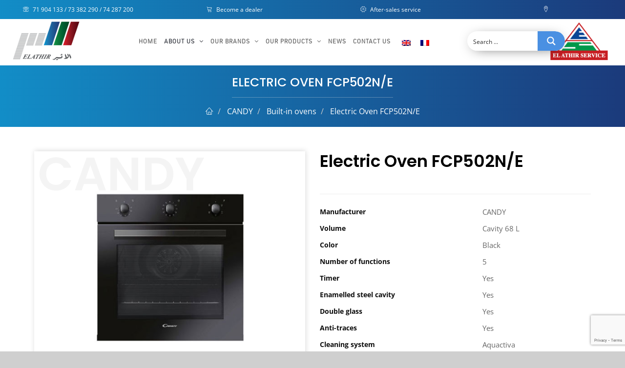

--- FILE ---
content_type: text/html; charset=UTF-8
request_url: https://elathirgroup.com/en/produits/electric-oven-fcp502n-e/
body_size: 26437
content:
<!doctype html>
<html lang="en">

<head>
        <!-- Global site tag (gtag.js) - Google Analytics -->
    <script async src="https://www.googletagmanager.com/gtag/js?id=G-6YTY52X40M"></script>
    <script>
        window.dataLayer = window.dataLayer || [];

        function gtag() {
            dataLayer.push(arguments);
        }
        gtag('js', new Date());

        gtag('config', 'G-6YTY52X40M');
    </script>
    <meta charset="UTF-8">
    <meta http-equiv="X-UA-Compatible" content="IE=edge">
    <meta name="viewport" content="width=device-width, initial-scale=1, maximum-scale=1">
    <!-- Mobile Web-app fullscreen -->
    <meta name="apple-mobile-web-app-capable" content="yes">
    <meta name="mobile-web-app-capable" content="yes">
    <link rel="icon" href="https://elathirgroup.com/wp-content/themes/athir/assets/images/favicon.png">
    <!--Title-->
    <!--CSS bundle -->
    <!--Google fonts-->
    <link rel="pingback" href="https://elathirgroup.com/xmlrpc.php">
    <meta name='robots' content='index, follow, max-image-preview:large, max-snippet:-1, max-video-preview:-1' />
	<style>img:is([sizes="auto" i], [sizes^="auto," i]) { contain-intrinsic-size: 3000px 1500px }</style>
	<link rel="alternate" hreflang="en" href="https://elathirgroup.com/en/produits/electric-oven-fcp502n-e/" />

	<!-- This site is optimized with the Yoast SEO plugin v23.2 - https://yoast.com/wordpress/plugins/seo/ -->
	<title>Electric Oven FCP502N/E - El Athir</title>
	<link rel="canonical" href="https://elathirgroup.com/produits/four-electrique-fcp502n-e/" />
	<meta property="og:locale" content="en_US" />
	<meta property="og:type" content="article" />
	<meta property="og:title" content="Electric Oven FCP502N/E - El Athir" />
	<meta property="og:description" content="Manufacturer CANDY Volume Cavity 68 L Color Black Number of functions 5 Timer Enamelled steel cavity Double glass Anti-traces Cleaning system Aquactiva" />
	<meta property="og:url" content="https://elathirgroup.com/produits/four-electrique-fcp502n-e/" />
	<meta property="og:site_name" content="El Athir" />
	<meta property="article:modified_time" content="2022-03-23T10:53:52+00:00" />
	<meta property="og:image" content="https://elathirgroup.com/wp-content/uploads/2021/08/FCP502N-E.jpg" />
	<meta property="og:image:width" content="600" />
	<meta property="og:image:height" content="510" />
	<meta property="og:image:type" content="image/jpeg" />
	<meta name="twitter:card" content="summary_large_image" />
	<script type="application/ld+json" class="yoast-schema-graph">{"@context":"https://schema.org","@graph":[{"@type":"WebPage","@id":"https://elathirgroup.com/produits/four-electrique-fcp502n-e/","url":"https://elathirgroup.com/produits/four-electrique-fcp502n-e/","name":"Electric Oven FCP502N/E - El Athir","isPartOf":{"@id":"https://elathirgroup.com/#website"},"primaryImageOfPage":{"@id":"https://elathirgroup.com/produits/four-electrique-fcp502n-e/#primaryimage"},"image":{"@id":"https://elathirgroup.com/produits/four-electrique-fcp502n-e/#primaryimage"},"thumbnailUrl":"https://elathirgroup.com/wp-content/uploads/2021/08/FCP502N-E.jpg","datePublished":"2022-03-01T11:13:28+00:00","dateModified":"2022-03-23T10:53:52+00:00","breadcrumb":{"@id":"https://elathirgroup.com/produits/four-electrique-fcp502n-e/#breadcrumb"},"inLanguage":"en-US","potentialAction":[{"@type":"ReadAction","target":["https://elathirgroup.com/produits/four-electrique-fcp502n-e/"]}]},{"@type":"ImageObject","inLanguage":"en-US","@id":"https://elathirgroup.com/produits/four-electrique-fcp502n-e/#primaryimage","url":"https://elathirgroup.com/wp-content/uploads/2021/08/FCP502N-E.jpg","contentUrl":"https://elathirgroup.com/wp-content/uploads/2021/08/FCP502N-E.jpg","width":600,"height":510},{"@type":"BreadcrumbList","@id":"https://elathirgroup.com/produits/four-electrique-fcp502n-e/#breadcrumb","itemListElement":[{"@type":"ListItem","position":1,"name":"Accueil","item":"https://elathirgroup.com/"},{"@type":"ListItem","position":2,"name":"Produits","item":"https://elathirgroup.com/produits/"},{"@type":"ListItem","position":3,"name":"Electric Oven FCP502N/E"}]},{"@type":"WebSite","@id":"https://elathirgroup.com/#website","url":"https://elathirgroup.com/","name":"El Athir","description":"Distribution d&#039;électroménager en Tunisie","publisher":{"@id":"https://elathirgroup.com/#organization"},"potentialAction":[{"@type":"SearchAction","target":{"@type":"EntryPoint","urlTemplate":"https://elathirgroup.com/?s={search_term_string}"},"query-input":"required name=search_term_string"}],"inLanguage":"en-US"},{"@type":"Organization","@id":"https://elathirgroup.com/#organization","name":"Groupe El Athir","url":"https://elathirgroup.com/","logo":{"@type":"ImageObject","inLanguage":"en-US","@id":"https://elathirgroup.com/#/schema/logo/image/","url":"https://www.elathirgroup.com/wp-content/uploads/2022/07/logo.png","contentUrl":"https://www.elathirgroup.com/wp-content/uploads/2022/07/logo.png","width":154,"height":90,"caption":"Groupe El Athir"},"image":{"@id":"https://elathirgroup.com/#/schema/logo/image/"}}]}</script>
	<!-- / Yoast SEO plugin. -->


<link rel='dns-prefetch' href='//unpkg.com' />
<link rel='dns-prefetch' href='//fonts.googleapis.com' />
<link rel="alternate" type="application/rss+xml" title="El Athir &raquo; Feed" href="https://elathirgroup.com/en/feed/" />
<link rel="alternate" type="application/rss+xml" title="El Athir &raquo; Comments Feed" href="https://elathirgroup.com/en/comments/feed/" />
<script type="text/javascript">
/* <![CDATA[ */
window._wpemojiSettings = {"baseUrl":"https:\/\/s.w.org\/images\/core\/emoji\/16.0.1\/72x72\/","ext":".png","svgUrl":"https:\/\/s.w.org\/images\/core\/emoji\/16.0.1\/svg\/","svgExt":".svg","source":{"concatemoji":"https:\/\/elathirgroup.com\/wp-includes\/js\/wp-emoji-release.min.js?ver=e8ceed934c4b7daa0d1ea6713e857c96"}};
/*! This file is auto-generated */
!function(s,n){var o,i,e;function c(e){try{var t={supportTests:e,timestamp:(new Date).valueOf()};sessionStorage.setItem(o,JSON.stringify(t))}catch(e){}}function p(e,t,n){e.clearRect(0,0,e.canvas.width,e.canvas.height),e.fillText(t,0,0);var t=new Uint32Array(e.getImageData(0,0,e.canvas.width,e.canvas.height).data),a=(e.clearRect(0,0,e.canvas.width,e.canvas.height),e.fillText(n,0,0),new Uint32Array(e.getImageData(0,0,e.canvas.width,e.canvas.height).data));return t.every(function(e,t){return e===a[t]})}function u(e,t){e.clearRect(0,0,e.canvas.width,e.canvas.height),e.fillText(t,0,0);for(var n=e.getImageData(16,16,1,1),a=0;a<n.data.length;a++)if(0!==n.data[a])return!1;return!0}function f(e,t,n,a){switch(t){case"flag":return n(e,"\ud83c\udff3\ufe0f\u200d\u26a7\ufe0f","\ud83c\udff3\ufe0f\u200b\u26a7\ufe0f")?!1:!n(e,"\ud83c\udde8\ud83c\uddf6","\ud83c\udde8\u200b\ud83c\uddf6")&&!n(e,"\ud83c\udff4\udb40\udc67\udb40\udc62\udb40\udc65\udb40\udc6e\udb40\udc67\udb40\udc7f","\ud83c\udff4\u200b\udb40\udc67\u200b\udb40\udc62\u200b\udb40\udc65\u200b\udb40\udc6e\u200b\udb40\udc67\u200b\udb40\udc7f");case"emoji":return!a(e,"\ud83e\udedf")}return!1}function g(e,t,n,a){var r="undefined"!=typeof WorkerGlobalScope&&self instanceof WorkerGlobalScope?new OffscreenCanvas(300,150):s.createElement("canvas"),o=r.getContext("2d",{willReadFrequently:!0}),i=(o.textBaseline="top",o.font="600 32px Arial",{});return e.forEach(function(e){i[e]=t(o,e,n,a)}),i}function t(e){var t=s.createElement("script");t.src=e,t.defer=!0,s.head.appendChild(t)}"undefined"!=typeof Promise&&(o="wpEmojiSettingsSupports",i=["flag","emoji"],n.supports={everything:!0,everythingExceptFlag:!0},e=new Promise(function(e){s.addEventListener("DOMContentLoaded",e,{once:!0})}),new Promise(function(t){var n=function(){try{var e=JSON.parse(sessionStorage.getItem(o));if("object"==typeof e&&"number"==typeof e.timestamp&&(new Date).valueOf()<e.timestamp+604800&&"object"==typeof e.supportTests)return e.supportTests}catch(e){}return null}();if(!n){if("undefined"!=typeof Worker&&"undefined"!=typeof OffscreenCanvas&&"undefined"!=typeof URL&&URL.createObjectURL&&"undefined"!=typeof Blob)try{var e="postMessage("+g.toString()+"("+[JSON.stringify(i),f.toString(),p.toString(),u.toString()].join(",")+"));",a=new Blob([e],{type:"text/javascript"}),r=new Worker(URL.createObjectURL(a),{name:"wpTestEmojiSupports"});return void(r.onmessage=function(e){c(n=e.data),r.terminate(),t(n)})}catch(e){}c(n=g(i,f,p,u))}t(n)}).then(function(e){for(var t in e)n.supports[t]=e[t],n.supports.everything=n.supports.everything&&n.supports[t],"flag"!==t&&(n.supports.everythingExceptFlag=n.supports.everythingExceptFlag&&n.supports[t]);n.supports.everythingExceptFlag=n.supports.everythingExceptFlag&&!n.supports.flag,n.DOMReady=!1,n.readyCallback=function(){n.DOMReady=!0}}).then(function(){return e}).then(function(){var e;n.supports.everything||(n.readyCallback(),(e=n.source||{}).concatemoji?t(e.concatemoji):e.wpemoji&&e.twemoji&&(t(e.twemoji),t(e.wpemoji)))}))}((window,document),window._wpemojiSettings);
/* ]]> */
</script>
<style id='wp-emoji-styles-inline-css' type='text/css'>

	img.wp-smiley, img.emoji {
		display: inline !important;
		border: none !important;
		box-shadow: none !important;
		height: 1em !important;
		width: 1em !important;
		margin: 0 0.07em !important;
		vertical-align: -0.1em !important;
		background: none !important;
		padding: 0 !important;
	}
</style>
<link rel='stylesheet' id='wp-block-library-css' href='https://elathirgroup.com/wp-includes/css/dist/block-library/style.min.css?ver=e8ceed934c4b7daa0d1ea6713e857c96' type='text/css' media='all' />
<style id='classic-theme-styles-inline-css' type='text/css'>
/*! This file is auto-generated */
.wp-block-button__link{color:#fff;background-color:#32373c;border-radius:9999px;box-shadow:none;text-decoration:none;padding:calc(.667em + 2px) calc(1.333em + 2px);font-size:1.125em}.wp-block-file__button{background:#32373c;color:#fff;text-decoration:none}
</style>
<style id='global-styles-inline-css' type='text/css'>
:root{--wp--preset--aspect-ratio--square: 1;--wp--preset--aspect-ratio--4-3: 4/3;--wp--preset--aspect-ratio--3-4: 3/4;--wp--preset--aspect-ratio--3-2: 3/2;--wp--preset--aspect-ratio--2-3: 2/3;--wp--preset--aspect-ratio--16-9: 16/9;--wp--preset--aspect-ratio--9-16: 9/16;--wp--preset--color--black: #000000;--wp--preset--color--cyan-bluish-gray: #abb8c3;--wp--preset--color--white: #ffffff;--wp--preset--color--pale-pink: #f78da7;--wp--preset--color--vivid-red: #cf2e2e;--wp--preset--color--luminous-vivid-orange: #ff6900;--wp--preset--color--luminous-vivid-amber: #fcb900;--wp--preset--color--light-green-cyan: #7bdcb5;--wp--preset--color--vivid-green-cyan: #00d084;--wp--preset--color--pale-cyan-blue: #8ed1fc;--wp--preset--color--vivid-cyan-blue: #0693e3;--wp--preset--color--vivid-purple: #9b51e0;--wp--preset--gradient--vivid-cyan-blue-to-vivid-purple: linear-gradient(135deg,rgba(6,147,227,1) 0%,rgb(155,81,224) 100%);--wp--preset--gradient--light-green-cyan-to-vivid-green-cyan: linear-gradient(135deg,rgb(122,220,180) 0%,rgb(0,208,130) 100%);--wp--preset--gradient--luminous-vivid-amber-to-luminous-vivid-orange: linear-gradient(135deg,rgba(252,185,0,1) 0%,rgba(255,105,0,1) 100%);--wp--preset--gradient--luminous-vivid-orange-to-vivid-red: linear-gradient(135deg,rgba(255,105,0,1) 0%,rgb(207,46,46) 100%);--wp--preset--gradient--very-light-gray-to-cyan-bluish-gray: linear-gradient(135deg,rgb(238,238,238) 0%,rgb(169,184,195) 100%);--wp--preset--gradient--cool-to-warm-spectrum: linear-gradient(135deg,rgb(74,234,220) 0%,rgb(151,120,209) 20%,rgb(207,42,186) 40%,rgb(238,44,130) 60%,rgb(251,105,98) 80%,rgb(254,248,76) 100%);--wp--preset--gradient--blush-light-purple: linear-gradient(135deg,rgb(255,206,236) 0%,rgb(152,150,240) 100%);--wp--preset--gradient--blush-bordeaux: linear-gradient(135deg,rgb(254,205,165) 0%,rgb(254,45,45) 50%,rgb(107,0,62) 100%);--wp--preset--gradient--luminous-dusk: linear-gradient(135deg,rgb(255,203,112) 0%,rgb(199,81,192) 50%,rgb(65,88,208) 100%);--wp--preset--gradient--pale-ocean: linear-gradient(135deg,rgb(255,245,203) 0%,rgb(182,227,212) 50%,rgb(51,167,181) 100%);--wp--preset--gradient--electric-grass: linear-gradient(135deg,rgb(202,248,128) 0%,rgb(113,206,126) 100%);--wp--preset--gradient--midnight: linear-gradient(135deg,rgb(2,3,129) 0%,rgb(40,116,252) 100%);--wp--preset--font-size--small: 13px;--wp--preset--font-size--medium: 20px;--wp--preset--font-size--large: 36px;--wp--preset--font-size--x-large: 42px;--wp--preset--spacing--20: 0.44rem;--wp--preset--spacing--30: 0.67rem;--wp--preset--spacing--40: 1rem;--wp--preset--spacing--50: 1.5rem;--wp--preset--spacing--60: 2.25rem;--wp--preset--spacing--70: 3.38rem;--wp--preset--spacing--80: 5.06rem;--wp--preset--shadow--natural: 6px 6px 9px rgba(0, 0, 0, 0.2);--wp--preset--shadow--deep: 12px 12px 50px rgba(0, 0, 0, 0.4);--wp--preset--shadow--sharp: 6px 6px 0px rgba(0, 0, 0, 0.2);--wp--preset--shadow--outlined: 6px 6px 0px -3px rgba(255, 255, 255, 1), 6px 6px rgba(0, 0, 0, 1);--wp--preset--shadow--crisp: 6px 6px 0px rgba(0, 0, 0, 1);}:where(.is-layout-flex){gap: 0.5em;}:where(.is-layout-grid){gap: 0.5em;}body .is-layout-flex{display: flex;}.is-layout-flex{flex-wrap: wrap;align-items: center;}.is-layout-flex > :is(*, div){margin: 0;}body .is-layout-grid{display: grid;}.is-layout-grid > :is(*, div){margin: 0;}:where(.wp-block-columns.is-layout-flex){gap: 2em;}:where(.wp-block-columns.is-layout-grid){gap: 2em;}:where(.wp-block-post-template.is-layout-flex){gap: 1.25em;}:where(.wp-block-post-template.is-layout-grid){gap: 1.25em;}.has-black-color{color: var(--wp--preset--color--black) !important;}.has-cyan-bluish-gray-color{color: var(--wp--preset--color--cyan-bluish-gray) !important;}.has-white-color{color: var(--wp--preset--color--white) !important;}.has-pale-pink-color{color: var(--wp--preset--color--pale-pink) !important;}.has-vivid-red-color{color: var(--wp--preset--color--vivid-red) !important;}.has-luminous-vivid-orange-color{color: var(--wp--preset--color--luminous-vivid-orange) !important;}.has-luminous-vivid-amber-color{color: var(--wp--preset--color--luminous-vivid-amber) !important;}.has-light-green-cyan-color{color: var(--wp--preset--color--light-green-cyan) !important;}.has-vivid-green-cyan-color{color: var(--wp--preset--color--vivid-green-cyan) !important;}.has-pale-cyan-blue-color{color: var(--wp--preset--color--pale-cyan-blue) !important;}.has-vivid-cyan-blue-color{color: var(--wp--preset--color--vivid-cyan-blue) !important;}.has-vivid-purple-color{color: var(--wp--preset--color--vivid-purple) !important;}.has-black-background-color{background-color: var(--wp--preset--color--black) !important;}.has-cyan-bluish-gray-background-color{background-color: var(--wp--preset--color--cyan-bluish-gray) !important;}.has-white-background-color{background-color: var(--wp--preset--color--white) !important;}.has-pale-pink-background-color{background-color: var(--wp--preset--color--pale-pink) !important;}.has-vivid-red-background-color{background-color: var(--wp--preset--color--vivid-red) !important;}.has-luminous-vivid-orange-background-color{background-color: var(--wp--preset--color--luminous-vivid-orange) !important;}.has-luminous-vivid-amber-background-color{background-color: var(--wp--preset--color--luminous-vivid-amber) !important;}.has-light-green-cyan-background-color{background-color: var(--wp--preset--color--light-green-cyan) !important;}.has-vivid-green-cyan-background-color{background-color: var(--wp--preset--color--vivid-green-cyan) !important;}.has-pale-cyan-blue-background-color{background-color: var(--wp--preset--color--pale-cyan-blue) !important;}.has-vivid-cyan-blue-background-color{background-color: var(--wp--preset--color--vivid-cyan-blue) !important;}.has-vivid-purple-background-color{background-color: var(--wp--preset--color--vivid-purple) !important;}.has-black-border-color{border-color: var(--wp--preset--color--black) !important;}.has-cyan-bluish-gray-border-color{border-color: var(--wp--preset--color--cyan-bluish-gray) !important;}.has-white-border-color{border-color: var(--wp--preset--color--white) !important;}.has-pale-pink-border-color{border-color: var(--wp--preset--color--pale-pink) !important;}.has-vivid-red-border-color{border-color: var(--wp--preset--color--vivid-red) !important;}.has-luminous-vivid-orange-border-color{border-color: var(--wp--preset--color--luminous-vivid-orange) !important;}.has-luminous-vivid-amber-border-color{border-color: var(--wp--preset--color--luminous-vivid-amber) !important;}.has-light-green-cyan-border-color{border-color: var(--wp--preset--color--light-green-cyan) !important;}.has-vivid-green-cyan-border-color{border-color: var(--wp--preset--color--vivid-green-cyan) !important;}.has-pale-cyan-blue-border-color{border-color: var(--wp--preset--color--pale-cyan-blue) !important;}.has-vivid-cyan-blue-border-color{border-color: var(--wp--preset--color--vivid-cyan-blue) !important;}.has-vivid-purple-border-color{border-color: var(--wp--preset--color--vivid-purple) !important;}.has-vivid-cyan-blue-to-vivid-purple-gradient-background{background: var(--wp--preset--gradient--vivid-cyan-blue-to-vivid-purple) !important;}.has-light-green-cyan-to-vivid-green-cyan-gradient-background{background: var(--wp--preset--gradient--light-green-cyan-to-vivid-green-cyan) !important;}.has-luminous-vivid-amber-to-luminous-vivid-orange-gradient-background{background: var(--wp--preset--gradient--luminous-vivid-amber-to-luminous-vivid-orange) !important;}.has-luminous-vivid-orange-to-vivid-red-gradient-background{background: var(--wp--preset--gradient--luminous-vivid-orange-to-vivid-red) !important;}.has-very-light-gray-to-cyan-bluish-gray-gradient-background{background: var(--wp--preset--gradient--very-light-gray-to-cyan-bluish-gray) !important;}.has-cool-to-warm-spectrum-gradient-background{background: var(--wp--preset--gradient--cool-to-warm-spectrum) !important;}.has-blush-light-purple-gradient-background{background: var(--wp--preset--gradient--blush-light-purple) !important;}.has-blush-bordeaux-gradient-background{background: var(--wp--preset--gradient--blush-bordeaux) !important;}.has-luminous-dusk-gradient-background{background: var(--wp--preset--gradient--luminous-dusk) !important;}.has-pale-ocean-gradient-background{background: var(--wp--preset--gradient--pale-ocean) !important;}.has-electric-grass-gradient-background{background: var(--wp--preset--gradient--electric-grass) !important;}.has-midnight-gradient-background{background: var(--wp--preset--gradient--midnight) !important;}.has-small-font-size{font-size: var(--wp--preset--font-size--small) !important;}.has-medium-font-size{font-size: var(--wp--preset--font-size--medium) !important;}.has-large-font-size{font-size: var(--wp--preset--font-size--large) !important;}.has-x-large-font-size{font-size: var(--wp--preset--font-size--x-large) !important;}
:where(.wp-block-post-template.is-layout-flex){gap: 1.25em;}:where(.wp-block-post-template.is-layout-grid){gap: 1.25em;}
:where(.wp-block-columns.is-layout-flex){gap: 2em;}:where(.wp-block-columns.is-layout-grid){gap: 2em;}
:root :where(.wp-block-pullquote){font-size: 1.5em;line-height: 1.6;}
</style>
<link rel='stylesheet' id='wpml-legacy-horizontal-list-0-css' href='https://elathirgroup.com/wp-content/plugins/sitepress-multilingual-cms/templates/language-switchers/legacy-list-horizontal/style.min.css?ver=1' type='text/css' media='all' />
<link data-minify="1" rel='stylesheet' id='bootstrap-css' href='https://elathirgroup.com/wp-content/cache/min/1/wp-content/themes/athir/css/bootstrap.css?ver=1763720647' type='text/css' media='all' />
<link data-minify="1" rel='stylesheet' id='animate-css' href='https://elathirgroup.com/wp-content/cache/min/1/wp-content/themes/athir/css/animate.css?ver=1763720647' type='text/css' media='all' />
<link data-minify="1" rel='stylesheet' id='fontawesome-css' href='https://elathirgroup.com/wp-content/cache/min/1/wp-content/themes/athir/css/font-awesome.css?ver=1763720647' type='text/css' media='all' />
<link data-minify="1" rel='stylesheet' id='linearicons-css' href='https://elathirgroup.com/wp-content/cache/min/1/wp-content/themes/athir/css/linear-icons.css?ver=1763720647' type='text/css' media='all' />
<link data-minify="1" rel='stylesheet' id='magnificpopup-css' href='https://elathirgroup.com/wp-content/cache/min/1/wp-content/themes/athir/css/magnific-popup.css?ver=1763720647' type='text/css' media='all' />
<link data-minify="1" rel='stylesheet' id='owlcarousel-css' href='https://elathirgroup.com/wp-content/cache/background-css/1/elathirgroup.com/wp-content/cache/min/1/wp-content/themes/athir/css/owl.carousel.css?ver=1763720647&wpr_t=1764063828' type='text/css' media='all' />
<link data-minify="1" rel='stylesheet' id='swiper-css' href='https://elathirgroup.com/wp-content/cache/min/1/swiper/swiper-bundle.min.css?ver=1763720647' type='text/css' media='all' />
<link data-minify="1" rel='stylesheet' id='ionrangeslider-css' href='https://elathirgroup.com/wp-content/cache/background-css/1/elathirgroup.com/wp-content/cache/min/1/wp-content/themes/athir/css/ion-range-slider.css?ver=1763720647&wpr_t=1764063828' type='text/css' media='all' />
<link data-minify="1" rel='stylesheet' id='magnify-css' href='https://elathirgroup.com/wp-content/cache/min/1/wp-content/themes/athir/css/magnify.css?ver=1763720647' type='text/css' media='all' />
<link data-minify="1" rel='stylesheet' id='slick-css' href='https://elathirgroup.com/wp-content/cache/min/1/wp-content/themes/athir/css/slick.css?ver=1763720647' type='text/css' media='all' />
<link data-minify="1" rel='stylesheet' id='theme-css' href='https://elathirgroup.com/wp-content/cache/background-css/1/elathirgroup.com/wp-content/cache/min/1/wp-content/themes/athir/css/theme.css?ver=1763720647&wpr_t=1764063828' type='text/css' media='all' />
<link data-minify="1" rel='stylesheet' id='style-icons-css' href='https://elathirgroup.com/wp-content/cache/min/1/wp-content/themes/athir/css/style-icons.css?ver=1763720647' type='text/css' media='all' />
<link rel='stylesheet' id='style-1-css' href='https://fonts.googleapis.com/css?family=Poppins:400,500,600' type='text/css' media='all' />
<link rel='stylesheet' id='style-2-css' href='https://fonts.googleapis.com/css?family=Open+Sans:400,700&#038;subset=latin-ext' type='text/css' media='all' />
<style id='rocket-lazyload-inline-css' type='text/css'>
.rll-youtube-player{position:relative;padding-bottom:56.23%;height:0;overflow:hidden;max-width:100%;}.rll-youtube-player:focus-within{outline: 2px solid currentColor;outline-offset: 5px;}.rll-youtube-player iframe{position:absolute;top:0;left:0;width:100%;height:100%;z-index:100;background:0 0}.rll-youtube-player img{bottom:0;display:block;left:0;margin:auto;max-width:100%;width:100%;position:absolute;right:0;top:0;border:none;height:auto;-webkit-transition:.4s all;-moz-transition:.4s all;transition:.4s all}.rll-youtube-player img:hover{-webkit-filter:brightness(75%)}.rll-youtube-player .play{height:100%;width:100%;left:0;top:0;position:absolute;background:var(--wpr-bg-0154bcc8-2f72-412d-a70c-e8b767499a5e) no-repeat center;background-color: transparent !important;cursor:pointer;border:none;}
</style>
<!--n2css--><!--n2js--><script type="text/javascript" src="https://elathirgroup.com/wp-content/themes/athir/js/jquery.min.js" id="jquery-js"></script>
<script type="text/javascript" id="example-ajax-script-js-extra">
/* <![CDATA[ */
var example_ajax_obj = {"ajaxurl":"https:\/\/elathirgroup.com\/wp-admin\/admin-ajax.php","nonce":"5751dcbc71"};
/* ]]> */
</script>
<script data-minify="1" type="text/javascript" src="https://elathirgroup.com/wp-content/cache/min/1/wp-content/themes/athir/js/filtre-products.js?ver=1763720647" id="example-ajax-script-js"></script>
<script type="text/javascript" id="filter_marque_ajax_request-js-extra">
/* <![CDATA[ */
var filter_marque_ajax_obj = {"ajaxurl":"https:\/\/elathirgroup.com\/wp-admin\/admin-ajax.php","nonce":"5751dcbc71"};
/* ]]> */
</script>
<script data-minify="1" type="text/javascript" src="https://elathirgroup.com/wp-content/cache/min/1/wp-content/themes/athir/js/filtre-marque.js?ver=1763720647" id="filter_marque_ajax_request-js"></script>
<link rel="https://api.w.org/" href="https://elathirgroup.com/en/wp-json/" /><link rel="EditURI" type="application/rsd+xml" title="RSD" href="https://elathirgroup.com/xmlrpc.php?rsd" />

<link rel='shortlink' href='https://elathirgroup.com/en/?p=3992' />
<link rel="alternate" title="oEmbed (JSON)" type="application/json+oembed" href="https://elathirgroup.com/en/wp-json/oembed/1.0/embed?url=https%3A%2F%2Felathirgroup.com%2Fen%2Fproduits%2Felectric-oven-fcp502n-e%2F" />
<link rel="alternate" title="oEmbed (XML)" type="text/xml+oembed" href="https://elathirgroup.com/en/wp-json/oembed/1.0/embed?url=https%3A%2F%2Felathirgroup.com%2Fen%2Fproduits%2Felectric-oven-fcp502n-e%2F&#038;format=xml" />
<meta name="generator" content="WPML ver:4.6.11 stt:1,4;" />
		<style type="text/css" id="wp-custom-css">
			section.products.new .figure-grid {
    height: 330px;
}
.figure-grid {
    height: 350px;
}
.blog article .image {
        height: 198px;
    }
.content a {
    text-decoration: none !important;
}
.btn-account button.btn.button.ur-submit-button {
    background: #138bc6;
    color: white;
}
img.candy {
    margin-top: 45px;
}
label:empty {
    display: none !important;
}
div#n2-ss-5 .n2-font-a1b0cbc8fb81319b5f5635255f79af9a-paragraph{
    padding: 15px;
    width: 50%;
    margin: 0 auto !important;
	 background: #138bc6;
}
div#n2-ss-5 .n2-font-a1b0cbc8fb81319b5f5635255f79af9a-paragraph a, div#n2-ss-5 .n2-font-a1b0cbc8fb81319b5f5635255f79af9a-paragraph a:FOCUS {
    color: #fff !important;
}
div#n2-ss-5 .n2-style-2823b65eb65c9431510cecdc68e74846-dot.n2-active, div#n2-ss-5 .n2-style-2823b65eb65c9431510cecdc68e74846-dot:HOVER, div#n2-ss-5 .n2-style-2823b65eb65c9431510cecdc68e74846-dot:FOCUS {
    background: #fff !important;
}
.n2-ss-item-caption-content {
    background: #0000000f !important;
}

.n2-ss-item-caption-content {
    opacity: 1 !important;
    visibility: visible !important;
}
@keyframes fadeUp {
  0% {
    transform: translateY(1000px);
    opacity: 1;
  }
  100% {
    transform: translateY(0);
    opacity: 1;
  }
}

.animate-tb {
  display: inline-block;
  opacity: 1 !important;
}
.n2-ss-slide-active .animate-tb {
  animation: fadeUp 3s ease-out forwards;
}


		</style>
		<noscript><style id="rocket-lazyload-nojs-css">.rll-youtube-player, [data-lazy-src]{display:none !important;}</style></noscript><link data-minify="1" rel="stylesheet" id="asp-basic" href="https://elathirgroup.com/wp-content/cache/min/1/wp-content/cache/asp/style.basic-ho-is-po-no-da-se-co-au-ga-se-is-ho-is-po-no-da-se-co-au-ga-se-is.css?ver=1763720647" media="all" /><style id='asp-instance-2'>div[id*='ajaxsearchpro2_'] div.asp_loader,div[id*='ajaxsearchpro2_'] div.asp_loader *{box-sizing:border-box !important;margin:0;padding:0;box-shadow:none}div[id*='ajaxsearchpro2_'] div.asp_loader{box-sizing:border-box;display:flex;flex:0 1 auto;flex-direction:column;flex-grow:0;flex-shrink:0;flex-basis:28px;max-width:100%;max-height:100%;align-items:center;justify-content:center}div[id*='ajaxsearchpro2_'] div.asp_loader-inner{width:100%;margin:0 auto;text-align:center;height:100%}@-webkit-keyframes ball-scale{0%{-webkit-transform:scale(0);transform:scale(0)}100%{-webkit-transform:scale(1);transform:scale(1);opacity:0}}@keyframes ball-scale{0%{-webkit-transform:scale(0);transform:scale(0)}100%{-webkit-transform:scale(1);transform:scale(1);opacity:0}}div[id*='ajaxsearchpro2_'] div.asp_ball-scale>div{background-color:rgb(74,137,191);border-radius:100%;-webkit-animation-fill-mode:both;animation-fill-mode:both;display:inline-block;height:100%;width:100%;-webkit-animation:ball-scale 1s 0s ease-in-out infinite;animation:ball-scale 1s 0s ease-in-out infinite}div[id*='ajaxsearchprores2_'] .asp_res_loader div.asp_loader,div[id*='ajaxsearchprores2_'] .asp_res_loader div.asp_loader *{box-sizing:border-box !important;margin:0;padding:0;box-shadow:none}div[id*='ajaxsearchprores2_'] .asp_res_loader div.asp_loader{box-sizing:border-box;display:flex;flex:0 1 auto;flex-direction:column;flex-grow:0;flex-shrink:0;flex-basis:28px;max-width:100%;max-height:100%;align-items:center;justify-content:center}div[id*='ajaxsearchprores2_'] .asp_res_loader div.asp_loader-inner{width:100%;margin:0 auto;text-align:center;height:100%}@-webkit-keyframes ball-scale{0%{-webkit-transform:scale(0);transform:scale(0)}100%{-webkit-transform:scale(1);transform:scale(1);opacity:0}}@keyframes ball-scale{0%{-webkit-transform:scale(0);transform:scale(0)}100%{-webkit-transform:scale(1);transform:scale(1);opacity:0}}div[id*='ajaxsearchprores2_'] .asp_res_loader div.asp_ball-scale>div{background-color:rgb(74,137,191);border-radius:100%;-webkit-animation-fill-mode:both;animation-fill-mode:both;display:inline-block;height:100%;width:100%;-webkit-animation:ball-scale 1s 0s ease-in-out infinite;animation:ball-scale 1s 0s ease-in-out infinite}#ajaxsearchpro2_1 div.asp_loader,#ajaxsearchpro2_2 div.asp_loader,#ajaxsearchpro2_1 div.asp_loader *,#ajaxsearchpro2_2 div.asp_loader *{box-sizing:border-box !important;margin:0;padding:0;box-shadow:none}#ajaxsearchpro2_1 div.asp_loader,#ajaxsearchpro2_2 div.asp_loader{box-sizing:border-box;display:flex;flex:0 1 auto;flex-direction:column;flex-grow:0;flex-shrink:0;flex-basis:28px;max-width:100%;max-height:100%;align-items:center;justify-content:center}#ajaxsearchpro2_1 div.asp_loader-inner,#ajaxsearchpro2_2 div.asp_loader-inner{width:100%;margin:0 auto;text-align:center;height:100%}@-webkit-keyframes ball-scale{0%{-webkit-transform:scale(0);transform:scale(0)}100%{-webkit-transform:scale(1);transform:scale(1);opacity:0}}@keyframes ball-scale{0%{-webkit-transform:scale(0);transform:scale(0)}100%{-webkit-transform:scale(1);transform:scale(1);opacity:0}}#ajaxsearchpro2_1 div.asp_ball-scale>div,#ajaxsearchpro2_2 div.asp_ball-scale>div{background-color:rgb(74,137,191);border-radius:100%;-webkit-animation-fill-mode:both;animation-fill-mode:both;display:inline-block;height:100%;width:100%;-webkit-animation:ball-scale 1s 0s ease-in-out infinite;animation:ball-scale 1s 0s ease-in-out infinite}@-webkit-keyframes asp_an_fadeInDown{0%{opacity:0;-webkit-transform:translateY(-20px)}100%{opacity:1;-webkit-transform:translateY(0)}}@keyframes asp_an_fadeInDown{0%{opacity:0;transform:translateY(-20px)}100%{opacity:1;transform:translateY(0)}}.asp_an_fadeInDown{-webkit-animation-name:asp_an_fadeInDown;animation-name:asp_an_fadeInDown}div.asp_r.asp_r_2,div.asp_r.asp_r_2 *,div.asp_m.asp_m_2,div.asp_m.asp_m_2 *,div.asp_s.asp_s_2,div.asp_s.asp_s_2 *{-webkit-box-sizing:content-box;-moz-box-sizing:content-box;-ms-box-sizing:content-box;-o-box-sizing:content-box;box-sizing:content-box;border:0;border-radius:0;text-transform:none;text-shadow:none;box-shadow:none;text-decoration:none;text-align:left;letter-spacing:normal}div.asp_r.asp_r_2,div.asp_m.asp_m_2,div.asp_s.asp_s_2{-webkit-box-sizing:border-box;-moz-box-sizing:border-box;-ms-box-sizing:border-box;-o-box-sizing:border-box;box-sizing:border-box}div.asp_r.asp_r_2,div.asp_r.asp_r_2 *,div.asp_m.asp_m_2,div.asp_m.asp_m_2 *,div.asp_s.asp_s_2,div.asp_s.asp_s_2 *{padding:0;margin:0}.wpdreams_clear{clear:both}.asp_w_container_2{width:100%}#ajaxsearchpro2_1,#ajaxsearchpro2_2,div.asp_m.asp_m_2{width:100%;height:auto;max-height:none;border-radius:5px;background:#d1eaff;margin-top:0;margin-bottom:0;background:transparent;overflow:hidden;border:0 solid rgba(0,0,0,0);border-radius:50px 50px 50px 50px;box-shadow:0 4px 28px -13px #000}#ajaxsearchpro2_1 .probox,#ajaxsearchpro2_2 .probox,div.asp_m.asp_m_2 .probox{margin:0;height:40px;background-image:-moz-radial-gradient(center,ellipse cover,rgb(255,255,255),rgb(255,255,255));background-image:-webkit-gradient(radial,center center,0px,center center,100%,rgb(255,255,255),rgb(255,255,255));background-image:-webkit-radial-gradient(center,ellipse cover,rgb(255,255,255),rgb(255,255,255));background-image:-o-radial-gradient(center,ellipse cover,rgb(255,255,255),rgb(255,255,255));background-image:-ms-radial-gradient(center,ellipse cover,rgb(255,255,255),rgb(255,255,255));background-image:radial-gradient(ellipse at center,rgb(255,255,255),rgb(255,255,255));border:0 solid rgba(0,0,0,0);border-radius:50px 50px 50px 50px;box-shadow:none}p[id*=asp-try-2]{color:rgb(85,85,85) !important;display:block}div.asp_main_container+[id*=asp-try-2]{width:100%}p[id*=asp-try-2] a{color:rgb(255,181,86) !important}p[id*=asp-try-2] a:after{color:rgb(85,85,85) !important;display:inline;content:','}p[id*=asp-try-2] a:last-child:after{display:none}#ajaxsearchpro2_1 .probox .proinput,#ajaxsearchpro2_2 .probox .proinput,div.asp_m.asp_m_2 .probox .proinput{font-weight:normal;font-family:"Open Sans";color:rgb(0,0,0);font-size:12px;line-height:15px;text-shadow:none;line-height:normal;flex-grow:1;order:5;-webkit-flex-grow:1;-webkit-order:5}#ajaxsearchpro2_1 .probox .proinput input.orig,#ajaxsearchpro2_2 .probox .proinput input.orig,div.asp_m.asp_m_2 .probox .proinput input.orig{font-weight:normal;font-family:"Open Sans";color:rgb(0,0,0);font-size:12px;line-height:15px;text-shadow:none;line-height:normal;border:0;box-shadow:none;height:40px;position:relative;z-index:2;padding:0 !important;padding-top:2px !important;margin:-1px 0 0 -4px !important;width:100%;background:transparent !important}#ajaxsearchpro2_1 .probox .proinput input.autocomplete,#ajaxsearchpro2_2 .probox .proinput input.autocomplete,div.asp_m.asp_m_2 .probox .proinput input.autocomplete{font-weight:normal;font-family:"Open Sans";color:rgb(0,0,0);font-size:12px;line-height:15px;text-shadow:none;line-height:normal;opacity:0.25;height:40px;display:block;position:relative;z-index:1;padding:0 !important;margin:-1px 0 0 -4px !important;margin-top:-40px !important;width:100%;background:transparent !important}.rtl #ajaxsearchpro2_1 .probox .proinput input.orig,.rtl #ajaxsearchpro2_2 .probox .proinput input.orig,.rtl #ajaxsearchpro2_1 .probox .proinput input.autocomplete,.rtl #ajaxsearchpro2_2 .probox .proinput input.autocomplete,.rtl div.asp_m.asp_m_2 .probox .proinput input.orig,.rtl div.asp_m.asp_m_2 .probox .proinput input.autocomplete{font-weight:normal;font-family:"Open Sans";color:rgb(0,0,0);font-size:12px;line-height:15px;text-shadow:none;line-height:normal;direction:rtl;text-align:right}.rtl #ajaxsearchpro2_1 .probox .proinput,.rtl #ajaxsearchpro2_2 .probox .proinput,.rtl div.asp_m.asp_m_2 .probox .proinput{margin-right:2px}.rtl #ajaxsearchpro2_1 .probox .proloading,.rtl #ajaxsearchpro2_1 .probox .proclose,.rtl #ajaxsearchpro2_2 .probox .proloading,.rtl #ajaxsearchpro2_2 .probox .proclose,.rtl div.asp_m.asp_m_2 .probox .proloading,.rtl div.asp_m.asp_m_2 .probox .proclose{order:3}div.asp_m.asp_m_2 .probox .proinput input.orig::-webkit-input-placeholder{font-weight:normal;font-family:"Open Sans";color:rgb(0,0,0);font-size:12px;text-shadow:none;opacity:0.85}div.asp_m.asp_m_2 .probox .proinput input.orig::-moz-placeholder{font-weight:normal;font-family:"Open Sans";color:rgb(0,0,0);font-size:12px;text-shadow:none;opacity:0.85}div.asp_m.asp_m_2 .probox .proinput input.orig:-ms-input-placeholder{font-weight:normal;font-family:"Open Sans";color:rgb(0,0,0);font-size:12px;text-shadow:none;opacity:0.85}div.asp_m.asp_m_2 .probox .proinput input.orig:-moz-placeholder{font-weight:normal;font-family:"Open Sans";color:rgb(0,0,0);font-size:12px;text-shadow:none;opacity:0.85;line-height:normal !important}#ajaxsearchpro2_1 .probox .proinput input.autocomplete,#ajaxsearchpro2_2 .probox .proinput input.autocomplete,div.asp_m.asp_m_2 .probox .proinput input.autocomplete{font-weight:normal;font-family:"Open Sans";color:rgb(0,0,0);font-size:12px;line-height:15px;text-shadow:none;line-height:normal;border:0;box-shadow:none}#ajaxsearchpro2_1 .probox .proloading,#ajaxsearchpro2_1 .probox .proclose,#ajaxsearchpro2_1 .probox .promagnifier,#ajaxsearchpro2_1 .probox .prosettings,#ajaxsearchpro2_2 .probox .proloading,#ajaxsearchpro2_2 .probox .proclose,#ajaxsearchpro2_2 .probox .promagnifier,#ajaxsearchpro2_2 .probox .prosettings,div.asp_m.asp_m_2 .probox .proloading,div.asp_m.asp_m_2 .probox .proclose,div.asp_m.asp_m_2 .probox .promagnifier,div.asp_m.asp_m_2 .probox .prosettings{width:40px;height:40px;flex:0 0 40px;flex-grow:0;order:7;-webkit-flex:0 0 40px;-webkit-flex-grow:0;-webkit-order:7}#ajaxsearchpro2_1 .probox .proclose svg,#ajaxsearchpro2_2 .probox .proclose svg,div.asp_m.asp_m_2 .probox .proclose svg{fill:rgb(254,254,254);background:rgb(51,51,51);box-shadow:0 0 0 2px rgba(255,255,255,0.9)}#ajaxsearchpro2_1 .probox .proloading,#ajaxsearchpro2_2 .probox .proloading,div.asp_m.asp_m_2 .probox .proloading{width:40px;height:40px;min-width:40px;min-height:40px;max-width:40px;max-height:40px}#ajaxsearchpro2_1 .probox .proloading .asp_loader,#ajaxsearchpro2_2 .probox .proloading .asp_loader,div.asp_m.asp_m_2 .probox .proloading .asp_loader{width:36px;height:36px;min-width:36px;min-height:36px;max-width:36px;max-height:36px}#ajaxsearchpro2_1 .probox .promagnifier,#ajaxsearchpro2_2 .probox .promagnifier,div.asp_m.asp_m_2 .probox .promagnifier{width:auto;height:40px;flex:0 0 auto;order:7;-webkit-flex:0 0 auto;-webkit-order:7}div.asp_m.asp_m_2 .probox .promagnifier:focus-visible{outline:black outset}#ajaxsearchpro2_1 .probox .promagnifier .innericon,#ajaxsearchpro2_2 .probox .promagnifier .innericon,div.asp_m.asp_m_2 .probox .promagnifier .innericon{display:block;width:40px;height:40px;float:right}#ajaxsearchpro2_1 .probox .promagnifier .asp_text_button,#ajaxsearchpro2_2 .probox .promagnifier .asp_text_button,div.asp_m.asp_m_2 .probox .promagnifier .asp_text_button{display:block;width:auto;height:40px;float:right;margin:0;padding:0 10px 0 2px;font-weight:normal;font-family:"Open Sans";color:rgb(51,51,51);font-size:15px;line-height:auto;text-shadow:none;line-height:40px}#ajaxsearchpro2_1 .probox .promagnifier .innericon svg,#ajaxsearchpro2_2 .probox .promagnifier .innericon svg,div.asp_m.asp_m_2 .probox .promagnifier .innericon svg{fill:rgb(255,255,255)}#ajaxsearchpro2_1 .probox .prosettings .innericon svg,#ajaxsearchpro2_2 .probox .prosettings .innericon svg,div.asp_m.asp_m_2 .probox .prosettings .innericon svg{fill:rgb(255,255,255)}#ajaxsearchpro2_1 .probox .promagnifier,#ajaxsearchpro2_2 .probox .promagnifier,div.asp_m.asp_m_2 .probox .promagnifier{width:40px;height:40px;background-image:-webkit-linear-gradient(180deg,rgb(74,144,226),rgb(74,144,226));background-image:-moz-linear-gradient(180deg,rgb(74,144,226),rgb(74,144,226));background-image:-o-linear-gradient(180deg,rgb(74,144,226),rgb(74,144,226));background-image:-ms-linear-gradient(180deg,rgb(74,144,226) 0,rgb(74,144,226) 100%);background-image:linear-gradient(180deg,rgb(74,144,226),rgb(74,144,226));background-position:center center;background-repeat:no-repeat;order:11;-webkit-order:11;float:right;border:0 solid rgb(74,144,226);border-radius:0;box-shadow:0 0 0 0 rgba(255,255,255,0.64);cursor:pointer;background-size:100% 100%;background-position:center center;background-repeat:no-repeat;cursor:pointer}#ajaxsearchpro2_1 .probox .prosettings,#ajaxsearchpro2_2 .probox .prosettings,div.asp_m.asp_m_2 .probox .prosettings{width:40px;height:40px;background-image:-webkit-linear-gradient(175deg,rgb(74,144,226),rgb(74,144,226));background-image:-moz-linear-gradient(175deg,rgb(74,144,226),rgb(74,144,226));background-image:-o-linear-gradient(175deg,rgb(74,144,226),rgb(74,144,226));background-image:-ms-linear-gradient(175deg,rgb(74,144,226) 0,rgb(74,144,226) 100%);background-image:linear-gradient(175deg,rgb(74,144,226),rgb(74,144,226));background-position:center center;background-repeat:no-repeat;order:2;-webkit-order:2;float:left;border:0 solid rgb(255,255,255);border-radius:0;box-shadow:0 0 0 0 rgba(255,255,255,0.64) inset;cursor:pointer;background-size:100% 100%;align-self:flex-end}#ajaxsearchprores2_1,#ajaxsearchprores2_2,div.asp_r.asp_r_2{position:absolute;z-index:11000;width:auto;margin:12px 0 0 0}#ajaxsearchprores2_1 .asp_nores,#ajaxsearchprores2_2 .asp_nores,div.asp_r.asp_r_2 .asp_nores{border:0 solid rgb(0,0,0);border-radius:0;box-shadow:0 5px 5px -5px #dfdfdf;padding:6px 12px 6px 12px;margin:0;font-weight:normal;font-family:inherit;color:rgba(74,74,74,1);font-size:1rem;line-height:1.2rem;text-shadow:none;font-weight:normal;background:rgb(255,255,255)}#ajaxsearchprores2_1 .asp_nores .asp_nores_kw_suggestions,#ajaxsearchprores2_2 .asp_nores .asp_nores_kw_suggestions,div.asp_r.asp_r_2 .asp_nores .asp_nores_kw_suggestions{color:rgba(234,67,53,1);font-weight:normal}#ajaxsearchprores2_1 .asp_nores .asp_keyword,#ajaxsearchprores2_2 .asp_nores .asp_keyword,div.asp_r.asp_r_2 .asp_nores .asp_keyword{padding:0 8px 0 0;cursor:pointer;color:rgba(20,84,169,1);font-weight:bold}#ajaxsearchprores2_1 .asp_results_top,#ajaxsearchprores2_2 .asp_results_top,div.asp_r.asp_r_2 .asp_results_top{background:rgb(255,255,255);border:1px none rgb(81,81,81);border-radius:0;padding:6px 12px 6px 12px;margin:0 0 4px 0;text-align:center;font-weight:normal;font-family:"Open Sans";color:rgb(81,81,81);font-size:13px;line-height:16px;text-shadow:none}#ajaxsearchprores2_1 .results .item,#ajaxsearchprores2_2 .results .item,div.asp_r.asp_r_2 .results .item{height:auto;background:rgb(255,255,255)}#ajaxsearchprores2_1 .results .item.hovered,#ajaxsearchprores2_2 .results .item.hovered,div.asp_r.asp_r_2 .results .item.hovered{background-image:-moz-radial-gradient(center,ellipse cover,rgb(244,244,244),rgb(246,246,246));background-image:-webkit-gradient(radial,center center,0px,center center,100%,rgb(244,244,244),rgb(246,246,246));background-image:-webkit-radial-gradient(center,ellipse cover,rgb(244,244,244),rgb(246,246,246));background-image:-o-radial-gradient(center,ellipse cover,rgb(244,244,244),rgb(246,246,246));background-image:-ms-radial-gradient(center,ellipse cover,rgb(244,244,244),rgb(246,246,246));background-image:radial-gradient(ellipse at center,rgb(244,244,244),rgb(246,246,246))}#ajaxsearchprores2_1 .results .item .asp_image,#ajaxsearchprores2_2 .results .item .asp_image,div.asp_r.asp_r_2 .results .item .asp_image{background-size:cover;background-repeat:no-repeat}#ajaxsearchprores2_1 .results .item .asp_item_overlay_img,#ajaxsearchprores2_2 .results .item .asp_item_overlay_img,div.asp_r.asp_r_2 .results .item .asp_item_overlay_img{background-size:cover;background-repeat:no-repeat}#ajaxsearchprores2_1 .results .item .asp_content,#ajaxsearchprores2_2 .results .item .asp_content,div.asp_r.asp_r_2 .results .item .asp_content{overflow:hidden;background:transparent;margin:0;padding:0 10px}#ajaxsearchprores2_1 .results .item .asp_content h3,#ajaxsearchprores2_2 .results .item .asp_content h3,div.asp_r.asp_r_2 .results .item .asp_content h3{margin:0;padding:0;display:inline-block;line-height:inherit;font-weight:bold;font-family:"Lato";color:rgb(20,104,169);font-size:14px;line-height:1.55em;text-shadow:none}#ajaxsearchprores2_1 .results .item .asp_content h3 a,#ajaxsearchprores2_2 .results .item .asp_content h3 a,div.asp_r.asp_r_2 .results .item .asp_content h3 a{margin:0;padding:0;line-height:inherit;display:block;font-weight:bold;font-family:"Lato";color:rgb(20,104,169);font-size:14px;line-height:1.55em;text-shadow:none}#ajaxsearchprores2_1 .results .item .asp_content h3 a:hover,#ajaxsearchprores2_2 .results .item .asp_content h3 a:hover,div.asp_r.asp_r_2 .results .item .asp_content h3 a:hover{font-weight:bold;font-family:"Lato";color:rgb(20,104,169);font-size:14px;line-height:1.55em;text-shadow:none}#ajaxsearchprores2_1 .results .item div.etc,#ajaxsearchprores2_2 .results .item div.etc,div.asp_r.asp_r_2 .results .item div.etc{padding:0;font-size:13px;line-height:1.3em;margin-bottom:6px}#ajaxsearchprores2_1 .results .item .etc .asp_author,#ajaxsearchprores2_2 .results .item .etc .asp_author,div.asp_r.asp_r_2 .results .item .etc .asp_author{padding:0;font-weight:bold;font-family:"Open Sans";color:rgb(161,161,161);font-size:11px;line-height:13px;text-shadow:none}#ajaxsearchprores2_1 .results .item .etc .asp_date,#ajaxsearchprores2_2 .results .item .etc .asp_date,div.asp_r.asp_r_2 .results .item .etc .asp_date{margin:0 0 0 10px;padding:0;font-weight:normal;font-family:"Open Sans";color:rgb(173,173,173);font-size:11px;line-height:15px;text-shadow:none}#ajaxsearchprores2_1 .results .item div.asp_content,#ajaxsearchprores2_2 .results .item div.asp_content,div.asp_r.asp_r_2 .results .item div.asp_content{margin:0;padding:0;font-weight:normal;font-family:"Open Sans";color:rgb(74,74,74);font-size:13px;line-height:1.35em;text-shadow:none}#ajaxsearchprores2_1 span.highlighted,#ajaxsearchprores2_2 span.highlighted,div.asp_r.asp_r_2 span.highlighted{font-weight:bold;color:rgba(217,49,43,1);background-color:rgba(238,238,238,1)}#ajaxsearchprores2_1 p.showmore,#ajaxsearchprores2_2 p.showmore,div.asp_r.asp_r_2 p.showmore{text-align:center;font-weight:normal;font-family:"Open Sans";color:rgb(5,94,148);font-size:12px;line-height:15px;text-shadow:none}#ajaxsearchprores2_1 p.showmore a,#ajaxsearchprores2_2 p.showmore a,div.asp_r.asp_r_2 p.showmore a{font-weight:normal;font-family:"Open Sans";color:rgb(5,94,148);font-size:12px;line-height:15px;text-shadow:none;padding:10px 5px;margin:0 auto;background:rgb(255,255,255);display:block;text-align:center}#ajaxsearchprores2_1 .asp_res_loader,#ajaxsearchprores2_2 .asp_res_loader,div.asp_r.asp_r_2 .asp_res_loader{background:rgb(255,255,255);height:200px;padding:10px}#ajaxsearchprores2_1.isotopic .asp_res_loader,#ajaxsearchprores2_2.isotopic .asp_res_loader,div.asp_r.asp_r_2.isotopic .asp_res_loader{background:rgba(255,255,255,0)}#ajaxsearchprores2_1 .asp_res_loader .asp_loader,#ajaxsearchprores2_2 .asp_res_loader .asp_loader,div.asp_r.asp_r_2 .asp_res_loader .asp_loader{height:200px;width:200px;margin:0 auto}div.asp_s.asp_s_2.searchsettings,div.asp_s.asp_s_2.searchsettings,div.asp_s.asp_s_2.searchsettings{direction:ltr;padding:0;background-image:-webkit-linear-gradient(185deg,rgb(255,255,255),rgb(255,255,255));background-image:-moz-linear-gradient(185deg,rgb(255,255,255),rgb(255,255,255));background-image:-o-linear-gradient(185deg,rgb(255,255,255),rgb(255,255,255));background-image:-ms-linear-gradient(185deg,rgb(255,255,255) 0,rgb(255,255,255) 100%);background-image:linear-gradient(185deg,rgb(255,255,255),rgb(255,255,255));box-shadow:0 0 0 2px rgb(74,144,226);;max-width:158px;z-index:2}div.asp_s.asp_s_2.searchsettings.asp_s,div.asp_s.asp_s_2.searchsettings.asp_s,div.asp_s.asp_s_2.searchsettings.asp_s{z-index:11001}#ajaxsearchprobsettings2_1.searchsettings,#ajaxsearchprobsettings2_2.searchsettings,div.asp_sb.asp_sb_2.searchsettings{max-width:none}div.asp_s.asp_s_2.searchsettings form,div.asp_s.asp_s_2.searchsettings form,div.asp_s.asp_s_2.searchsettings form{display:flex}div.asp_sb.asp_sb_2.searchsettings form,div.asp_sb.asp_sb_2.searchsettings form,div.asp_sb.asp_sb_2.searchsettings form{display:flex}#ajaxsearchprosettings2_1.searchsettings div.asp_option_label,#ajaxsearchprosettings2_2.searchsettings div.asp_option_label,#ajaxsearchprosettings2_1.searchsettings .asp_label,#ajaxsearchprosettings2_2.searchsettings .asp_label,div.asp_s.asp_s_2.searchsettings div.asp_option_label,div.asp_s.asp_s_2.searchsettings .asp_label{font-weight:bold;font-family:"Open Sans";color:rgb(43,43,43);font-size:12px;line-height:15px;text-shadow:none}#ajaxsearchprosettings2_1.searchsettings .asp_option_inner .asp_option_checkbox,#ajaxsearchprosettings2_2.searchsettings .asp_option_inner .asp_option_checkbox,div.asp_sb.asp_sb_2.searchsettings .asp_option_inner .asp_option_checkbox,div.asp_s.asp_s_2.searchsettings .asp_option_inner .asp_option_checkbox{background-image:-webkit-linear-gradient(180deg,rgb(34,34,34),rgb(69,72,77));background-image:-moz-linear-gradient(180deg,rgb(34,34,34),rgb(69,72,77));background-image:-o-linear-gradient(180deg,rgb(34,34,34),rgb(69,72,77));background-image:-ms-linear-gradient(180deg,rgb(34,34,34) 0,rgb(69,72,77) 100%);background-image:linear-gradient(180deg,rgb(34,34,34),rgb(69,72,77))}#ajaxsearchprosettings2_1.searchsettings .asp_option_inner .asp_option_checkbox:after,#ajaxsearchprosettings2_2.searchsettings .asp_option_inner .asp_option_checkbox:after,#ajaxsearchprobsettings2_1.searchsettings .asp_option_inner .asp_option_checkbox:after,#ajaxsearchprobsettings2_2.searchsettings .asp_option_inner .asp_option_checkbox:after,div.asp_sb.asp_sb_2.searchsettings .asp_option_inner .asp_option_checkbox:after,div.asp_s.asp_s_2.searchsettings .asp_option_inner .asp_option_checkbox:after{font-family:'asppsicons2';border:none;content:"\e800";display:block;position:absolute;top:0;left:0;font-size:11px;color:rgb(255,255,255);margin:1px 0 0 0 !important;line-height:17px;text-align:center;text-decoration:none;text-shadow:none}div.asp_sb.asp_sb_2.searchsettings .asp_sett_scroll,div.asp_s.asp_s_2.searchsettings .asp_sett_scroll{scrollbar-width:thin;scrollbar-color:rgba(0,0,0,0.5) transparent}div.asp_sb.asp_sb_2.searchsettings .asp_sett_scroll::-webkit-scrollbar,div.asp_s.asp_s_2.searchsettings .asp_sett_scroll::-webkit-scrollbar{width:7px}div.asp_sb.asp_sb_2.searchsettings .asp_sett_scroll::-webkit-scrollbar-track,div.asp_s.asp_s_2.searchsettings .asp_sett_scroll::-webkit-scrollbar-track{background:transparent}div.asp_sb.asp_sb_2.searchsettings .asp_sett_scroll::-webkit-scrollbar-thumb,div.asp_s.asp_s_2.searchsettings .asp_sett_scroll::-webkit-scrollbar-thumb{background:rgba(0,0,0,0.5);border-radius:5px;border:none}#ajaxsearchprosettings2_1.searchsettings .asp_sett_scroll,#ajaxsearchprosettings2_2.searchsettings .asp_sett_scroll,div.asp_s.asp_s_2.searchsettings .asp_sett_scroll{max-height:220px;overflow:auto}#ajaxsearchprobsettings2_1.searchsettings .asp_sett_scroll,#ajaxsearchprobsettings2_2.searchsettings .asp_sett_scroll,div.asp_sb.asp_sb_2.searchsettings .asp_sett_scroll{max-height:220px;overflow:auto}#ajaxsearchprosettings2_1.searchsettings fieldset,#ajaxsearchprosettings2_2.searchsettings fieldset,div.asp_s.asp_s_2.searchsettings fieldset{width:150px;min-width:150px;max-width:10000px}#ajaxsearchprobsettings2_1.searchsettings fieldset,#ajaxsearchprobsettings2_2.searchsettings fieldset,div.asp_sb.asp_sb_2.searchsettings fieldset{width:150px;min-width:150px;max-width:10000px}#ajaxsearchprosettings2_1.searchsettings fieldset legend,#ajaxsearchprosettings2_2.searchsettings fieldset legend,div.asp_s.asp_s_2.searchsettings fieldset legend{padding:0 0 0 10px;margin:0;background:transparent;font-weight:normal;font-family:"Open Sans";color:rgb(71,71,71);font-size:13px;line-height:15px;text-shadow:none}#ajaxsearchprores2_1.vertical,#ajaxsearchprores2_2.vertical,div.asp_r.asp_r_2.vertical{padding:4px;background:rgb(255,255,255);border-radius:3px;border:2px solid rgb(74,144,226);border-radius:3px 3px 3px 3px;box-shadow:0 4px 28px -13px #000;visibility:hidden;display:none}#ajaxsearchprores2_1.vertical .results,#ajaxsearchprores2_2.vertical .results,div.asp_r.asp_r_2.vertical .results{max-height:none;overflow-x:hidden;overflow-y:auto}#ajaxsearchprores2_1.vertical .item,#ajaxsearchprores2_2.vertical .item,div.asp_r.asp_r_2.vertical .item{position:relative;box-sizing:border-box}#ajaxsearchprores2_1.vertical .item .asp_content h3,#ajaxsearchprores2_2.vertical .item .asp_content h3,div.asp_r.asp_r_2.vertical .item .asp_content h3{display:inline}#ajaxsearchprores2_1.vertical .results .item .asp_content,#ajaxsearchprores2_2.vertical .results .item .asp_content,div.asp_r.asp_r_2.vertical .results .item .asp_content{overflow:hidden;width:auto;height:auto;background:transparent;margin:0;padding:8px}#ajaxsearchprores2_1.vertical .results .item .asp_image,#ajaxsearchprores2_2.vertical .results .item .asp_image,div.asp_r.asp_r_2.vertical .results .item .asp_image{width:70px;height:70px;margin:2px 8px 0 0}#ajaxsearchprores2_1.vertical .asp_simplebar-scrollbar::before,#ajaxsearchprores2_2.vertical .asp_simplebar-scrollbar::before,div.asp_r.asp_r_2.vertical .asp_simplebar-scrollbar::before{background:transparent;background-image:-moz-radial-gradient(center,ellipse cover,rgba(0,0,0,0.5),rgba(0,0,0,0.5));background-image:-webkit-gradient(radial,center center,0px,center center,100%,rgba(0,0,0,0.5),rgba(0,0,0,0.5));background-image:-webkit-radial-gradient(center,ellipse cover,rgba(0,0,0,0.5),rgba(0,0,0,0.5));background-image:-o-radial-gradient(center,ellipse cover,rgba(0,0,0,0.5),rgba(0,0,0,0.5));background-image:-ms-radial-gradient(center,ellipse cover,rgba(0,0,0,0.5),rgba(0,0,0,0.5));background-image:radial-gradient(ellipse at center,rgba(0,0,0,0.5),rgba(0,0,0,0.5))}#ajaxsearchprores2_1.vertical .results .item::after,#ajaxsearchprores2_2.vertical .results .item::after,div.asp_r.asp_r_2.vertical .results .item::after{display:block;position:absolute;bottom:0;content:"";height:1px;width:100%;background:rgba(255,255,255,0.55)}#ajaxsearchprores2_1.vertical .results .item.asp_last_item::after,#ajaxsearchprores2_2.vertical .results .item.asp_last_item::after,div.asp_r.asp_r_2.vertical .results .item.asp_last_item::after{display:none}.asp_spacer{display:none !important;}.asp_v_spacer{width:100%;height:0}#ajaxsearchprores2_1 .asp_group_header,#ajaxsearchprores2_2 .asp_group_header,div.asp_r.asp_r_2 .asp_group_header{background:#DDD;background:rgb(246,246,246);border-radius:3px 3px 0 0;border-top:1px solid rgb(248,248,248);border-left:1px solid rgb(248,248,248);border-right:1px solid rgb(248,248,248);margin:0 0 -3px;padding:7px 0 7px 10px;position:relative;z-index:1000;min-width:90%;flex-grow:1;font-weight:bold;font-family:"Open Sans";color:rgb(5,94,148);font-size:11px;line-height:13px;text-shadow:none}#ajaxsearchprores2_1.vertical .results,#ajaxsearchprores2_2.vertical .results,div.asp_r.asp_r_2.vertical .results{scrollbar-width:thin;scrollbar-color:rgba(0,0,0,0.5) rgb(255,255,255)}#ajaxsearchprores2_1.vertical .results::-webkit-scrollbar,#ajaxsearchprores2_2.vertical .results::-webkit-scrollbar,div.asp_r.asp_r_2.vertical .results::-webkit-scrollbar{width:10px}#ajaxsearchprores2_1.vertical .results::-webkit-scrollbar-track,#ajaxsearchprores2_2.vertical .results::-webkit-scrollbar-track,div.asp_r.asp_r_2.vertical .results::-webkit-scrollbar-track{background:rgb(255,255,255);box-shadow:inset 0 0 12px 12px transparent;border:none}#ajaxsearchprores2_1.vertical .results::-webkit-scrollbar-thumb,#ajaxsearchprores2_2.vertical .results::-webkit-scrollbar-thumb,div.asp_r.asp_r_2.vertical .results::-webkit-scrollbar-thumb{background:transparent;box-shadow:inset 0 0 12px 12px rgba(0,0,0,0);border:solid 2px transparent;border-radius:12px}#ajaxsearchprores2_1.vertical:hover .results::-webkit-scrollbar-thumb,#ajaxsearchprores2_2.vertical:hover .results::-webkit-scrollbar-thumb,div.asp_r.asp_r_2.vertical:hover .results::-webkit-scrollbar-thumb{box-shadow:inset 0 0 12px 12px rgba(0,0,0,0.5)}@media(hover:none),(max-width:500px){#ajaxsearchprores2_1.vertical .results::-webkit-scrollbar-thumb,#ajaxsearchprores2_2.vertical .results::-webkit-scrollbar-thumb,div.asp_r.asp_r_2.vertical .results::-webkit-scrollbar-thumb{box-shadow:inset 0 0 12px 12px rgba(0,0,0,0.5)}}.asp_m_2 .probox .promagnifier,.asp_m_2 .probox .prosettings{padding:0 8px !important}.asp_m_2[asp-compact=closed] .probox .promagnifier,.asp_m_2[asp-compact=closed] .probox .prosettings{padding:0 !important}</style>
				<link rel="preconnect" href="https://fonts.gstatic.com" crossorigin />
				<style>
					@font-face {
  font-family: 'Lato';
  font-style: normal;
  font-weight: 300;
  font-display: swap;
  src: url(https://fonts.gstatic.com/s/lato/v24/S6u9w4BMUTPHh7USSwiPHA.ttf) format('truetype');
}
@font-face {
  font-family: 'Lato';
  font-style: normal;
  font-weight: 400;
  font-display: swap;
  src: url(https://fonts.gstatic.com/s/lato/v24/S6uyw4BMUTPHjx4wWw.ttf) format('truetype');
}
@font-face {
  font-family: 'Lato';
  font-style: normal;
  font-weight: 700;
  font-display: swap;
  src: url(https://fonts.gstatic.com/s/lato/v24/S6u9w4BMUTPHh6UVSwiPHA.ttf) format('truetype');
}
@font-face {
  font-family: 'Open Sans';
  font-style: normal;
  font-weight: 300;
  font-stretch: normal;
  font-display: swap;
  src: url(https://fonts.gstatic.com/s/opensans/v43/memSYaGs126MiZpBA-UvWbX2vVnXBbObj2OVZyOOSr4dVJWUgsiH0B4gaVc.ttf) format('truetype');
}
@font-face {
  font-family: 'Open Sans';
  font-style: normal;
  font-weight: 400;
  font-stretch: normal;
  font-display: swap;
  src: url(https://fonts.gstatic.com/s/opensans/v43/memSYaGs126MiZpBA-UvWbX2vVnXBbObj2OVZyOOSr4dVJWUgsjZ0B4gaVc.ttf) format('truetype');
}
@font-face {
  font-family: 'Open Sans';
  font-style: normal;
  font-weight: 700;
  font-stretch: normal;
  font-display: swap;
  src: url(https://fonts.gstatic.com/s/opensans/v43/memSYaGs126MiZpBA-UvWbX2vVnXBbObj2OVZyOOSr4dVJWUgsg-1x4gaVc.ttf) format('truetype');
}

				</style><style id="wpr-lazyload-bg-container"></style><style id="wpr-lazyload-bg-exclusion"></style>
<noscript>
<style id="wpr-lazyload-bg-nostyle">.owl-item.loading{--wpr-bg-88379b96-c6ee-449c-8922-45c456293d3a: url('https://elathirgroup.com/wp-content/themes/athir/css/img/loader.gif');}.irs-line-mid,.irs-line-left,.irs-line-right,.irs-bar,.irs-bar-edge,.irs-slider{--wpr-bg-f1d500df-61e2-4fae-b00d-a5ab9c080a5b: url('https://elathirgroup.com/wp-content/themes/athir/css/img/sprite-skin-nice.png');}select{--wpr-bg-73823ddb-96fc-4693-8339-077e62b9ee5d: url('https://elathirgroup.com/wp-content/themes/athir/css/img/select.png');}.blog.blog-widget:before{--wpr-bg-2f01c2f8-fae0-42a7-b637-b66ea117bd43: url('https://elathirgroup.com/wp-content/themes/athir/css/img/bg.png');}.logo1{--wpr-bg-4e90632f-3901-4c11-aaab-86fa33dc3929: url('https://www.elathirgroup.com/wp-content/uploads/2021/07/athir-services.png');}.logo2{--wpr-bg-d13ccb6d-78b8-4517-966f-93fd28004ce9: url('https://elathirgroup.com/wp-content/themes/athir/assets/images/logo.png');}.rll-youtube-player .play{--wpr-bg-0154bcc8-2f72-412d-a70c-e8b767499a5e: url('https://elathirgroup.com/wp-content/plugins/wp-rocket/assets/img/youtube.png');}</style>
</noscript>
<script type="application/javascript">const rocket_pairs = [{"selector":".owl-item.loading","style":".owl-item.loading{--wpr-bg-88379b96-c6ee-449c-8922-45c456293d3a: url('https:\/\/elathirgroup.com\/wp-content\/themes\/athir\/css\/img\/loader.gif');}","hash":"88379b96-c6ee-449c-8922-45c456293d3a","url":"https:\/\/elathirgroup.com\/wp-content\/themes\/athir\/css\/img\/loader.gif"},{"selector":".irs-line-mid,.irs-line-left,.irs-line-right,.irs-bar,.irs-bar-edge,.irs-slider","style":".irs-line-mid,.irs-line-left,.irs-line-right,.irs-bar,.irs-bar-edge,.irs-slider{--wpr-bg-f1d500df-61e2-4fae-b00d-a5ab9c080a5b: url('https:\/\/elathirgroup.com\/wp-content\/themes\/athir\/css\/img\/sprite-skin-nice.png');}","hash":"f1d500df-61e2-4fae-b00d-a5ab9c080a5b","url":"https:\/\/elathirgroup.com\/wp-content\/themes\/athir\/css\/img\/sprite-skin-nice.png"},{"selector":"select","style":"select{--wpr-bg-73823ddb-96fc-4693-8339-077e62b9ee5d: url('https:\/\/elathirgroup.com\/wp-content\/themes\/athir\/css\/img\/select.png');}","hash":"73823ddb-96fc-4693-8339-077e62b9ee5d","url":"https:\/\/elathirgroup.com\/wp-content\/themes\/athir\/css\/img\/select.png"},{"selector":".blog.blog-widget","style":".blog.blog-widget:before{--wpr-bg-2f01c2f8-fae0-42a7-b637-b66ea117bd43: url('https:\/\/elathirgroup.com\/wp-content\/themes\/athir\/css\/img\/bg.png');}","hash":"2f01c2f8-fae0-42a7-b637-b66ea117bd43","url":"https:\/\/elathirgroup.com\/wp-content\/themes\/athir\/css\/img\/bg.png"},{"selector":".logo1","style":".logo1{--wpr-bg-4e90632f-3901-4c11-aaab-86fa33dc3929: url('https:\/\/www.elathirgroup.com\/wp-content\/uploads\/2021\/07\/athir-services.png');}","hash":"4e90632f-3901-4c11-aaab-86fa33dc3929","url":"https:\/\/www.elathirgroup.com\/wp-content\/uploads\/2021\/07\/athir-services.png"},{"selector":".logo2","style":".logo2{--wpr-bg-d13ccb6d-78b8-4517-966f-93fd28004ce9: url('https:\/\/elathirgroup.com\/wp-content\/themes\/athir\/assets\/images\/logo.png');}","hash":"d13ccb6d-78b8-4517-966f-93fd28004ce9","url":"https:\/\/elathirgroup.com\/wp-content\/themes\/athir\/assets\/images\/logo.png"},{"selector":".rll-youtube-player .play","style":".rll-youtube-player .play{--wpr-bg-0154bcc8-2f72-412d-a70c-e8b767499a5e: url('https:\/\/elathirgroup.com\/wp-content\/plugins\/wp-rocket\/assets\/img\/youtube.png');}","hash":"0154bcc8-2f72-412d-a70c-e8b767499a5e","url":"https:\/\/elathirgroup.com\/wp-content\/plugins\/wp-rocket\/assets\/img\/youtube.png"}]; const rocket_excluded_pairs = [];</script><meta name="generator" content="WP Rocket 3.18.1.2" data-wpr-features="wpr_lazyload_css_bg_img wpr_minify_js wpr_lazyload_images wpr_lazyload_iframes wpr_minify_css" /></head>

<body class="wp-singular produits-template-default single single-produits postid-3992 wp-theme-athir user-registration-page">

    <div data-rocket-location-hash="41039b45cc80bb60f43edce4d4bb47a7" class="page-loader">
        <img src="data:image/svg+xml,%3Csvg%20xmlns='http://www.w3.org/2000/svg'%20viewBox='0%200%200%200'%3E%3C/svg%3E" class="img-responsive" data-lazy-src="https://www.elathirgroup.com/wp-content/uploads/2021/09/802.gif"><noscript><img src="https://www.elathirgroup.com/wp-content/uploads/2021/09/802.gif" class="img-responsive"></noscript>
    </div>
    <div data-rocket-location-hash="0df92fc98dde7b11c40cea26e15722b5" class="wrapper">
        <!-- ======================== Navigation ======================== -->
        <nav>
            <div class="clearfix">
                <!-- ==========  Pre navigation ========== -->
                <div class="navigation navigation-pre clearfix">
                    <div class="row">
                        <div class="col-md-3">
                            <a href="#"><i class="icon icon-phone"></i> 71 904 133 / 73 382 290 / 74 287 200</a>
                        </div>
                        <div class="col-md-3">
                            <a href="https://www.elathirgroup.com/en/become-a-dealer/"><i class="icon icon-cart"></i> Become a dealer</a>
                        </div>
                        <div class="col-md-3">
                            <a href="https://www.elathirgroup.com/en/after-sales-service/"><i class="icon icon-cog"></i> After-sales service</a>
                        </div>
                        <div class="col-md-3">
                            <ul class="top-bar-links">
                                <li>
                                    <a href="https://www.elathirgroup.com/en/addresses/" title="Our addresses" class="siege"><i class="icon icon-map-marker"></i></a>
                                </li>
                            </ul>
                        </div>
                    </div>
                </div>
                <!-- ==========  Main navigation ========== -->
                <div class="navigation navigation-main navbar-fixed container-fluid">
                    <div class="row">
                        <div class="col-lg-2 col-md-6">
                            <div class="logos">
                                <a href="https://elathirgroup.com/en/" class="logo-home">
                                    <img src="data:image/svg+xml,%3Csvg%20xmlns='http://www.w3.org/2000/svg'%20viewBox='0%200%200%200'%3E%3C/svg%3E" alt="El Athir" data-lazy-src="https://elathirgroup.com/wp-content/themes/athir/assets/images/logo.png" /><noscript><img src="https://elathirgroup.com/wp-content/themes/athir/assets/images/logo.png" alt="El Athir" /></noscript>
                                </a>
                                <a href="#" class="logo-home-services">
                                    <img src="data:image/svg+xml,%3Csvg%20xmlns='http://www.w3.org/2000/svg'%20viewBox='0%200%200%200'%3E%3C/svg%3E" alt="El Athir" data-lazy-src="https://www.elathirgroup.com/wp-content/uploads/2021/07/athir-services.png" /><noscript><img src="https://www.elathirgroup.com/wp-content/uploads/2021/07/athir-services.png" alt="El Athir" /></noscript>
                                </a>
                            </div>
                        </div>
                        <div class="col-md-6 col-lg-2 col-lg-push-8">
                            <a href="#" class="logo-home services">
                                <img src="data:image/svg+xml,%3Csvg%20xmlns='http://www.w3.org/2000/svg'%20viewBox='0%200%200%200'%3E%3C/svg%3E" alt="El Athir" data-lazy-src="https://www.elathirgroup.com/wp-content/uploads/2021/07/athir-services.png" /><noscript><img src="https://www.elathirgroup.com/wp-content/uploads/2021/07/athir-services.png" alt="El Athir" /></noscript>
                            </a>
                        </div>
                        <!-- <a href="#" class="open-login"><i class="icon icon-user"></i></a>  -->
                        <a href="#" class="open-search"><i class="icon icon-magnifier"></i></a>  
                        <a href="#" class="open-menu"><i class="icon icon-menu"></i></a>
                        <div class="col-lg-8 col-md-12 col-lg-pull-2">
                            <div class="floating-menu principal-menu">
                                <!--mobile toggle menu trigger-->
                                <div class="close-menu-wrapper">
                                    <span class="close-menu"><i class="icon icon-cross"></i></span>
                                </div>
                                <ul>
                                    <li class="top_level">
                                        <a href="https://elathirgroup.com/en/" class="link link--elara">HOME</a>
                                    </li>
                                    <li>
                                        <a href="#apropos">About Us <span class="open-dropdown"><i class="fa fa-angle-down"></i></span></a>
                                        <div class="navbar-dropdown navbar-dropdown-single">
                                            <div class="navbar-box">
                                                <div class="box-full">
                                                    <div class="box clearfix">
                                                        <ul>
                                                            <li class="label"><a href="https://www.elathirgroup.com/en/who-we-are/">Who we are ?</a></li>
                                                        </ul>
                                                    </div>
                                                </div>
                                            </div>
                                        </div>
                                    </li>
                                    <!-- <li class="top_level"> 
                                    <a href="#" class="link link--elara">A propos</a> 
                                </li>  -->
                                    <li class="top_level">
                                        <a href="#" class="link link--elara">Our brands  <span class="open-dropdown"><i class="fa fa-angle-down"></i></span></a>
                                        <div class="navbar-dropdown">
                                            <div class="navbar-box">
                                                <div class="box-full">
                                                    <div class="box clearfix">
                                                        <div class="row marque-row">
                                                            <div class="col-xs-6 col-sm-6 col-lg-3">
                                                                <div class="marque">
                                                                    <a href="https://www.elathirgroup.com/en/categorie/samsung-en/">
                                                                        <img src="data:image/svg+xml,%3Csvg%20xmlns='http://www.w3.org/2000/svg'%20viewBox='0%200%200%200'%3E%3C/svg%3E" class="img-responsive" data-lazy-src="https://elathirgroup.com/wp-content/themes/athir/assets/images/marques/menu/samsung.jpg"><noscript><img src="https://elathirgroup.com/wp-content/themes/athir/assets/images/marques/menu/samsung.jpg" class="img-responsive"></noscript>
                                                                    </a>
                                                                </div>
                                                            </div>
                                                            <div class="col-xs-6 col-sm-6 col-lg-3">
                                                                <div class="marque">
                                                                    <a href="https://www.elathirgroup.com/en/categorie/tcl-en/">
                                                                        <img src="data:image/svg+xml,%3Csvg%20xmlns='http://www.w3.org/2000/svg'%20viewBox='0%200%200%200'%3E%3C/svg%3E" class="img-responsive" data-lazy-src="https://www.elathirgroup.com/wp-content/uploads/2021/07/tcl.jpg"><noscript><img src="https://www.elathirgroup.com/wp-content/uploads/2021/07/tcl.jpg" class="img-responsive"></noscript>
                                                                    </a>
                                                                </div>
                                                            </div>
                                                            <div class="col-xs-6 col-sm-6 col-lg-3">
                                                                <div class="marque">
                                                                    <a href="https://www.elathirgroup.com/en/categorie/saba-en/">
                                                                        <img src="data:image/svg+xml,%3Csvg%20xmlns='http://www.w3.org/2000/svg'%20viewBox='0%200%200%200'%3E%3C/svg%3E" class="img-responsive" data-lazy-src="https://elathirgroup.com/wp-content/themes/athir/assets/images/marques/menu/saba.jpg"><noscript><img src="https://elathirgroup.com/wp-content/themes/athir/assets/images/marques/menu/saba.jpg" class="img-responsive"></noscript>
                                                                    </a>
                                                                </div>
                                                            </div>
                                                            <!--<div class="col-xs-6 col-sm-6 col-lg-3">-->
                                                            <!--    <div class="marque">-->
                                                            <!--        <a href="https://www.elathirgroup.com/en/categorie/midea-en/">-->
                                                            <!--            <img src="<-?php echo esc_url(get_template_directory_uri()); ?>/assets/images/marques/menu/midea.jpg" class="img-responsive">-->
                                                            <!--        </a>-->
                                                            <!--    </div>-->
                                                            <!--</div>-->
                                                            <div class="col-xs-6 col-sm-6 col-lg-3">
                                                                <div class="marque">
                                                                    <a href="https://www.elathirgroup.com/en/categorie/candy-en/">
                                                                        <img src="data:image/svg+xml,%3Csvg%20xmlns='http://www.w3.org/2000/svg'%20viewBox='0%200%200%200'%3E%3C/svg%3E" class="img-responsive" data-lazy-src="https://elathirgroup.com/wp-content/themes/athir/assets/images/marques/menu/Candy-Logo-Grey.jpg"><noscript><img src="https://elathirgroup.com/wp-content/themes/athir/assets/images/marques/menu/Candy-Logo-Grey.jpg" class="img-responsive"></noscript>
                                                                    </a>
                                                                </div>
                                                            </div>
                                                        </div>
                                                        <div class="row marque-row">
                                                           
                                                            <div class="col-xs-6 col-sm-6 col-lg-3">
                                                                <div class="marque">
                                                                    <a href="https://www.elathirgroup.com/en/categorie/tefal-en/">
                                                                        <img src="data:image/svg+xml,%3Csvg%20xmlns='http://www.w3.org/2000/svg'%20viewBox='0%200%200%200'%3E%3C/svg%3E" class="img-responsive" data-lazy-src="https://www.elathirgroup.com/wp-content/uploads/2021/09/tefal.jpg"><noscript><img src="https://www.elathirgroup.com/wp-content/uploads/2021/09/tefal.jpg" class="img-responsive"></noscript>
                                                                    </a>
                                                                </div>
                                                            </div>
                                                            <div class="col-xs-6 col-sm-6 col-lg-3">
                                                                <div class="marque">
                                                                    <a href="https://www.elathirgroup.com/en/categorie/delonghi-en/">
                                                                        <img src="data:image/svg+xml,%3Csvg%20xmlns='http://www.w3.org/2000/svg'%20viewBox='0%200%200%200'%3E%3C/svg%3E" class="img-responsive" data-lazy-src="https://elathirgroup.com/wp-content/themes/athir/assets/images/marques/menu/delonghi.jpg"><noscript><img src="https://elathirgroup.com/wp-content/themes/athir/assets/images/marques/menu/delonghi.jpg" class="img-responsive"></noscript>
                                                                    </a>
                                                                </div>
                                                            </div>
                                                            <div class="col-xs-6 col-sm-6 col-lg-3">
                                                                <div class="marque">
                                                                    <a href="https://www.elathirgroup.com/en/categorie/kenwood-en/">
                                                                        <img src="data:image/svg+xml,%3Csvg%20xmlns='http://www.w3.org/2000/svg'%20viewBox='0%200%200%200'%3E%3C/svg%3E" class="img-responsive" data-lazy-src="https://www.elathirgroup.com/wp-content/uploads/2021/06/kenwood.jpg"><noscript><img src="https://www.elathirgroup.com/wp-content/uploads/2021/06/kenwood.jpg" class="img-responsive"></noscript>
                                                                    </a>
                                                                </div>
                                                            </div>
                                                            <div class="col-xs-6 col-sm-6 col-lg-3">
                                                                <div class="marque">
                                                                    <a href="https://www.elathirgroup.com/en/categorie/korkmaz-en/">
                                                                        <img src="data:image/svg+xml,%3Csvg%20xmlns='http://www.w3.org/2000/svg'%20viewBox='0%200%200%200'%3E%3C/svg%3E" class="img-responsive" data-lazy-src="https://elathirgroup.com/wp-content/themes/athir/assets/images/marques/menu/korkmaz.jpg"><noscript><img src="https://elathirgroup.com/wp-content/themes/athir/assets/images/marques/menu/korkmaz.jpg" class="img-responsive"></noscript>
                                                                    </a>
                                                                </div>
                                                            </div>
                                                        </div>
                                                        <div class="row marque-row">
                                                            <div class="col-xs-6 col-sm-6 col-lg-3">
                                                                <div class="marque">
                                                                    <a href="https://www.elathirgroup.com/en/categorie/luxell-en/">
                                                                        <img src="data:image/svg+xml,%3Csvg%20xmlns='http://www.w3.org/2000/svg'%20viewBox='0%200%200%200'%3E%3C/svg%3E" class="img-responsive" data-lazy-src="https://elathirgroup.com/wp-content/themes/athir/assets/images/marques/menu/luxell.jpg"><noscript><img src="https://elathirgroup.com/wp-content/themes/athir/assets/images/marques/menu/luxell.jpg" class="img-responsive"></noscript>
                                                                    </a>
                                                                </div>
                                                            </div>
                                                            <div class="col-xs-6 col-sm-6 col-lg-3">
                                                                <div class="marque">
                                                                    <a href="https://www.elathirgroup.com/en/categorie/beper-en/">
                                                                        <img src="data:image/svg+xml,%3Csvg%20xmlns='http://www.w3.org/2000/svg'%20viewBox='0%200%200%200'%3E%3C/svg%3E" class="img-responsive" data-lazy-src="https://www.elathirgroup.com/wp-content/uploads/2021/07/beper.jpg"><noscript><img src="https://www.elathirgroup.com/wp-content/uploads/2021/07/beper.jpg" class="img-responsive"></noscript>
                                                                    </a>
                                                                </div>
                                                            </div>
                                                           
                                                            <div class="col-xs-6 col-sm-6 col-lg-3">
                                                                <div class="marque">
                                                                    <a href="https://www.elathirgroup.com/en/categorie/ignis-en/">
                                                                        <img src="data:image/svg+xml,%3Csvg%20xmlns='http://www.w3.org/2000/svg'%20viewBox='0%200%200%200'%3E%3C/svg%3E" class="img-responsive" data-lazy-src="https://www.elathirgroup.com/wp-content/uploads/2021/07/ignis.jpg"><noscript><img src="https://www.elathirgroup.com/wp-content/uploads/2021/07/ignis.jpg" class="img-responsive"></noscript>
                                                                    </a>
                                                                </div>
                                                            </div>
                                                         
                                                        </div>
                                                    </div>
                                                </div>
                                            </div>
                                        </div>
                                    </li>
                                    <li class="products-menu product-list top_level">
                                        <a href="#" class="link link--elara">Our products <span class="open-dropdown"><i class="fa fa-angle-down"></i></span></a>
                                        
<div class="navbar-dropdown"> 

    <div class="navbar-box"> 

        <div class="box-full"> 

            <div class="box clearfix"> 

                <div class="row"> 

                    <div class="clearfix"> 

                        <div class="col-xs-12 col-sm-6 col-lg-2"> 

                            <ul> 

                                <li class="label">

                                    SAMSUNG
                                </li>                                                                             

                                <li> 

                                    <a href="https://www.elathirgroup.com/en/categorie/tv-en/">TV  & AUDIO</a>

                                </li>                                                                             

                                <li> 

                                    <a href="https://www.elathirgroup.com/en/categorie/refrigerators/">Refrigerators</a>

                                </li>   

                                <li> 

                                    <a href="https://www.elathirgroup.com/en/categorie/freezers-samsung/">Freezers</a>

                                </li>                                                                           

                                <li> 

                                    <a href="https://www.elathirgroup.com/en/categorie/washing-machines/">Washing machines</a>

                                </li>                                                                             

                                <li> 

                                    <a href="https://www.elathirgroup.com/en/categorie/dishwashers/">Dishwashers </a>

                                </li>                                                                             

                                <li> 

                                    <a href="https://www.elathirgroup.com/en/categorie/air-conditioner-samsung/">Air conditioner</a>

                                </li>                                                                             

                                <li> 

                                    <a href="https://www.elathirgroup.com/en/categorie/microwaves-samsung-en/">Microwaves</a>

                                </li>                                                                             

                                <li> 

                                    <a href="https://www.elathirgroup.com/en/categorie/home-care-samsung/">Home care</a>

                                </li>                                                                             

                                <li class="more">

                                    <a href="https://www.elathirgroup.com/en/categorie/samsung-en/"><i class="icon icon-chevron-right"></i> Discover</a>

                                </li>                                                                             

                            </ul>                                                                         

                        </div>                                                                     

                        <div class="col-xs-12 col-sm-6 col-lg-2"> 

                            <ul> 

                                <li class="label">

                                    TCL
                                </li>                                                                             

                                <li>

                                    <a href="https://www.elathirgroup.com/en/categorie/tv-audio-en/">TV  & AUDIO </a>

                                </li>                                                                             

                                <li>

                                    <a href="https://www.elathirgroup.com/en/categorie/phones/">Phones </a>

                                </li>                                                                             

                                <li>

                                    <a href="https://www.elathirgroup.com/en/categorie/air-conditioner-tcl/">Air conditioner </a>

                                </li>                                                                             

                                <li>

                                    <a href="https://www.elathirgroup.com/en/categorie/refrigerators-tcl/">Refrigerators</a>

                                </li>                                                                             

                                <li class="more">

                                    <a href="https://www.elathirgroup.com/en/categorie/tcl-en/"><i class="icon icon-chevron-right"></i> Discover</a>

                                </li>                                                                             

                            </ul>                                                                         

                        </div>                                                                     

                        <div class="col-xs-12 col-sm-6 col-lg-2"> 

                            <ul> 

                                <li class="label">

                                    SABA
                                </li>                                                                             

                                <li>

                                    <a href="https://www.elathirgroup.com/en/categorie/tv-saba-en/">TV  & AUDIO</a>

                                </li>                                                                             

                                <li>

                                    <a href="https://www.elathirgroup.com/en/categorie/refrigerators-saba/">Refrigerators</a>

                                </li>                                                                             

                                <li>

                                    <a href="https://www.elathirgroup.com/en/categorie/freezers-saba/">Freezers </a>

                                </li>                                                                             

                                <li>

                                    <a href="https://www.elathirgroup.com/en/categorie/washing-machine-saba/">Washing machines </a>

                                </li>                                                                             

                                <li>

                                    <a href="https://www.elathirgroup.com/en/categorie/dishwashers-saba/">Dishwashers </a>

                                </li>                                                                             

                                <li>

                                    <a href="https://www.elathirgroup.com/en/categorie/air-conditioner-saba/">Air conditioner </a>

                                </li>                                                                             

                                <li>

                                    <a href="https://www.elathirgroup.com/en/categorie/microwaves/">Microwaves</a>

                                </li>                                                                             

                                <li class="more">

                                    <a href="https://www.elathirgroup.com/en/categorie/saba-en/"><i class="icon icon-chevron-right"></i> Discover</a>

                                </li>                                                                             

                            </ul>                                                                         

                        </div>                                                                     

                        <div class="col-xs-12 col-sm-6 col-lg-2"> 

                            <ul> 

                                <li class="label">

                                    MIDEA
                                </li>                                                                             

                                <li>

                                    <a href="https://www.elathirgroup.com/en/categorie/washing-machine-midea/">Washing machines </a>

                                </li>                                                                             

                                <li>

                                    <a href="https://www.elathirgroup.com/en/categorie/air-conditioner-midea/">Air conditioner </a>

                                </li>                                                                             

                                <li>

                                    <a href="https://www.elathirgroup.com/en/categorie/microwave-media/">Microwaves</a>

                                </li>                                                                             

                                <li>

                                    <a href="https://www.elathirgroup.com/en/categorie/small-appliances-midea/">Small appliances</a>

                                </li> 

                                <li>

                                    <a href="https://www.elathirgroup.com/en/categorie/home-care-media/">Home care </a>

                                </li>                                                                             

                                <li class="more">

                                    <a href="https://www.elathirgroup.com/en/categorie/midea-en/"><i class="icon icon-chevron-right"></i> Discover</a>

                                </li>                                                                             

                            </ul>                                                                         

                        </div>                                                                     

                        <div class="col-xs-12 col-sm-6 col-lg-2"> 

                            <ul> 

                                <li class="label">

                                    CANDY
                                </li>                                                                             

                                <li>

                                    <a href="https://www.elathirgroup.com/en/categorie/refrigerators-candy/">Refrigerators</a>

                                </li>                                                                             

                                <li>

                                    <a href="https://www.elathirgroup.com/en/categorie/freezers-candy/">Freezers </a>

                                </li>                                                                             

                                <li>

                                    <a href="https://www.elathirgroup.com/en/categorie/washing-machine-candy/">Washing machines</a>

                                </li>                                                                             

                                <li>

                                    <a href="https://www.elathirgroup.com/en/categorie/tumble-dryers/">Tumble Dryers</a>

                                </li>                                                                             

                                <li>

                                    <a href="https://www.elathirgroup.com/en/categorie/dishwashers-candy/">Dishwashers </a>

                                </li>                                                                             

                                <li>

                                    <a href="https://www.elathirgroup.com/en/categorie/built-in-ovens/">Built-in ovens</a>

                                </li>                                                                             

                                <li>

                                    <a href="https://www.elathirgroup.com/en/categorie/hobs/">Hobs</a>

                                </li>                                                                             

                                <li>

                                    <a href="https://www.elathirgroup.com/en/categorie/hoods/">Hoods</a>

                                </li>                                                                             

                                <li>

                                    <a href="https://www.elathirgroup.com/en/categorie/microwaves-candy/">Microwaves</a>

                                </li>                                                                             

                                <li class="more">

                                    <a href="https://www.elathirgroup.com/en/categorie/candy-en/"><i class="icon icon-chevron-right"></i> Discover</a>

                                </li>                                                                             

                            </ul>                                                                         

                        </div>                                                                     

                    </div>                                                                 

                    <div class="clearfix"> 

                        <div class="col-xs-12 col-sm-6 col-lg-2"> 

                            <ul> 

                                <li class="label">

                                    TEKA
                                </li>   

                                <li>

                                    <a href="https://www.elathirgroup.com/en/categorie/dishwashers-teka/">Dishwashers</a>

                                </li>                                                                           

                                <li>

                                    <a href="https://www.elathirgroup.com/en/categorie/fours-encastrables-teka/">Built-in ovens</a>

                                </li> 

                                <li>

                                    <a href="https://www.elathirgroup.com/en/categorie/microwave-teka/">Microwaves</a>

                                </li>                                                                             

                                <li>

                                    <a href="https://www.elathirgroup.com/en/categorie/hobs-teka/">Hobs </a>

                                </li>                                                                             

                                <li>

                                    <a href="https://www.elathirgroup.com/en/categorie/hoods-teka/">Hoods</a>

                                </li>                                                                             

                                <li class="more">

                                    <a href="https://www.elathirgroup.com/en/categorie/teka-en/"><i class="icon icon-chevron-right"></i> Discover</a>

                                </li>                                                                             

                            </ul>                                                                         

                        </div>                                                                     

                        <div class="col-xs-12 col-sm-6 col-lg-2"> 

                            <ul> 

                                <li class="label">

                                    TEFAL
                                </li>                                                                             

                                <li>

                                    <a href="https://www.elathirgroup.com/en/categorie/electric-cooking/">Electric cooking</a> 



                                <li>

                                    <a href="https://www.elathirgroup.com/en/categorie/breakfast-tefal/">Breakfast</a> 



                                <li>

                                    <a href="https://www.elathirgroup.com/en/categorie/linen-care-tefal-en/">Linen care </a> 



                                <li>

                                    <a href="https://www.elathirgroup.com/en/categorie/body-scale-en/">Body scale</a> 



                                <li>

                                    <a href="https://www.elathirgroup.com/en/categorie/home-care-tefal/">Home care</a> 

                                    <li class="more">

                                        <a href="https://www.elathirgroup.com/en/categorie/tefal-en/"><i class="icon icon-chevron-right"></i> Discover</a>

                                    </li>                                                                                 

                            </ul>                                                                         

                        </div>                                                                     

                        <div class="col-xs-12 col-sm-6 col-lg-2"> 

                            <ul> 

                                <li class="label">

                                    DELONGHI
                                </li>                                                                             

                                <li>

                                    <a href="https://www.elathirgroup.com/en/categorie/coffee-machine-delonghi/">Coffee machine</a>

                                </li>                                                                             

                                <li>

                                    <a href="https://www.elathirgroup.com/en/categorie/coffee-maker-delonghi/">Coffee maker</a>

                                </li>                                                                             

                                <li>

                                    <a href="https://www.elathirgroup.com/en/categorie/coffee-grinder/">Coffee grinder</a>

                                </li>                                                                             

                                <li>

                                    <a href="https://www.elathirgroup.com/en/categorie/home-care-delonghi/">Home care</a>

                                </li>                                                                             

                                <li class="more">

                                    <a href="https://www.elathirgroup.com/en/categorie/delonghi-en/"><i class="icon icon-chevron-right"></i> Discover</a>

                                </li>                                                                             

                            </ul>                                                                         

                        </div>                                                                     

                        <div class="col-xs-12 col-sm-6 col-lg-2"> 

                            <ul> 

                                <li class="label">

                                    KENWOOD
                                </li>                                                                             

                                <li>

                                    <a href="https://www.elathirgroup.com/en/categorie/electric-cooking-kenwood/">Electric cooking</a>

                                </li>                                                                             

                                <li>

                                    <a href="https://www.elathirgroup.com/en/categorie/breakfast-kenwood/">Breakfast</a>

                                </li>                                                                             

                                <li>

                                    <a href="https://www.elathirgroup.com/en/categorie/linen-care-kenwood/">Linen care</a>

                                </li>                                                                             

                                <li>

                                    <a href="https://www.elathirgroup.com/en/categorie/kitchen-appliances/">Kitchen appliances </a>

                                </li>                                                                             

                                <li>

                                    <a href="https://www.elathirgroup.com/en/categorie/home-care-kenwood/">Home care</a>

                                </li>                                                                              

                                <li class="more">

                                    <a href="https://www.elathirgroup.com/en/categorie/kenwood-en/"><i class="icon icon-chevron-right"></i> Discover</a>

                                </li>                                                                             

                            </ul>                                                                         

                        </div>                                                                     

                        <div class="col-xs-12 col-sm-6 col-lg-2"> 

                            <ul> 

                                <li class="label">

                                    KORKMAZ
                                </li>                                                                             

                                <li>

                                    <a href="https://www.elathirgroup.com/en/categorie/small-appliance-korkmaz/">Small appliances</a>

                                </li>                                                                             

                                <li>

                                    <a href="https://www.elathirgroup.com/en/categorie/cookware/">Cookware</a>

                                </li>                                                                             

                                <li>

                                    <a href="https://www.elathirgroup.com/en/categorie/korkmaz-range/">Korkmaz range</a>

                                </li>                                                                             

                                <li>

                                    <a href="https://www.elathirgroup.com/categorie/autocuiseurs/">Pressure cookers</a>

                                </li>                                                                             

                                <li>

                                    <a href="https://www.elathirgroup.com/en/categorie/spaghetti-steel-pot-korkmaz/">Spaghetti Steel Pot</a>

                                </li>        

                                <li>

                                    <a href="https://www.elathirgroup.com/en/categorie/cake-mold/"> Cake Mold</a>

                                </li>                                                                             

                                <li>

                                    <a href="https://www.elathirgroup.com/en/categorie/teapots-cezves/">Teapots & Coffee pots</a>

                                </li>                                                                             

                                <li>

                                    <a href="https://www.elathirgroup.com/en/categorie/art-of-the-table/">Tableware </a>

                                </li>                                                                       

                                <li class="more">

                                    <a href="https://www.elathirgroup.com/en/categorie/korkmaz-en/"><i class="icon icon-chevron-right"></i> Discover</a>

                                </li>                                                                             

                            </ul>                                                                         

                        </div>                                                                     

                    </div>                                                                 

                    <div class="clearfix"> 

                        <div class="col-xs-12 col-sm-6 col-lg-2"> 

                            <ul> 

                                <li class="label">

                                    LUXELL
                                </li>                                                                             

                                <li>

                                    <a href="https://www.elathirgroup.com/en/categorie/electric-cooking-luxell/">Electric cooking</a>

                                </li>                                                                             

                                <li>

                                    <a href="https://www.elathirgroup.com/en/categorie/home-care-luxell-en/">Home care</a>

                                </li>                                                                             

                                <li class="more">

                                    <a href="https://www.elathirgroup.com/en/categorie/luxell-en/"><i class="icon icon-chevron-right"></i> Discover</a>

                                </li>                                                                             

                            </ul>                                                                         

                        </div>                                                                     

                        <div class="col-xs-12 col-sm-6 col-lg-2"> 

                            <ul> 

                                <li class="label">

                                    BEPER
                                </li>                                                                             

                                <li>

                                    <a href="https://www.elathirgroup.com/en/categorie/hair-dryer/">Hair dryer</a>

                                </li>                                                                             

                                <li>

                                    <a href="https://www.elathirgroup.com/en/categorie/breakfast-beper/">Breakfast</a>

                                </li> 

                                <li>

                                    <a href="https://www.elathirgroup.com/en/categorie/body-scale/">Body scale</a>

                                </li>                                                                             

                                <li class="more">

                                    <a href="https://www.elathirgroup.com/en/categorie/beper-en/"><i class="icon icon-chevron-right"></i> Discover</a>

                                </li>                                                                             

                            </ul>                                                                         

                        </div>                                                                     

                        <div class="col-xs-12 col-sm-6 col-lg-2"> 

                            <ul> 

                                <li class="label">

                                    CASIO
                                </li>                                                                             

                                <li>

                                    <a href="https://www.elathirgroup.com/en/categorie/electronic-keyboards/">Electronic keyboards</a>

                                </li>                                                                             

                                <li>

                                    <a href="https://www.elathirgroup.com/en/categorie/pianos-en/">Pianos</a>

                                </li>                                                                             

                                <li class="more">

                                    <a href="https://www.elathirgroup.com/en/categorie/casio-en/"><i class="icon icon-chevron-right"></i> Discover</a>

                                </li>                                                                             

                            </ul>                                                                         

                        </div>                                                                     

                        <div class="col-xs-12 col-sm-6 col-lg-2"> 

                            <ul> 

                                <li class="label">

                                    IGNIS
                                </li>                                                                             

                                <li>

                                    <a href="https://www.elathirgroup.com/en/categorie/freezers-ignis/">Freezer</a>

                                </li>                                                                             

                                <li class="more">

                                    <a href="https://www.elathirgroup.com/en/categorie/ignis-en/"><i class="icon icon-chevron-right"></i> Discover</a>

                                </li>                                                                             

                            </ul>                                                                         

                        </div>                                                                     

                        <div class="col-xs-12 col-sm-6 col-lg-2"> 

                            <ul> 

                                <li class="label">

                                    ROWENTA
                                </li>                                                                             

                                <li>

                                    <a href="https://www.elathirgroup.com/en/categorie/home-care-rowenta/">Home care</a>

                                </li>                                                                             

                                <li class="more">

                                    <a href="https://www.elathirgroup.com/en/categorie/rowenta-en/"><i class="icon icon-chevron-right"></i> Discover</a>

                                </li>                                                                             

                            </ul>                                                                         

                        </div>                                                                     

                    </div>                                                                 

                </div>                                                             

            </div>                                                         

        </div>                                                     

    </div>                                                 

</div> 

                                    </li>

                                    <li class="top_level">
                                        <a href="https://www.elathirgroup.com/en/news/" class="link link--elara">News</a>
                                    </li>
                                    <li class="top_level">
                                        <a href="https://www.elathirgroup.com/en/addresses/" class="link link--elara">Contact us</a>
                                    </li>
                                    
<div class="wpml-ls-statics-shortcode_actions wpml-ls wpml-ls-legacy-list-horizontal">
	<ul><li class="wpml-ls-slot-shortcode_actions wpml-ls-item wpml-ls-item-en wpml-ls-current-language wpml-ls-first-item wpml-ls-item-legacy-list-horizontal">
				<a href="https://elathirgroup.com/en/produits/electric-oven-fcp502n-e/" class="wpml-ls-link">
                                                        <img
            class="wpml-ls-flag"
            src="data:image/svg+xml,%3Csvg%20xmlns='http://www.w3.org/2000/svg'%20viewBox='0%200%200%200'%3E%3C/svg%3E"
            alt="English"
            width=18
            height=12
    data-lazy-src="https://elathirgroup.com/wp-content/plugins/sitepress-multilingual-cms/res/flags/en.png" /><noscript><img
            class="wpml-ls-flag"
            src="https://elathirgroup.com/wp-content/plugins/sitepress-multilingual-cms/res/flags/en.png"
            alt="English"
            width=18
            height=12
    /></noscript></a>
			</li><li class="wpml-ls-slot-shortcode_actions wpml-ls-item wpml-ls-item-fr wpml-ls-last-item wpml-ls-item-legacy-list-horizontal">
				<a href="https://elathirgroup.com/" class="wpml-ls-link">
                                                        <img
            class="wpml-ls-flag"
            src="data:image/svg+xml,%3Csvg%20xmlns='http://www.w3.org/2000/svg'%20viewBox='0%200%200%200'%3E%3C/svg%3E"
            alt="French"
            width=18
            height=12
    data-lazy-src="https://elathirgroup.com/wp-content/plugins/sitepress-multilingual-cms/res/flags/fr.png" /><noscript><img
            class="wpml-ls-flag"
            src="https://elathirgroup.com/wp-content/plugins/sitepress-multilingual-cms/res/flags/fr.png"
            alt="French"
            width=18
            height=12
    /></noscript></a>
			</li></ul>
</div>
                                </ul>
                            </div>

                            <div class="floating-menu floating-right">
                                <ul>
                                    <li class="nav-settings">
                                        <div class="asp_w_container asp_w_container_2 asp_w_container_2_1" data-id="2">
	<div class='asp_w asp_m asp_m_2 asp_m_2_1 wpdreams_asp_sc wpdreams_asp_sc-2 ajaxsearchpro asp_main_container  asp_non_compact'
		 data-id="2"
		 data-name="searchhome en"
		 		 data-instance="1"
		 id='ajaxsearchpro2_1'>

		<div class="probox">

    
    <div class='prosettings' style='display:none;' data-opened=0>
                <div class='innericon'>
            <svg xmlns="http://www.w3.org/2000/svg" width="22" height="22" viewBox="0 0 512 512"><path d="M153.415 256c0 28.558-23.15 51.708-51.707 51.708C73.15 307.708 50 284.558 50 256s23.15-51.708 51.708-51.708c28.557 0 51.707 23.15 51.707 51.708zM256 204.292c-28.558 0-51.708 23.15-51.708 51.708s23.15 51.708 51.708 51.708 51.708-23.15 51.708-51.708-23.15-51.708-51.708-51.708zm154.292 0c-28.557 0-51.707 23.15-51.707 51.708s23.15 51.708 51.707 51.708C438.85 307.708 462 284.558 462 256s-23.15-51.708-51.708-51.708z"/></svg>        </div>
    </div>

    
    
    <div class='proinput'>
        <form role="search" action='#' autocomplete="off"
			  aria-label="Search form">
            <input type='search' class='orig'
                   placeholder='Search ...'
                   name='phrase' value=''
                   aria-label="Search input"
                   autocomplete="off"/>
            <input type='text' class='autocomplete' name='phrase' value=''
                   aria-label="Search autocomplete input"
                   aria-hidden="true"
				   tabindex="-1"
				   autocomplete="off" disabled/>
        </form>
    </div>

    
	
	<button class='promagnifier' aria-label="Search magnifier button">
				<span class='asp_text_button hiddend'>
			Search		</span>
		<span class='innericon'>
			<svg xmlns="http://www.w3.org/2000/svg" width="22" height="22" viewBox="0 0 512 512"><path d="M460.355 421.59l-106.51-106.512c20.04-27.553 31.884-61.437 31.884-98.037C385.73 124.935 310.792 50 218.685 50c-92.106 0-167.04 74.934-167.04 167.04 0 92.107 74.935 167.042 167.04 167.042 34.912 0 67.352-10.773 94.184-29.158L419.945 462l40.41-40.41zM100.63 217.04c0-65.095 52.96-118.055 118.056-118.055 65.098 0 118.057 52.96 118.057 118.056 0 65.097-52.96 118.057-118.057 118.057-65.096 0-118.055-52.96-118.055-118.056z"/></svg>		</span>
		<span class="asp_clear"></span>
	</button>

	
    
    <div class='proloading'>
                        <div class="asp_loader">
            <div class="asp_loader-inner asp_ball-scale">
            
                <div></div>
                            </div>
        </div>
                    </div>

            <div class='proclose'>
            <svg version="1.1" xmlns="http://www.w3.org/2000/svg" xmlns:xlink="http://www.w3.org/1999/xlink" x="0px"
                 y="0px"
                 width="512px" height="512px" viewBox="0 0 512 512" enable-background="new 0 0 512 512"
                 xml:space="preserve">
            <polygon points="438.393,374.595 319.757,255.977 438.378,137.348 374.595,73.607 255.995,192.225 137.375,73.622 73.607,137.352 192.246,255.983 73.622,374.625 137.352,438.393 256.002,319.734 374.652,438.378 "/>
            </svg>
        </div>
    
    
</div>	</div>
	<div class='asp_data_container' style="display:none !important;">
		<div class="asp_init_data"
	 style="display:none !important;"
	 id="asp_init_id_2_1"
	 data-asp-id="2"
	 data-asp-instance="1"
	 data-aspdata="[base64]/[base64]/[base64]/[base64]"></div>
<div class='asp_hidden_data' style="display:none !important;">
    <div class='asp_item_overlay'>
        <div class='asp_item_inner'>
            <svg xmlns="http://www.w3.org/2000/svg" width="22" height="22" viewBox="0 0 512 512"><path d="M460.355 421.59l-106.51-106.512c20.04-27.553 31.884-61.437 31.884-98.037C385.73 124.935 310.792 50 218.685 50c-92.106 0-167.04 74.934-167.04 167.04 0 92.107 74.935 167.042 167.04 167.042 34.912 0 67.352-10.773 94.184-29.158L419.945 462l40.41-40.41zM100.63 217.04c0-65.095 52.96-118.055 118.056-118.055 65.098 0 118.057 52.96 118.057 118.056 0 65.097-52.96 118.057-118.057 118.057-65.096 0-118.055-52.96-118.055-118.056z"/></svg>                    </div>
    </div>
</div>	</div>
	<div id='__original__ajaxsearchprores2_1' class='asp_w asp_r asp_r_2 asp_r_2_1 vertical ajaxsearchpro wpdreams_asp_sc wpdreams_asp_sc-2'
     data-id="2"
     data-instance="1">

        <div class="asp_results_top" style="display:none;">
        <div class="asp_rt_phrase">Résultats pour <strong>{phrase}</strong> (<strong>{results_count}</strong> of <strong>{results_count_total}</strong>)</div>
        <div class="asp_rt_nophrase">Affichage<strong>{results_count}</strong> des résultats <strong>{results_count_total}</strong></div>
    </div>
    
    
    
    <div class="results">

        
        <div class="resdrg">
        </div>

        
    </div>

    
                    <div class="asp_showmore_container">
            <p class='showmore'>
                <a class='asp_showmore' href="https://elathirgroup.com">Plus de résultats... <span></span></a>
            </p>
            <div class="asp_moreres_loader" style="display: none;">
                <div class="asp_moreres_loader-inner"></div>
            </div>
        </div>
            
    

    <div class="asp_res_loader hiddend">
                    <div class="asp_loader">
                <div class="asp_loader-inner asp_ball-scale">
                
                    <div></div>
                                    </div>
            </div>
            </div>
</div>	<div id='__original__ajaxsearchprosettings2_1'
		 class="asp_w asp_ss asp_ss_2 asp_s asp_s_2 asp_s_2_1 wpdreams_asp_sc wpdreams_asp_sc-2 ajaxsearchpro searchsettings"
		 data-id="2"
		 data-instance="1">
	<form name='options' class="asp-fss-flex"
	  aria-label="Search settings form"
	  autocomplete = 'off'>
        <input type="hidden" name="current_page_id" value="3992">
        	    <input type='hidden' name='qtranslate_lang'
               value='0'/>
    			<input type='hidden' name='wpml_lang'
		       value='en'/>
	    <input type="hidden" name="filters_changed" value="0">
    <input type="hidden" name="filters_initial" value="1">
        <div style="clear:both;"></div>
</form>	</div>

			</div>
                                    </li>
                                </ul>
                            </div>
                        </div>

                        <div class="searchrow">
                            <div class="asp_w_container asp_w_container_2 asp_w_container_2_2" data-id="2">
	<div class='asp_w asp_m asp_m_2 asp_m_2_2 wpdreams_asp_sc wpdreams_asp_sc-2 ajaxsearchpro asp_main_container  asp_non_compact'
		 data-id="2"
		 data-name="searchhome en"
		 		 data-instance="2"
		 id='ajaxsearchpro2_2'>

		<div class="probox">

    
    <div class='prosettings' style='display:none;' data-opened=0>
                <div class='innericon'>
            <svg xmlns="http://www.w3.org/2000/svg" width="22" height="22" viewBox="0 0 512 512"><path d="M153.415 256c0 28.558-23.15 51.708-51.707 51.708C73.15 307.708 50 284.558 50 256s23.15-51.708 51.708-51.708c28.557 0 51.707 23.15 51.707 51.708zM256 204.292c-28.558 0-51.708 23.15-51.708 51.708s23.15 51.708 51.708 51.708 51.708-23.15 51.708-51.708-23.15-51.708-51.708-51.708zm154.292 0c-28.557 0-51.707 23.15-51.707 51.708s23.15 51.708 51.707 51.708C438.85 307.708 462 284.558 462 256s-23.15-51.708-51.708-51.708z"/></svg>        </div>
    </div>

    
    
    <div class='proinput'>
        <form role="search" action='#' autocomplete="off"
			  aria-label="Search form">
            <input type='search' class='orig'
                   placeholder='Search ...'
                   name='phrase' value=''
                   aria-label="Search input"
                   autocomplete="off"/>
            <input type='text' class='autocomplete' name='phrase' value=''
                   aria-label="Search autocomplete input"
                   aria-hidden="true"
				   tabindex="-1"
				   autocomplete="off" disabled/>
        </form>
    </div>

    
	
	<button class='promagnifier' aria-label="Search magnifier button">
				<span class='asp_text_button hiddend'>
			Search		</span>
		<span class='innericon'>
			<svg xmlns="http://www.w3.org/2000/svg" width="22" height="22" viewBox="0 0 512 512"><path d="M460.355 421.59l-106.51-106.512c20.04-27.553 31.884-61.437 31.884-98.037C385.73 124.935 310.792 50 218.685 50c-92.106 0-167.04 74.934-167.04 167.04 0 92.107 74.935 167.042 167.04 167.042 34.912 0 67.352-10.773 94.184-29.158L419.945 462l40.41-40.41zM100.63 217.04c0-65.095 52.96-118.055 118.056-118.055 65.098 0 118.057 52.96 118.057 118.056 0 65.097-52.96 118.057-118.057 118.057-65.096 0-118.055-52.96-118.055-118.056z"/></svg>		</span>
		<span class="asp_clear"></span>
	</button>

	
    
    <div class='proloading'>
                        <div class="asp_loader">
            <div class="asp_loader-inner asp_ball-scale">
            
                <div></div>
                            </div>
        </div>
                    </div>

            <div class='proclose'>
            <svg version="1.1" xmlns="http://www.w3.org/2000/svg" xmlns:xlink="http://www.w3.org/1999/xlink" x="0px"
                 y="0px"
                 width="512px" height="512px" viewBox="0 0 512 512" enable-background="new 0 0 512 512"
                 xml:space="preserve">
            <polygon points="438.393,374.595 319.757,255.977 438.378,137.348 374.595,73.607 255.995,192.225 137.375,73.622 73.607,137.352 192.246,255.983 73.622,374.625 137.352,438.393 256.002,319.734 374.652,438.378 "/>
            </svg>
        </div>
    
    
</div>	</div>
	<div class='asp_data_container' style="display:none !important;">
		<div class="asp_init_data"
	 style="display:none !important;"
	 id="asp_init_id_2_2"
	 data-asp-id="2"
	 data-asp-instance="2"
	 data-aspdata="[base64]/[base64]/[base64]/[base64]"></div>
<div class='asp_hidden_data' style="display:none !important;">
    <div class='asp_item_overlay'>
        <div class='asp_item_inner'>
            <svg xmlns="http://www.w3.org/2000/svg" width="22" height="22" viewBox="0 0 512 512"><path d="M460.355 421.59l-106.51-106.512c20.04-27.553 31.884-61.437 31.884-98.037C385.73 124.935 310.792 50 218.685 50c-92.106 0-167.04 74.934-167.04 167.04 0 92.107 74.935 167.042 167.04 167.042 34.912 0 67.352-10.773 94.184-29.158L419.945 462l40.41-40.41zM100.63 217.04c0-65.095 52.96-118.055 118.056-118.055 65.098 0 118.057 52.96 118.057 118.056 0 65.097-52.96 118.057-118.057 118.057-65.096 0-118.055-52.96-118.055-118.056z"/></svg>                    </div>
    </div>
</div>	</div>
	<div id='__original__ajaxsearchprores2_2' class='asp_w asp_r asp_r_2 asp_r_2_2 vertical ajaxsearchpro wpdreams_asp_sc wpdreams_asp_sc-2'
     data-id="2"
     data-instance="2">

        <div class="asp_results_top" style="display:none;">
        <div class="asp_rt_phrase">Résultats pour <strong>{phrase}</strong> (<strong>{results_count}</strong> of <strong>{results_count_total}</strong>)</div>
        <div class="asp_rt_nophrase">Affichage<strong>{results_count}</strong> des résultats <strong>{results_count_total}</strong></div>
    </div>
    
    
    
    <div class="results">

        
        <div class="resdrg">
        </div>

        
    </div>

    
                    <div class="asp_showmore_container">
            <p class='showmore'>
                <a class='asp_showmore' href="https://elathirgroup.com">Plus de résultats... <span></span></a>
            </p>
            <div class="asp_moreres_loader" style="display: none;">
                <div class="asp_moreres_loader-inner"></div>
            </div>
        </div>
            
    

    <div class="asp_res_loader hiddend">
                    <div class="asp_loader">
                <div class="asp_loader-inner asp_ball-scale">
                
                    <div></div>
                                    </div>
            </div>
            </div>
</div>	<div id='__original__ajaxsearchprosettings2_2'
		 class="asp_w asp_ss asp_ss_2 asp_s asp_s_2 asp_s_2_2 wpdreams_asp_sc wpdreams_asp_sc-2 ajaxsearchpro searchsettings"
		 data-id="2"
		 data-instance="2">
	<form name='options' class="asp-fss-flex"
	  aria-label="Search settings form"
	  autocomplete = 'off'>
        <input type="hidden" name="current_page_id" value="3992">
        	    <input type='hidden' name='qtranslate_lang'
               value='0'/>
    			<input type='hidden' name='wpml_lang'
		       value='en'/>
	    <input type="hidden" name="filters_changed" value="0">
    <input type="hidden" name="filters_initial" value="1">
        <div style="clear:both;"></div>
</form>	</div>

			</div>
                        </div>
                     
                    </div>
                </div>

            </div>
        </nav><section data-rocket-location-hash="cfc0076209ca458975298e1eec41e3a6" class="main-header text-center single-product">
    <header data-rocket-location-hash="ccadc5c54fbdcf527235d8afe799a977">
        <div class="container">
            <h1 class="h2 title">Electric Oven FCP502N/E</h1>
            <ol class="breadcrumb breadcrumb-inverted">
                <li>
                                        <a href="https://elathirgroup.com/en/"><span class="icon icon-home"></span></a>
                                        
                </li>
                
                        <li>
                <a href="https://elathirgroup.com/en/categorie/candy-en/">CANDY</a>
            </li>
            <li>
                <a href="https://elathirgroup.com/en/categorie/built-in-ovens/">Built-in ovens</a>
            </li>
            <li>
                    <span class="active">Electric Oven FCP502N/E</span>
                </li>
            </ol>
        </div>
    </header>
</section>
<section data-rocket-location-hash="1aec96504b18fc53fb74fef880c97fac" class="product">
    <div data-rocket-location-hash="095ce127bd598248eac8659c9e7ee703" class="main">
        <div class="container">
            <div class="row product-flex">

                <!-- product flex is used only for mobile order -->
                <!-- on mobile 'product-flex-info' goes bellow gallery 'product-flex-gallery' -->

                
                <!-- === product item gallery === -->

                <div class="col-md-6 col-sm-12 product-flex-gallery">

                    <!-- === product gallery === -->
                    <div class="product-img zoom-box">
                                <img src="data:image/svg+xml,%3Csvg%20xmlns='http://www.w3.org/2000/svg'%20viewBox='0%200%200%200'%3E%3C/svg%3E" alt="Electric Oven FCP502N/E" class="img-responsive" data-magnify-src="https://elathirgroup.com/wp-content/uploads/2021/08/FCP502N-E.jpg" data-lazy-src="https://elathirgroup.com/wp-content/uploads/2021/08/FCP502N-E.jpg"><noscript><img src="https://elathirgroup.com/wp-content/uploads/2021/08/FCP502N-E.jpg" alt="Electric Oven FCP502N/E" class="img-responsive" data-magnify-src="https://elathirgroup.com/wp-content/uploads/2021/08/FCP502N-E.jpg"></noscript>
                                <a href="https://elathirgroup.com/wp-content/uploads/2021/08/FCP502N-E.jpg" download><i class="fa fa-download" aria-hidden="true"></i></a>
                    <!-- <div class="slider-nav">
                        <div class="thumb-slide">
                                                        </div>
                       
                    </div> -->
                    </div>
                </div>
                <div class="col-md-6 col-sm-12 product-flex-info">
                    <div class="clearfix">
                        <h1 class="title" data-title="CANDY">
                            Electric Oven FCP502N/E                        </h1>

                        <div class="clearfix">
    <hr>

    <!-- === info-box === -->

    <div class="info-box">
        <span><strong>Manufacturer</strong></span>
        <span>CANDY</span>
    </div>

    <!-- === info-box === -->

    <div class="info-box">
        <span><strong>Volume</strong></span>
        <span>Cavity 68 L</span>
    </div>
    <div class="info-box">
        <span><strong>Color</strong></span>
        <span>Black</span>
    </div>
    <div class="info-box">
        <span><strong>Number of functions</strong></span>
        <span>5</span>
    </div>
    <div class="info-box">
        <span><strong>Timer</strong></span>
    </div>
    <div class="info-box">
        <span><strong>Enamelled steel cavity</strong></span>
    </div>
    <div class="info-box">
        <span><strong>Double glass</strong></span>
    </div>
    <div class="info-box">
        <span><strong>Anti-traces</strong></span>
    </div>
    <div class="info-box">
        <span><strong>Cleaning system </strong></span>
        <span>Aquactiva</span>
    </div>
    <hr>
</div> <!--/clearfix-->
                    </div> <!--/product-info-wrapper-->
                </div> <!--/col-md-4-->
            </div>
        </div>
    </div>

</section>
<section data-rocket-location-hash="92ea158c75afb3b823361e58094579d4" class="products others">



    <div data-rocket-location-hash="9f907a212370d34162d47011e2e8ee81" class="row row-clean">

        <!-- === product-item === -->

                      <!-- === header title === -->
              
          <header>
              <div class="row">
                                <div class="col-md-offset-2 col-md-8 text-center">
                      <h2 class="title">The same category</h2>
                      <div class="text">
                          <p>Discover others products</p>
                      </div>
                  </div>
                                  
              </div>
          </header>

        <div class="row row-clean">
                  <div class="col-xs-12 col-sm-4 col-md-3 col-lg-3 col-xl-2">
            <article>
                <div class="figure-grid">
                    <div class="image">
                        <a href="https://elathirgroup.com/en/produits/static-oven-fcs100w-e/">
                            <img src="data:image/svg+xml,%3Csvg%20xmlns='http://www.w3.org/2000/svg'%20viewBox='0%200%20360%200'%3E%3C/svg%3E" alt="" width="360" data-lazy-src="https://elathirgroup.com/wp-content/uploads/2021/08/FCS100W-E.jpg"><noscript><img src="https://elathirgroup.com/wp-content/uploads/2021/08/FCS100W-E.jpg" alt="" width="360"></noscript>
                        </a>
                    </div>
                    <div class="text">
                        <h2 class="title h5">
                            <a href="https://elathirgroup.com/en/produits/static-oven-fcs100w-e/">STATIC OVEN FCS100W/E</a>
                        </h2>
                        
                        <div class="details-btn">
                                                        <a href="https://elathirgroup.com/en/produits/static-oven-fcs100w-e/">Details</a>
                                                        
                        </div>
                    </div>
                </div>
            </article>
        </div>

                <div class="col-xs-12 col-sm-4 col-md-3 col-lg-3 col-xl-2">
            <article>
                <div class="figure-grid">
                    <div class="image">
                        <a href="https://elathirgroup.com/en/produits/static-oven-fcs100n-e/">
                            <img src="data:image/svg+xml,%3Csvg%20xmlns='http://www.w3.org/2000/svg'%20viewBox='0%200%20360%200'%3E%3C/svg%3E" alt="" width="360" data-lazy-src="https://elathirgroup.com/wp-content/uploads/2021/08/FCS100N-E.jpg"><noscript><img src="https://elathirgroup.com/wp-content/uploads/2021/08/FCS100N-E.jpg" alt="" width="360"></noscript>
                        </a>
                    </div>
                    <div class="text">
                        <h2 class="title h5">
                            <a href="https://elathirgroup.com/en/produits/static-oven-fcs100n-e/">STATIC OVEN FCS100N/E</a>
                        </h2>
                        
                        <div class="details-btn">
                                                        <a href="https://elathirgroup.com/en/produits/static-oven-fcs100n-e/">Details</a>
                                                        
                        </div>
                    </div>
                </div>
            </article>
        </div>

                <div class="col-xs-12 col-sm-4 col-md-3 col-lg-3 col-xl-2">
            <article>
                <div class="figure-grid">
                    <div class="image">
                        <a href="https://elathirgroup.com/en/produits/static-oven-fcs100x-e/">
                            <img src="data:image/svg+xml,%3Csvg%20xmlns='http://www.w3.org/2000/svg'%20viewBox='0%200%20360%200'%3E%3C/svg%3E" alt="" width="360" data-lazy-src="https://elathirgroup.com/wp-content/uploads/2021/08/FCS100X-E.jpg"><noscript><img src="https://elathirgroup.com/wp-content/uploads/2021/08/FCS100X-E.jpg" alt="" width="360"></noscript>
                        </a>
                    </div>
                    <div class="text">
                        <h2 class="title h5">
                            <a href="https://elathirgroup.com/en/produits/static-oven-fcs100x-e/">STATIC OVEN FCS100X/E</a>
                        </h2>
                        
                        <div class="details-btn">
                                                        <a href="https://elathirgroup.com/en/produits/static-oven-fcs100x-e/">Details</a>
                                                        
                        </div>
                    </div>
                </div>
            </article>
        </div>

                <div class="col-xs-12 col-sm-4 col-md-3 col-lg-3 col-xl-2">
            <article>
                <div class="figure-grid">
                    <div class="image">
                        <a href="https://elathirgroup.com/en/produits/electric-oven-fcs502xe-e/">
                            <img src="data:image/svg+xml,%3Csvg%20xmlns='http://www.w3.org/2000/svg'%20viewBox='0%200%20360%200'%3E%3C/svg%3E" alt="" width="360" data-lazy-src="https://elathirgroup.com/wp-content/uploads/2021/08/FCS502XE-E.jpg"><noscript><img src="https://elathirgroup.com/wp-content/uploads/2021/08/FCS502XE-E.jpg" alt="" width="360"></noscript>
                        </a>
                    </div>
                    <div class="text">
                        <h2 class="title h5">
                            <a href="https://elathirgroup.com/en/produits/electric-oven-fcs502xe-e/">Electric Oven FCS502XE/E</a>
                        </h2>
                        
                        <div class="details-btn">
                                                        <a href="https://elathirgroup.com/en/produits/electric-oven-fcs502xe-e/">Details</a>
                                                        
                        </div>
                    </div>
                </div>
            </article>
        </div>

        </div><div class="row row-clean">        <div class="col-xs-12 col-sm-4 col-md-3 col-lg-3 col-xl-2">
            <article>
                <div class="figure-grid">
                    <div class="image">
                        <a href="https://elathirgroup.com/en/produits/electric-oven-fcp502w-e/">
                            <img src="data:image/svg+xml,%3Csvg%20xmlns='http://www.w3.org/2000/svg'%20viewBox='0%200%20360%200'%3E%3C/svg%3E" alt="" width="360" data-lazy-src="https://elathirgroup.com/wp-content/uploads/2021/08/FCP502W-E.jpg"><noscript><img src="https://elathirgroup.com/wp-content/uploads/2021/08/FCP502W-E.jpg" alt="" width="360"></noscript>
                        </a>
                    </div>
                    <div class="text">
                        <h2 class="title h5">
                            <a href="https://elathirgroup.com/en/produits/electric-oven-fcp502w-e/">Electric Oven FCP502W/E</a>
                        </h2>
                        
                        <div class="details-btn">
                                                        <a href="https://elathirgroup.com/en/produits/electric-oven-fcp502w-e/">Details</a>
                                                        
                        </div>
                    </div>
                </div>
            </article>
        </div>

                <div class="col-xs-12 col-sm-4 col-md-3 col-lg-3 col-xl-2">
            <article>
                <div class="figure-grid">
                    <div class="image">
                        <a href="https://elathirgroup.com/en/produits/electric-oven-fcp502x-e/">
                            <img src="data:image/svg+xml,%3Csvg%20xmlns='http://www.w3.org/2000/svg'%20viewBox='0%200%20360%200'%3E%3C/svg%3E" alt="" width="360" data-lazy-src="https://elathirgroup.com/wp-content/uploads/2021/08/FCP502X-E.jpg"><noscript><img src="https://elathirgroup.com/wp-content/uploads/2021/08/FCP502X-E.jpg" alt="" width="360"></noscript>
                        </a>
                    </div>
                    <div class="text">
                        <h2 class="title h5">
                            <a href="https://elathirgroup.com/en/produits/electric-oven-fcp502x-e/">Electric oven FCP502X/E</a>
                        </h2>
                        
                        <div class="details-btn">
                                                        <a href="https://elathirgroup.com/en/produits/electric-oven-fcp502x-e/">Details</a>
                                                        
                        </div>
                    </div>
                </div>
            </article>
        </div>

                <div class="col-xs-12 col-sm-4 col-md-3 col-lg-3 col-xl-2">
            <article>
                <div class="figure-grid">
                    <div class="image">
                        <a href="https://elathirgroup.com/en/produits/electric-oven-fcp52x-e/">
                            <img src="data:image/svg+xml,%3Csvg%20xmlns='http://www.w3.org/2000/svg'%20viewBox='0%200%20360%200'%3E%3C/svg%3E" alt="" width="360" data-lazy-src="https://elathirgroup.com/wp-content/uploads/2021/08/FCP52X-E.jpg"><noscript><img src="https://elathirgroup.com/wp-content/uploads/2021/08/FCP52X-E.jpg" alt="" width="360"></noscript>
                        </a>
                    </div>
                    <div class="text">
                        <h2 class="title h5">
                            <a href="https://elathirgroup.com/en/produits/electric-oven-fcp52x-e/">Electric Oven FCP52X/E</a>
                        </h2>
                        
                        <div class="details-btn">
                                                        <a href="https://elathirgroup.com/en/produits/electric-oven-fcp52x-e/">Details</a>
                                                        
                        </div>
                    </div>
                </div>
            </article>
        </div>

                <div class="col-xs-12 col-sm-4 col-md-3 col-lg-3 col-xl-2">
            <article>
                <div class="figure-grid">
                    <div class="image">
                        <a href="https://elathirgroup.com/en/produits/electric-oven-fcs605x/">
                            <img src="data:image/svg+xml,%3Csvg%20xmlns='http://www.w3.org/2000/svg'%20viewBox='0%200%20360%200'%3E%3C/svg%3E" alt="" width="360" data-lazy-src="https://elathirgroup.com/wp-content/uploads/2021/08/FCS605X-1.jpg"><noscript><img src="https://elathirgroup.com/wp-content/uploads/2021/08/FCS605X-1.jpg" alt="" width="360"></noscript>
                        </a>
                    </div>
                    <div class="text">
                        <h2 class="title h5">
                            <a href="https://elathirgroup.com/en/produits/electric-oven-fcs605x/">Electric Oven FCS605X</a>
                        </h2>
                        
                        <div class="details-btn">
                                                        <a href="https://elathirgroup.com/en/produits/electric-oven-fcs605x/">Details</a>
                                                        
                        </div>
                    </div>
                </div>
            </article>
        </div>

                <div>
    </div> <!--/row-->

</section>
                    <!-- ================== Footer  ================== -->             
                    <footer> 
                    <!--footer showroom-->                                
                    <!--footer links-->                 
                    <div class="footer-links"> 
                        <div class="row"> 
                            <div class="col-lg-3 col-md-2 col-sm-6 col-xs-12"> 
                                <h3>About Us</h3> 
                                <ul> 
                                    <li>
                                        <a href="https://www.elathirgroup.com/en/who-are-we/">Who we are ?</a>
                                    </li>                                 
                                    <li>
                                        <a href="https://www.elathirgroup.com/en/addresses/">Addresses</a>
                                    </li>                                  
                                    <li>
                                        <a href="https://www.elathirgroup.com/en/become-a-dealer/">Become a dealer </a>
                                    </li>   
                                     <li>
                                        <a href="https://www.elathirgroup.com/en/after-sales-service/">After-sales service</a>
                                    </li>                              
                                </ul>                             
                            </div>                         
                            <div class="col-lg-3 col-md-3 col-sm-6 col-xs-12"> 
                                <h3>Our brands</h3> 
                                <ul class="div-50"> 
                                    <li>
                                        <a href="https://www.elathirgroup.com/en/categorie/samsung-en/">Samsung</a>
                                    </li>     

                                    <li>
                                        <a href="https://www.elathirgroup.com/en/categorie/tcl-en/">TCL</a>
                                    </li> 

                                    <li>
                                        <a href="https://www.elathirgroup.com/en/categorie/saba-en/">Saba</a>
                                    </li> 

                                    <li>
                                        <a href="https://www.elathirgroup.com/en/categorie/midea-en/">Midea</a>
                                    </li>

                                    <li>
                                        <a href="https://www.elathirgroup.com/en/categorie/candy-en/">Candy</a>
                                    </li>  

                                    <li>
                                        <a href="https://www.elathirgroup.com/en/categorie/teka-en/">Teka</a>
                                    </li>                                  
                                    <li>
                                        <a href="https://www.elathirgroup.com/en/categorie/tefal-en/">Tefal</a>
                                    </li> 

                                    <li>
                                        <a href="https://www.elathirgroup.com/en/categorie/delonghi-en/">Delonghi</a>
                                    </li> 
                                    <li>
                                        <a href="https://www.elathirgroup.com/en/categorie/kenwood-en/">Kenwood</a>
                                    </li>    
                                    <li>
                                        <a href="https://www.elathirgroup.com/en/categorie/korkmaz-en/">Korkmaz</a>
                                    </li>      
                                    <li>
                                        <a href="https://www.elathirgroup.com/en/categorie/luxell-en/">Luxell</a>
                                    </li>   
                                    <li>
                                        <a href="https://www.elathirgroup.com/en/categorie/beper-en/">Beper</a>
                                    </li>   
                                    <li>
                                        <a href="https://www.elathirgroup.com/en/categorie/casio-en/">Casio</a>
                                    </li>      
                                    <li>
                                        <a href="https://www.elathirgroup.com/en/categorie/ignis-en/">Ignis</a>
                                    </li>   
                                    <li>
                                        <a href="https://www.elathirgroup.com/en/categorie/rowenta-en/">Rowenta</a>
                                    </li>                   
                                </ul>                             
                            </div>                         
                            <div class="col-lg-3 col-md-3 col-sm-6 col-xs-12"> 
                                <h3>Range of products</h3> 
                                <ul> 
                                    <li>
                                        <a href="https://www.elathirgroup.com/en/tv-audio/">TV & Audio</a>
                                    </li>                                 
                                    <li>
                                        <a href="https://www.elathirgroup.com/en/home-appliances/">Home Appliances</a>
                                    </li>                                 
                                    <li>
                                        <a href="https://www.elathirgroup.com/en/kitchen-small-appliances/">Kitchen & Small Appliances</a>
                                    </li>                                 
                                    <li>
                                        <a href="https://www.elathirgroup.com/en/phones/">Air conditioner</a>
                                    </li>                                 
                                    <li>
                                        <a href="https://www.elathirgroup.com/en/built-in/">Built-in</a>
                                    </li>                                 
                                    <li>
                                        <a href="https://www.elathirgroup.com/en/categorie/telephony/">  Phones </a>
                                    </li>   
                                    <li>
                                        <a href="https://www.elathirgroup.com/en/musical-instruments/">Musical instruments</a>
                                    </li>                              
                                </ul>                             
                            </div>  
                            <div class="col-lg-3 col-md-3 col-sm-6 col-xs-12"> 
                                <h3>Our agencies</h3> 
                                <h4>Tunis Agency</h4>
                                <div class="infos"><b>Phone:</b> +216 71 904 133/ <b>Fax:</b> +216 71 908 782</div>
                                <div class="infos"><b>Email:</b> contact.tunis@elathir.com</div>

                                <h4>Sousse Agency</h4>
                                <div class="infos"><b>Phone:</b> +216 73 382 290/ <b>Fax:</b> +216 73 382 389</div>
                                <div class="infos"><b>Email:<b> contact.sousse@elathir.com</div>  

                                <h4>Sfax Agency</h4>
                                <div class="infos"><b>Phone:</b> +216 74 287 200/ <b>Fax:</b> +216 74 287 280</div>
                                <div class="infos"><b>Email:</b> contact.sfax@elathir.com</div>  
                            </div>                          
                        </div>                     
                    </div>                 
                    <!--footer social-->                 
                    <div class="footer-social"> 
                        <div class="row"> 
                            <div class="col-md-12 col-sm-12"> 
                                <p><div class="copyright-text" style="color: white;">
  Copyright 2025 © ELATHIR. All Rights Reserved. Powered by 
  <a target="_blank" href="http://www.hypermedia.com.tn/">Hypermedia</a>
</div>
</p>
                            </div>                         
                                                 
                        </div>                     
                    </div>                 
                </footer>             
            </div>        
        <script type="speculationrules">
{"prefetch":[{"source":"document","where":{"and":[{"href_matches":"\/en\/*"},{"not":{"href_matches":["\/wp-*.php","\/wp-admin\/*","\/wp-content\/uploads\/*","\/wp-content\/*","\/wp-content\/plugins\/*","\/wp-content\/themes\/athir\/*","\/en\/*\\?(.+)"]}},{"not":{"selector_matches":"a[rel~=\"nofollow\"]"}},{"not":{"selector_matches":".no-prefetch, .no-prefetch a"}}]},"eagerness":"conservative"}]}
</script>
<!--
The IP2Location Country Blocker is using IP2Location LITE geolocation database. Please visit https://lite.ip2location.com for more information.
-->
		<div class='asp_hidden_data' id="asp_hidden_data" style="display: none !important;">
			<svg style="position:absolute" height="0" width="0">
				<filter id="aspblur">
					<feGaussianBlur in="SourceGraphic" stdDeviation="4"/>
				</filter>
			</svg>
			<svg style="position:absolute" height="0" width="0">
				<filter id="no_aspblur"></filter>
			</svg>
		</div>
		<script type="text/javascript" id="rocket_lazyload_css-js-extra">
/* <![CDATA[ */
var rocket_lazyload_css_data = {"threshold":"300"};
/* ]]> */
</script>
<script type="text/javascript" id="rocket_lazyload_css-js-after">
/* <![CDATA[ */
!function o(n,c,a){function u(t,e){if(!c[t]){if(!n[t]){var r="function"==typeof require&&require;if(!e&&r)return r(t,!0);if(s)return s(t,!0);throw(e=new Error("Cannot find module '"+t+"'")).code="MODULE_NOT_FOUND",e}r=c[t]={exports:{}},n[t][0].call(r.exports,function(e){return u(n[t][1][e]||e)},r,r.exports,o,n,c,a)}return c[t].exports}for(var s="function"==typeof require&&require,e=0;e<a.length;e++)u(a[e]);return u}({1:[function(e,t,r){"use strict";{const c="undefined"==typeof rocket_pairs?[]:rocket_pairs,a=(("undefined"==typeof rocket_excluded_pairs?[]:rocket_excluded_pairs).map(t=>{var e=t.selector;document.querySelectorAll(e).forEach(e=>{e.setAttribute("data-rocket-lazy-bg-"+t.hash,"excluded")})}),document.querySelector("#wpr-lazyload-bg-container"));var o=rocket_lazyload_css_data.threshold||300;const u=new IntersectionObserver(e=>{e.forEach(t=>{t.isIntersecting&&c.filter(e=>t.target.matches(e.selector)).map(t=>{var e;t&&((e=document.createElement("style")).textContent=t.style,a.insertAdjacentElement("afterend",e),t.elements.forEach(e=>{u.unobserve(e),e.setAttribute("data-rocket-lazy-bg-"+t.hash,"loaded")}))})})},{rootMargin:o+"px"});function n(){0<(0<arguments.length&&void 0!==arguments[0]?arguments[0]:[]).length&&c.forEach(t=>{try{document.querySelectorAll(t.selector).forEach(e=>{"loaded"!==e.getAttribute("data-rocket-lazy-bg-"+t.hash)&&"excluded"!==e.getAttribute("data-rocket-lazy-bg-"+t.hash)&&(u.observe(e),(t.elements||=[]).push(e))})}catch(e){console.error(e)}})}n(),function(){const r=window.MutationObserver;return function(e,t){if(e&&1===e.nodeType)return(t=new r(t)).observe(e,{attributes:!0,childList:!0,subtree:!0}),t}}()(document.querySelector("body"),n)}},{}]},{},[1]);
/* ]]> */
</script>
<script type="text/javascript" src="https://elathirgroup.com/wp-content/themes/athir/js/slick.min.js" id="slick-min-js"></script>
<script data-minify="1" type="text/javascript" src="https://elathirgroup.com/wp-content/cache/min/1/wp-content/themes/athir/js/jquery.bootstrap.js?ver=1763720648" id="jquerybootstrap-js"></script>
<script data-minify="1" type="text/javascript" src="https://elathirgroup.com/wp-content/cache/min/1/wp-content/themes/athir/js/jquery.magnific-popup.js?ver=1763720648" id="jquerymagnificpopup-js"></script>
<script data-minify="1" type="text/javascript" src="https://elathirgroup.com/wp-content/cache/min/1/wp-content/themes/athir/js/jquery.owl.carousel.js?ver=1763720648" id="jqueryowlcarousel-js"></script>
<script data-minify="1" type="text/javascript" src="https://elathirgroup.com/wp-content/cache/min/1/wp-content/themes/athir/js/jquery.ion.rangeSlider.js?ver=1763720648" id="jqueryionrangeslider-js"></script>
<script data-minify="1" type="text/javascript" src="https://elathirgroup.com/wp-content/cache/min/1/swiper/swiper-bundle.min.js?ver=1763720648" id="swiperjs-js"></script>
<script data-minify="1" type="text/javascript" src="https://elathirgroup.com/wp-content/cache/min/1/wp-content/themes/athir/js/jquery.magnify.js?ver=1763720648" id="jquery.magnify-js"></script>
<script data-minify="1" type="text/javascript" src="https://elathirgroup.com/wp-content/cache/min/1/wp-content/themes/athir/js/jquery.magnific-popup.js?ver=1763720648" id="jquery.magnific-popup.js-js"></script>
<script data-minify="1" type="text/javascript" src="https://elathirgroup.com/wp-content/cache/min/1/wp-content/themes/athir/js/main.js?ver=1763720648" id="main-js"></script>
<script type="text/javascript" src="https://www.google.com/recaptcha/api.js?render=6Lc3yjIfAAAAAAbWtHevUjlWd7AuaDQB78tpcs_Q&amp;ver=3.0" id="google-recaptcha-js"></script>
<script type="text/javascript" src="https://elathirgroup.com/wp-includes/js/dist/vendor/wp-polyfill.min.js?ver=3.15.0" id="wp-polyfill-js"></script>
<script type="text/javascript" id="wpcf7-recaptcha-js-extra">
/* <![CDATA[ */
var wpcf7_recaptcha = {"sitekey":"6Lc3yjIfAAAAAAbWtHevUjlWd7AuaDQB78tpcs_Q","actions":{"homepage":"homepage","contactform":"contactform"}};
/* ]]> */
</script>
<script data-minify="1" type="text/javascript" src="https://elathirgroup.com/wp-content/cache/min/1/wp-content/plugins/contact-form-7/modules/recaptcha/index.js?ver=1763720648" id="wpcf7-recaptcha-js"></script>
<script>window.lazyLoadOptions=[{elements_selector:"img[data-lazy-src],.rocket-lazyload,iframe[data-lazy-src]",data_src:"lazy-src",data_srcset:"lazy-srcset",data_sizes:"lazy-sizes",class_loading:"lazyloading",class_loaded:"lazyloaded",threshold:300,callback_loaded:function(element){if(element.tagName==="IFRAME"&&element.dataset.rocketLazyload=="fitvidscompatible"){if(element.classList.contains("lazyloaded")){if(typeof window.jQuery!="undefined"){if(jQuery.fn.fitVids){jQuery(element).parent().fitVids()}}}}}},{elements_selector:".rocket-lazyload",data_src:"lazy-src",data_srcset:"lazy-srcset",data_sizes:"lazy-sizes",class_loading:"lazyloading",class_loaded:"lazyloaded",threshold:300,}];window.addEventListener('LazyLoad::Initialized',function(e){var lazyLoadInstance=e.detail.instance;if(window.MutationObserver){var observer=new MutationObserver(function(mutations){var image_count=0;var iframe_count=0;var rocketlazy_count=0;mutations.forEach(function(mutation){for(var i=0;i<mutation.addedNodes.length;i++){if(typeof mutation.addedNodes[i].getElementsByTagName!=='function'){continue}
if(typeof mutation.addedNodes[i].getElementsByClassName!=='function'){continue}
images=mutation.addedNodes[i].getElementsByTagName('img');is_image=mutation.addedNodes[i].tagName=="IMG";iframes=mutation.addedNodes[i].getElementsByTagName('iframe');is_iframe=mutation.addedNodes[i].tagName=="IFRAME";rocket_lazy=mutation.addedNodes[i].getElementsByClassName('rocket-lazyload');image_count+=images.length;iframe_count+=iframes.length;rocketlazy_count+=rocket_lazy.length;if(is_image){image_count+=1}
if(is_iframe){iframe_count+=1}}});if(image_count>0||iframe_count>0||rocketlazy_count>0){lazyLoadInstance.update()}});var b=document.getElementsByTagName("body")[0];var config={childList:!0,subtree:!0};observer.observe(b,config)}},!1)</script><script data-no-minify="1" async src="https://elathirgroup.com/wp-content/plugins/wp-rocket/assets/js/lazyload/17.8.3/lazyload.min.js"></script><script>function lazyLoadThumb(e,alt,l){var t='<img data-lazy-src="https://i.ytimg.com/vi/ID/hqdefault.jpg" alt="" width="480" height="360"><noscript><img src="https://i.ytimg.com/vi/ID/hqdefault.jpg" alt="" width="480" height="360"></noscript>',a='<button class="play" aria-label="Play Youtube video"></button>';if(l){t=t.replace('data-lazy-','');t=t.replace('loading="lazy"','');t=t.replace(/<noscript>.*?<\/noscript>/g,'');}t=t.replace('alt=""','alt="'+alt+'"');return t.replace("ID",e)+a}function lazyLoadYoutubeIframe(){var e=document.createElement("iframe"),t="ID?autoplay=1";t+=0===this.parentNode.dataset.query.length?"":"&"+this.parentNode.dataset.query;e.setAttribute("src",t.replace("ID",this.parentNode.dataset.src)),e.setAttribute("frameborder","0"),e.setAttribute("allowfullscreen","1"),e.setAttribute("allow","accelerometer; autoplay; encrypted-media; gyroscope; picture-in-picture"),this.parentNode.parentNode.replaceChild(e,this.parentNode)}document.addEventListener("DOMContentLoaded",function(){var exclusions=[];var e,t,p,u,l,a=document.getElementsByClassName("rll-youtube-player");for(t=0;t<a.length;t++)(e=document.createElement("div")),(u='https://i.ytimg.com/vi/ID/hqdefault.jpg'),(u=u.replace('ID',a[t].dataset.id)),(l=exclusions.some(exclusion=>u.includes(exclusion))),e.setAttribute("data-id",a[t].dataset.id),e.setAttribute("data-query",a[t].dataset.query),e.setAttribute("data-src",a[t].dataset.src),(e.innerHTML=lazyLoadThumb(a[t].dataset.id,a[t].dataset.alt,l)),a[t].appendChild(e),(p=e.querySelector(".play")),(p.onclick=lazyLoadYoutubeIframe)});</script>    <script id='wd-asp-instances-a3bfeb2d'>window.ASP_INSTANCES = [];window.ASP_INSTANCES[2] = {"homeurl":"https:\/\/elathirgroup.com\/en\/","is_results_page":0,"resultstype":"vertical","resultsposition":"hover","resultsSnapTo":"left","results":{"width":"auto","width_tablet":"auto","width_phone":"auto"},"itemscount":4,"charcount":0,"highlight":1,"highlightWholewords":1,"singleHighlight":0,"scrollToResults":{"enabled":0,"offset":0},"autocomplete":{"enabled":1,"trigger_charcount":0,"googleOnly":0,"lang":"en","mobile":1},"trigger":{"delay":300,"autocomplete_delay":310,"update_href":0,"facet":1,"type":1,"click":"results_page","click_location":"same","return":"results_page","return_location":"same","redirect_url":"?s={phrase}","elementor_url":"https:\/\/elathirgroup.com\/en\/?asp_ls={phrase}"},"overridewpdefault":1,"override_method":"get","settings":{"hideChildren":0},"settingsimagepos":"left","settingsVisible":0,"settingsHideOnRes":0,"prescontainerheight":"400px","closeOnDocClick":1,"focusOnPageload":0,"isotopic":{"itemWidth":"200px","itemWidthTablet":"200px","itemWidthPhone":"200px","itemHeight":"200px","itemHeightTablet":"200px","itemHeightPhone":"200px","pagination":1,"rows":2,"gutter":5,"showOverlay":1,"blurOverlay":1,"hideContent":1},"loaderLocation":"auto","show_more":{"enabled":1,"url":"?s={phrase}","elementor_url":"https:\/\/elathirgroup.com\/en\/?asp_ls={phrase}","action":"ajax","location":"same","infinite":1},"mobile":{"trigger_on_type":1,"click_action":"results_page","return_action":"results_page","click_action_location":"same","return_action_location":"same","redirect_url":"?s={phrase}","elementor_url":"https:\/\/elathirgroup.com\/en\/?asp_ls={phrase}","menu_selector":"#menu-toggle","hide_keyboard":0,"force_res_hover":0,"force_sett_hover":0,"force_sett_state":"none"},"compact":{"enabled":0,"focus":1,"width":"100%","width_tablet":"480px","width_phone":"320px","closeOnMagnifier":1,"closeOnDocument":0,"position":"static","overlay":0},"sb":{"redirect_action":"ajax_search","redirect_location":"same","redirect_url":"?s={phrase}","elementor_url":"https:\/\/elathirgroup.com\/en\/?asp_ls={phrase}"},"rb":{"action":"nothing"},"animations":{"pc":{"settings":{"anim":"fadedrop","dur":300},"results":{"anim":"fadedrop","dur":300},"items":"fadeInDown"},"mob":{"settings":{"anim":"fadedrop","dur":300},"results":{"anim":"fadedrop","dur":300},"items":"voidanim"}},"select2":{"nores":"No results match"},"detectVisibility":0,"autop":{"state":"disabled","phrase":"","count":10},"wooShop":{"useAjax":0,"selector":"#main","url":""},"taxArchive":{"useAjax":0,"selector":"#main","url":""},"cptArchive":{"useAjax":0,"selector":"#main","url":""},"resPage":{"useAjax":0,"selector":"#main","trigger_type":1,"trigger_facet":1,"trigger_magnifier":0,"trigger_return":0},"fss_layout":"flex","scrollBar":{"horizontal":{"enabled":1}},"divi":{"bodycommerce":0},"preventBodyScroll":0,"statistics":1};</script><script type='text/javascript' id='asp-dd5e1c36-js-before'>if ( typeof window.ASP == 'undefined') { window.ASP = {wp_rocket_exception: "DOMContentLoaded", ajaxurl: "https:\/\/elathirgroup.com\/wp-admin\/admin-ajax.php", backend_ajaxurl: "https:\/\/elathirgroup.com\/wp-admin\/admin-ajax.php", asp_url: "https:\/\/elathirgroup.com\/wp-content\/plugins\/ajax-search-pro\/", upload_url: "https:\/\/elathirgroup.com\/wp-content\/uploads\/asp_upload\/", detect_ajax: 0, media_query: "FrhEQt", version: 5060, pageHTML: "", additional_scripts: [{"handle":"wd-asp-ajaxsearchpro","path":"\/home\/elathirgroup\/public_html\/wp-content\/plugins\/ajax-search-pro\/js\/min\/plugin\/optimized\/asp-prereq.js","src":"https:\/\/elathirgroup.com\/wp-content\/plugins\/ajax-search-pro\/js\/min\/plugin\/optimized\/asp-prereq.js","prereq":[]},{"handle":"wd-asp-ajaxsearchpro-core","path":"\/home\/elathirgroup\/public_html\/wp-content\/plugins\/ajax-search-pro\/js\/min\/plugin\/optimized\/asp-core.js","src":"https:\/\/elathirgroup.com\/wp-content\/plugins\/ajax-search-pro\/js\/min\/plugin\/optimized\/asp-core.js","prereq":[]},{"handle":"wd-asp-ajaxsearchpro-vertical","path":"\/home\/elathirgroup\/public_html\/wp-content\/plugins\/ajax-search-pro\/js\/min\/plugin\/optimized\/asp-results-vertical.js","src":"https:\/\/elathirgroup.com\/wp-content\/plugins\/ajax-search-pro\/js\/min\/plugin\/optimized\/asp-results-vertical.js","prereq":["wd-asp-ajaxsearchpro"]},{"handle":"wd-asp-ajaxsearchpro-ga","path":"\/home\/elathirgroup\/public_html\/wp-content\/plugins\/ajax-search-pro\/js\/min\/plugin\/optimized\/asp-ga.js","src":"https:\/\/elathirgroup.com\/wp-content\/plugins\/ajax-search-pro\/js\/min\/plugin\/optimized\/asp-ga.js","prereq":["wd-asp-ajaxsearchpro"]},{"handle":"wd-asp-ajaxsearchpro-live","path":"\/home\/elathirgroup\/public_html\/wp-content\/plugins\/ajax-search-pro\/js\/min\/plugin\/optimized\/asp-live.js","src":"https:\/\/elathirgroup.com\/wp-content\/plugins\/ajax-search-pro\/js\/min\/plugin\/optimized\/asp-live.js","prereq":["wd-asp-ajaxsearchpro"]},{"handle":"wd-asp-ajaxsearchpro-autocomplete","path":"\/home\/elathirgroup\/public_html\/wp-content\/plugins\/ajax-search-pro\/js\/min\/plugin\/optimized\/asp-autocomplete.js","src":"https:\/\/elathirgroup.com\/wp-content\/plugins\/ajax-search-pro\/js\/min\/plugin\/optimized\/asp-autocomplete.js","prereq":["wd-asp-ajaxsearchpro"]},{"handle":"wd-asp-ajaxsearchpro-load","path":"\/home\/elathirgroup\/public_html\/wp-content\/plugins\/ajax-search-pro\/js\/min\/plugin\/optimized\/asp-load.js","src":"https:\/\/elathirgroup.com\/wp-content\/plugins\/ajax-search-pro\/js\/min\/plugin\/optimized\/asp-load.js","prereq":["wd-asp-ajaxsearchpro-autocomplete"]}], script_async_load: false, font_url: "https:\/\/elathirgroup.com\/wp-content\/plugins\/ajax-search-pro\/css\/fonts\/icons\/icons2.woff2", init_only_in_viewport: true, highlight: {"enabled":false,"data":[]}, debug: false, instances: {}, analytics: {"method":"event","tracking_id":"","event":{"focus":{"active":1,"action":"focus","category":"ASP {search_id} | {search_name}","label":"Input focus","value":"1"},"search_start":{"active":0,"action":"search_start","category":"ASP {search_id} | {search_name}","label":"Phrase: {phrase}","value":"1"},"search_end":{"active":1,"action":"search_end","category":"ASP {search_id} | {search_name}","label":"{phrase} | {results_count}","value":"1"},"magnifier":{"active":1,"action":"magnifier","category":"ASP {search_id} | {search_name}","label":"Magnifier clicked","value":"1"},"return":{"active":1,"action":"return","category":"ASP {search_id} | {search_name}","label":"Return button pressed","value":"1"},"try_this":{"active":1,"action":"try_this","category":"ASP {search_id} | {search_name}","label":"Try this click | {phrase}","value":"1"},"facet_change":{"active":0,"action":"facet_change","category":"ASP {search_id} | {search_name}","label":"{option_label} | {option_value}","value":"1"},"result_click":{"active":1,"action":"result_click","category":"ASP {search_id} | {search_name}","label":"{result_title} | {result_url}","value":"1"}}}}};</script><script data-minify="1" async type='text/javascript' src='https://elathirgroup.com/wp-content/cache/min/1/wp-content/cache/asp/asp-dd5e1c36.js?ver=1763720648' id='asp-dd5e1c36-js'></script><script>var rocket_beacon_data = {"ajax_url":"https:\/\/elathirgroup.com\/wp-admin\/admin-ajax.php","nonce":"2ab04a3cad","url":"https:\/\/elathirgroup.com\/en\/produits\/electric-oven-fcp502n-e","is_mobile":false,"width_threshold":1600,"height_threshold":700,"delay":500,"debug":null,"status":{"atf":true,"lrc":true},"elements":"img, video, picture, p, main, div, li, svg, section, header, span","lrc_threshold":1800}</script><script data-name="wpr-wpr-beacon" src='https://elathirgroup.com/wp-content/plugins/wp-rocket/assets/js/wpr-beacon.min.js' async></script></body>     
</html>
<!-- This website is like a Rocket, isn't it? Performance optimized by WP Rocket. Learn more: https://wp-rocket.me - Debug: cached@1764063828 -->

--- FILE ---
content_type: text/html; charset=utf-8
request_url: https://www.google.com/recaptcha/api2/anchor?ar=1&k=6Lc3yjIfAAAAAAbWtHevUjlWd7AuaDQB78tpcs_Q&co=aHR0cHM6Ly9lbGF0aGlyZ3JvdXAuY29tOjQ0Mw..&hl=en&v=TkacYOdEJbdB_JjX802TMer9&size=invisible&anchor-ms=20000&execute-ms=15000&cb=g54v82zfkzlt
body_size: 45673
content:
<!DOCTYPE HTML><html dir="ltr" lang="en"><head><meta http-equiv="Content-Type" content="text/html; charset=UTF-8">
<meta http-equiv="X-UA-Compatible" content="IE=edge">
<title>reCAPTCHA</title>
<style type="text/css">
/* cyrillic-ext */
@font-face {
  font-family: 'Roboto';
  font-style: normal;
  font-weight: 400;
  src: url(//fonts.gstatic.com/s/roboto/v18/KFOmCnqEu92Fr1Mu72xKKTU1Kvnz.woff2) format('woff2');
  unicode-range: U+0460-052F, U+1C80-1C8A, U+20B4, U+2DE0-2DFF, U+A640-A69F, U+FE2E-FE2F;
}
/* cyrillic */
@font-face {
  font-family: 'Roboto';
  font-style: normal;
  font-weight: 400;
  src: url(//fonts.gstatic.com/s/roboto/v18/KFOmCnqEu92Fr1Mu5mxKKTU1Kvnz.woff2) format('woff2');
  unicode-range: U+0301, U+0400-045F, U+0490-0491, U+04B0-04B1, U+2116;
}
/* greek-ext */
@font-face {
  font-family: 'Roboto';
  font-style: normal;
  font-weight: 400;
  src: url(//fonts.gstatic.com/s/roboto/v18/KFOmCnqEu92Fr1Mu7mxKKTU1Kvnz.woff2) format('woff2');
  unicode-range: U+1F00-1FFF;
}
/* greek */
@font-face {
  font-family: 'Roboto';
  font-style: normal;
  font-weight: 400;
  src: url(//fonts.gstatic.com/s/roboto/v18/KFOmCnqEu92Fr1Mu4WxKKTU1Kvnz.woff2) format('woff2');
  unicode-range: U+0370-0377, U+037A-037F, U+0384-038A, U+038C, U+038E-03A1, U+03A3-03FF;
}
/* vietnamese */
@font-face {
  font-family: 'Roboto';
  font-style: normal;
  font-weight: 400;
  src: url(//fonts.gstatic.com/s/roboto/v18/KFOmCnqEu92Fr1Mu7WxKKTU1Kvnz.woff2) format('woff2');
  unicode-range: U+0102-0103, U+0110-0111, U+0128-0129, U+0168-0169, U+01A0-01A1, U+01AF-01B0, U+0300-0301, U+0303-0304, U+0308-0309, U+0323, U+0329, U+1EA0-1EF9, U+20AB;
}
/* latin-ext */
@font-face {
  font-family: 'Roboto';
  font-style: normal;
  font-weight: 400;
  src: url(//fonts.gstatic.com/s/roboto/v18/KFOmCnqEu92Fr1Mu7GxKKTU1Kvnz.woff2) format('woff2');
  unicode-range: U+0100-02BA, U+02BD-02C5, U+02C7-02CC, U+02CE-02D7, U+02DD-02FF, U+0304, U+0308, U+0329, U+1D00-1DBF, U+1E00-1E9F, U+1EF2-1EFF, U+2020, U+20A0-20AB, U+20AD-20C0, U+2113, U+2C60-2C7F, U+A720-A7FF;
}
/* latin */
@font-face {
  font-family: 'Roboto';
  font-style: normal;
  font-weight: 400;
  src: url(//fonts.gstatic.com/s/roboto/v18/KFOmCnqEu92Fr1Mu4mxKKTU1Kg.woff2) format('woff2');
  unicode-range: U+0000-00FF, U+0131, U+0152-0153, U+02BB-02BC, U+02C6, U+02DA, U+02DC, U+0304, U+0308, U+0329, U+2000-206F, U+20AC, U+2122, U+2191, U+2193, U+2212, U+2215, U+FEFF, U+FFFD;
}
/* cyrillic-ext */
@font-face {
  font-family: 'Roboto';
  font-style: normal;
  font-weight: 500;
  src: url(//fonts.gstatic.com/s/roboto/v18/KFOlCnqEu92Fr1MmEU9fCRc4AMP6lbBP.woff2) format('woff2');
  unicode-range: U+0460-052F, U+1C80-1C8A, U+20B4, U+2DE0-2DFF, U+A640-A69F, U+FE2E-FE2F;
}
/* cyrillic */
@font-face {
  font-family: 'Roboto';
  font-style: normal;
  font-weight: 500;
  src: url(//fonts.gstatic.com/s/roboto/v18/KFOlCnqEu92Fr1MmEU9fABc4AMP6lbBP.woff2) format('woff2');
  unicode-range: U+0301, U+0400-045F, U+0490-0491, U+04B0-04B1, U+2116;
}
/* greek-ext */
@font-face {
  font-family: 'Roboto';
  font-style: normal;
  font-weight: 500;
  src: url(//fonts.gstatic.com/s/roboto/v18/KFOlCnqEu92Fr1MmEU9fCBc4AMP6lbBP.woff2) format('woff2');
  unicode-range: U+1F00-1FFF;
}
/* greek */
@font-face {
  font-family: 'Roboto';
  font-style: normal;
  font-weight: 500;
  src: url(//fonts.gstatic.com/s/roboto/v18/KFOlCnqEu92Fr1MmEU9fBxc4AMP6lbBP.woff2) format('woff2');
  unicode-range: U+0370-0377, U+037A-037F, U+0384-038A, U+038C, U+038E-03A1, U+03A3-03FF;
}
/* vietnamese */
@font-face {
  font-family: 'Roboto';
  font-style: normal;
  font-weight: 500;
  src: url(//fonts.gstatic.com/s/roboto/v18/KFOlCnqEu92Fr1MmEU9fCxc4AMP6lbBP.woff2) format('woff2');
  unicode-range: U+0102-0103, U+0110-0111, U+0128-0129, U+0168-0169, U+01A0-01A1, U+01AF-01B0, U+0300-0301, U+0303-0304, U+0308-0309, U+0323, U+0329, U+1EA0-1EF9, U+20AB;
}
/* latin-ext */
@font-face {
  font-family: 'Roboto';
  font-style: normal;
  font-weight: 500;
  src: url(//fonts.gstatic.com/s/roboto/v18/KFOlCnqEu92Fr1MmEU9fChc4AMP6lbBP.woff2) format('woff2');
  unicode-range: U+0100-02BA, U+02BD-02C5, U+02C7-02CC, U+02CE-02D7, U+02DD-02FF, U+0304, U+0308, U+0329, U+1D00-1DBF, U+1E00-1E9F, U+1EF2-1EFF, U+2020, U+20A0-20AB, U+20AD-20C0, U+2113, U+2C60-2C7F, U+A720-A7FF;
}
/* latin */
@font-face {
  font-family: 'Roboto';
  font-style: normal;
  font-weight: 500;
  src: url(//fonts.gstatic.com/s/roboto/v18/KFOlCnqEu92Fr1MmEU9fBBc4AMP6lQ.woff2) format('woff2');
  unicode-range: U+0000-00FF, U+0131, U+0152-0153, U+02BB-02BC, U+02C6, U+02DA, U+02DC, U+0304, U+0308, U+0329, U+2000-206F, U+20AC, U+2122, U+2191, U+2193, U+2212, U+2215, U+FEFF, U+FFFD;
}
/* cyrillic-ext */
@font-face {
  font-family: 'Roboto';
  font-style: normal;
  font-weight: 900;
  src: url(//fonts.gstatic.com/s/roboto/v18/KFOlCnqEu92Fr1MmYUtfCRc4AMP6lbBP.woff2) format('woff2');
  unicode-range: U+0460-052F, U+1C80-1C8A, U+20B4, U+2DE0-2DFF, U+A640-A69F, U+FE2E-FE2F;
}
/* cyrillic */
@font-face {
  font-family: 'Roboto';
  font-style: normal;
  font-weight: 900;
  src: url(//fonts.gstatic.com/s/roboto/v18/KFOlCnqEu92Fr1MmYUtfABc4AMP6lbBP.woff2) format('woff2');
  unicode-range: U+0301, U+0400-045F, U+0490-0491, U+04B0-04B1, U+2116;
}
/* greek-ext */
@font-face {
  font-family: 'Roboto';
  font-style: normal;
  font-weight: 900;
  src: url(//fonts.gstatic.com/s/roboto/v18/KFOlCnqEu92Fr1MmYUtfCBc4AMP6lbBP.woff2) format('woff2');
  unicode-range: U+1F00-1FFF;
}
/* greek */
@font-face {
  font-family: 'Roboto';
  font-style: normal;
  font-weight: 900;
  src: url(//fonts.gstatic.com/s/roboto/v18/KFOlCnqEu92Fr1MmYUtfBxc4AMP6lbBP.woff2) format('woff2');
  unicode-range: U+0370-0377, U+037A-037F, U+0384-038A, U+038C, U+038E-03A1, U+03A3-03FF;
}
/* vietnamese */
@font-face {
  font-family: 'Roboto';
  font-style: normal;
  font-weight: 900;
  src: url(//fonts.gstatic.com/s/roboto/v18/KFOlCnqEu92Fr1MmYUtfCxc4AMP6lbBP.woff2) format('woff2');
  unicode-range: U+0102-0103, U+0110-0111, U+0128-0129, U+0168-0169, U+01A0-01A1, U+01AF-01B0, U+0300-0301, U+0303-0304, U+0308-0309, U+0323, U+0329, U+1EA0-1EF9, U+20AB;
}
/* latin-ext */
@font-face {
  font-family: 'Roboto';
  font-style: normal;
  font-weight: 900;
  src: url(//fonts.gstatic.com/s/roboto/v18/KFOlCnqEu92Fr1MmYUtfChc4AMP6lbBP.woff2) format('woff2');
  unicode-range: U+0100-02BA, U+02BD-02C5, U+02C7-02CC, U+02CE-02D7, U+02DD-02FF, U+0304, U+0308, U+0329, U+1D00-1DBF, U+1E00-1E9F, U+1EF2-1EFF, U+2020, U+20A0-20AB, U+20AD-20C0, U+2113, U+2C60-2C7F, U+A720-A7FF;
}
/* latin */
@font-face {
  font-family: 'Roboto';
  font-style: normal;
  font-weight: 900;
  src: url(//fonts.gstatic.com/s/roboto/v18/KFOlCnqEu92Fr1MmYUtfBBc4AMP6lQ.woff2) format('woff2');
  unicode-range: U+0000-00FF, U+0131, U+0152-0153, U+02BB-02BC, U+02C6, U+02DA, U+02DC, U+0304, U+0308, U+0329, U+2000-206F, U+20AC, U+2122, U+2191, U+2193, U+2212, U+2215, U+FEFF, U+FFFD;
}

</style>
<link rel="stylesheet" type="text/css" href="https://www.gstatic.com/recaptcha/releases/TkacYOdEJbdB_JjX802TMer9/styles__ltr.css">
<script nonce="Lrs7Qv0aiFfJHPj6K9dl8w" type="text/javascript">window['__recaptcha_api'] = 'https://www.google.com/recaptcha/api2/';</script>
<script type="text/javascript" src="https://www.gstatic.com/recaptcha/releases/TkacYOdEJbdB_JjX802TMer9/recaptcha__en.js" nonce="Lrs7Qv0aiFfJHPj6K9dl8w">
      
    </script></head>
<body><div id="rc-anchor-alert" class="rc-anchor-alert"></div>
<input type="hidden" id="recaptcha-token" value="[base64]">
<script type="text/javascript" nonce="Lrs7Qv0aiFfJHPj6K9dl8w">
      recaptcha.anchor.Main.init("[\x22ainput\x22,[\x22bgdata\x22,\x22\x22,\[base64]/[base64]/[base64]/[base64]/ODU6NzksKFIuUF89RixSKSksUi51KSksUi5TKS5wdXNoKFtQZyx0LFg/[base64]/[base64]/[base64]/[base64]/bmV3IE5bd10oUFswXSk6Vz09Mj9uZXcgTlt3XShQWzBdLFBbMV0pOlc9PTM/bmV3IE5bd10oUFswXSxQWzFdLFBbMl0pOlc9PTQ/[base64]/[base64]/[base64]/[base64]/[base64]/[base64]\\u003d\\u003d\x22,\[base64]\x22,\x22w7TDvsOEwpxJAhQ3wq7DgsOBQ2/DncOZSMOUwr80UMOIeVNZQQzDm8K7ZMKkwqfCkMOfSm/CgSrDlWnCpxlyX8OAMMOrwozDj8OGwq9ewqpITHhuDcOUwo0RN8OLSwPCo8KEbkLDnCcHVGpeNVzCgsKOwpQvNhzCicKCX1TDjg/[base64]/DlRRTw6xfw5PCmsKsw7cWA8O1wpvCl8O/EVvCocKvw7s4w5xew40eIMKkw41Hw4N/LRPDux7CkcK/w6Utw78Cw53Cj8KpH8KbXzfDuMOCFsO+M3rCmsKADhDDtl5efRPDnDvDu1k6UcOFGcK0wpnDssK0b8KOwro7w48AUmEywpshw5DCgMO7YsKLw6oSwrY9G8K3wqXCjcOIwqcSHcKAw7Rmwp3ChELCtsO5w7jCocK/[base64]/CnxzDpn58wptqfB7Ct8K9wqAxDsO7wqU/wq7DomLClyxwAGPClsK6GsOGBWTDuXfDtjMLw5vCh0RQE8KAwpdAUizDlsOFwpXDjcOAw6TCusOqW8OjEsKgX8OEesOSwrp6fsKyew0Wwq/DkETDjMKJS8Opw6YmdsOYe8O5w7xSw7MkwovCjMKvRC7DhQLCjxADwqrCilvCvcOFdcOIwpUrcsK4PwJ5w54aasOcBDUiXUl6wonCr8Kuw57DjWAiYsKMwrZDBGDDrRAuSsOffsK7wpFewrVgw69cwrLDusKvFMO5W8K/wpDDq37DvGQ0woDCtsK2D8OgYsOnW8OAdcOUJMK5fsOELQpmR8OpHy91GnkxwrFqCcOxw4nCt8OcwqbCgETDqzLDrsOjRMKGfXtMwokmGzh0H8KGw4cLA8Osw5vCs8O8PlIxRcKewrjCvVJ/wo/CtBnCtw80w7JnJR8uw43DvWtfcG/Coyxjw4jCgTTCg0Udw6xmLcOtw5nDqz3DncKOw4QrwqLCtEZ1wo5XV8O1VMKXSMK2Ym3DgjZzUHsQJMO1PQA1w7PCtG/[base64]/dVUlOcO8w6PCnsKEXsKPEsOhw7TCqDYDw4TCh8KXOMK+AhDDukMpwqbCocOhworDhsKWw5dUOsONw7QFEsKVP2UxwrLDhDooZ3YFICvCnRrDs0NcSA/[base64]/[base64]/CgcOjDcKQKA4TEsOnw7zCsz3CmWwXwpPDt8O1wqPCg8OLw4jClsKnwosdw7PCvsKzGMKPwrjCljJ4woUFXVjCs8K8w4vDucK8RsOeaVjDk8OqcTDDnHzDiMK2w4wQXsK/w6vDknDCmcKtVit2PMKvQMOBwobDtMKjwpY2wrrDln8yw7rDgMK3w7x8LcOAcsKJTF/DiMO/[base64]/ClGM3w4vDhxAVwpjDjxpOwqU8aTTCs13Cn8K6wrHCg8KFwq9Ew5nCm8KwC1rDpMKPKsKawpRnwpMIw4XDlTEZwroKwqbDmAJnw7DDtsObwp5lfX3DrVAMwpXCrhzDsSfCtMOdG8OCacKvwqDDosKfwqfCrMKsGsK4wq/DsMKJw5Fhw5xjSFh5V2FoBcKXcCHDtsK6UcKmw4d8BAx2w5BLCsOnEsKMZ8Opw50XwolpKMOdwr96GcKTw54kw5p0ScKza8O/DMOyG0tywqXCsyDDpcKYwrHDs8KCSMKJFmsSXnY2a1ILwqwaBSHDtMOxwq0hCjcnwqsMDkTCm8Osw7nCnUXDsMOhYcO2ecOGwqs2Q8KXTQkyNQ4NbGzDhijDgcK9IcKGw6jCtsKVbAzCoMKFcArDssKiLCEiCsKAQ8O4wr/DlSPDgcK6wrzDvcK9w4nDi30cIi0sw5JmagjCjsKXw4AswpQGw4pFw6jDtcKfD3wlw6RJwqvCoFzDjMKAbMOPUMKnw7zDp8KrRWYXwrUWWkgrO8KZw7vDqRvDssKPwq4gCcK4CB8/w43DuUPDvzLCq2bDksOkwpttd8OJwqbCr8Ose8KCwrpPwrLCs27DocOHdMK3wrAtwptCUxkTwp3CqsO1QFFjwp1kw4vCh31Jw6kUSDEow5IZw5jDi8O/[base64]/woLDjUVAc8OSwpHCshpgw73Cs8Ovw7xEw5PCl8KDJjrCk8OXYVEjw6nCucKIw4c3wo4tw5LDgDF7wofDlQdbw6LCocOlP8KbwqYNa8K/wpF4w48uw7/DusO5w4goAMOLw6XCuMKPw7l2wprCjcOLw4HDmVvCuREvEz7Dq0dkWx0YD8OEZ8KGw5xFwoVaw7rDrhIiw4kwwo3Doi7Cq8KIwpDDm8OEIMOLw7x6woRmK0hvE8ORw6IEw5bDjcOOwrXChFTDg8O9HBAWSMK9CkZaViAHUwPDnhYXw7fCvXcVDsKsT8OSw4/CuU3CpSgawoc7Q8ODBjQ0wp4uBRzDtsO4w45PwrZeZB7Dn3UNfcKrw6JlJMO/C0rDtsKEwoLDtTnDlcKcw4RKw6VRA8OhMMKhw5rDlsKFZBvCscO3w4/CjMKQLSbCsU3Dvipdwrg0wq7Cm8KiUGTDli/CncKzMQ3CqMOQwokdDMK8w5Y9w6chGRgHaMKMJ0LCmcOgw4R+w5fCo8Kww74jLiTChG/Ckxgpw7sTw6o8JQEow7FQJCnDoRBRwrnDqMKVei56wrZ+w7E2wpLDnx7CphzDlsO1w7vDuMO7dktvNsK3wq/Ds3XDiBAGD8OqMcOXw7MbAMOhwrnCkcKdwrbDqsKyMQ1QNw7DhUPCl8O3wqLCiRAVw4PCjcOzN3TCjsK3dsO1P8KOwrbDlyzChjRtbHDCo2kdw4/[base64]/QQQMElTDosOTwokpw6pDwrrDmjrCnsKIwot9w6fDoSfCjMKfHjc0H1XDs8OFUhMRw5fDvi7Ch8OZwq9yDgE4wr4gNcO9dcOzw7AOwpw0AsO4wovCvsOIRsKGwr5xPAHDtXJbL8KbZjrCiX8mwr7Cm2MTwqZlFMK/X2vCjQ/DgcODRFbCjkMow51NXMK5FMKqQVo6V03CuG/DgMK3ZFLCv27DhE1wLcKIw7ISw47CkcKTbSdIByg/M8O4w47DmsOiwrbDhlZqw59/[base64]/DrAJJaAo0WcOvwprDo8KAH23DqmPDgyx9S8KkwrDDmsOCw4jDvHJpw5jDtcOEdcOAw7BFFizDh8O/YClBw6rDkRPDojdmwot4IhBJSEHDtnjCnMOmLBDDi8KLwrFKfMOawo7CgsO+w7rCpsKVwrLDj0LCml3CvcOEeFrDr8OvUwLDsMO1wp7CtX/DpcKMHS/CmsK+ZsKWwqTCqwjCmEJRwqgzLWbDgcODKcKNKMO6dcO0DcKtwqcTSmjCjATDn8OYEMKUw7fDtTXCq3Msw4/[base64]/CrMKKw7bCmVFIwr/CjmFBKjDCsjPCjDsTwrjCqcKvRsOPwpfDo8K9w7Mnf2bCgwfCv8KYwqHChQsLwpgzB8Osw7XCmsKXw53CtMKlCMOxIcKww77DosOrw4XChSvCp24Qw5PDnSHColQBw7/CkQtSwrrDm1x2wrzChG7DukjDi8KIGMOWHsKidcKbw4obwrXDjV7Do8OLw5YJwpwKHzAIwpF5MHNvw4oUwooMw5AUw5rCu8OLbcOZwq7DvMKpNMKiB0FuMcKuJhHDkUTDlyLCpMOQU8K2IMK6wpwCwrTCqU/[base64]/[base64]/[base64]/DhsKpwoZ8w7xQwofCl3MfVUHDm8OkwqnCoC9jZcOmwq3CtcKFOQDDvsOuw59zUsOpwoUaN8K1wokzOMKqUTHCk8KaH8OsbHjDr1lmwo1vaWHCm8K8wqPDpcOawrLDocOPTk0ZwoLDvMKtwo0aF1/DvsKyPX3Cg8OGFlbCncOWwocScsOwR8KywrsZT0rDjsKWw43DtirClsKcw43Cr3DDs8OMw4cvV3tpKXgTwojDrMOCTjTDpC8dCsOiw619w4wQw74BXUbCm8OLM0TCscKTEcKww6vCtxljw6/[base64]/DhUALwp4fw7UVLGgWLyHDjsOdw7dURWYIw5HCjB/[base64]/LC3CqEofwqHCucOEAELDpCV4w5txdAR/[base64]/CjcOyAGl/D8OOw6fChAPDocKHMWgZwrPDg0DCjsOQwqXDhcO1TgnDisK1wqHComjDpAYvw73DvcKHwqUnw7U6wozCosKvwpbDtl/DhsKxwonDlX5VwqV/[base64]/w5PChcOvDMO9LlYzScOEw5bDo1sYeX1Qw5vDjMO4ZsOoHGJrD8ODwojDhMK6w7xCw5PDmsKwKinDhl17fzYodMOTw7NSwoPDokPCtMKLDcOHZcOoR3NGwoVCUhNpXXlkwpMzw4zDuMKLDcK/wqLDvWnCs8OaCsOww5tSw4Efw6svcUxSPy7DlgxGdMKBwopUchLDisO2f0EZw7x/S8KVI8OraDQdw6E4IMOyw7fCmcK6WSvClMONJEE+w5MEfyFScsKqwrHCtGReL8Oew5jCtsKYwr/DglvDlsO8w73DrcKOWMOowofDoMOMDMKrwp3DlMOXw5Y0fMOpwpc3w4rCiQJfw6Eawp9PwohgX1LCuBF+w5krRMOKQMO6e8KDw4hlEMKMRsKzw7nCjcObYMKMw6rCqyMWcDzCmy3DhB/DkcKmwpFMwpxywp8+MMKswq1WwoV1OGTCsMOUwrDCjcObwp/DtMOlwqXDtmrCmMKgw4htw7Y6w5zDvWDCjwvCqQgPV8O4w6Ytw4DDvg7DhUrCoDtvBUrDl0jDgyUJw7QuVx3DqsOTwq3DosKhwotGKsObAcOsDMOmRsKBwqM4w7sIJ8OJw64EwoLDqjg5fcOaGMK7QMKOExLCoMKuFS/Ct8KPwqLCkFjCuF0fQcOIwr7CiiYAWBN1wrrCl8KKwoEAw60XwrHDmhxpw5/[base64]/[base64]/LsKXw77CocKVb0Asw5/DrcOUJRIwVMO6aQ/DhG0Vw5XDp0RNUcOcwqFRT27DgmBZw77DmMOTw4sSwrxVwojDk8OAwr9WIxvCtBBCwrVswo7CgMKFK8KEw5zDicOrEQpbwp96QcKcXRLDl1UqLXnCsMO+dmbDsMKgw4/[base64]/[base64]/DigTCnU3Cig/DlEHDhMOdQVIQw7vCqEHDuVItYg7CkMO+ScOswq/Cr8KbG8OXw6jDh8O2w5ZVLEMTYnEYFioLw5/Dk8O6wrPDn2kiXBEZwo3Cuy9JU8O8dV56SsOYe1YgWS/Ch8O4wo0OMn3Dq2nDgSHCo8O/XsOLw4UeeMOjw4bDonzChjfCkA/DhMKQI2s/wqVnwqzCpXTDqSEJw7VJMzYNJ8KWIsOMw7LCocKhX2fDkMKqW8O6wpwwZ8Kiw5YPwqDDtDcCFMKnWQNic8Oow4lDw6PCmyvCv3AwI2rDvsOgwq0cwr3DmQbCi8K3w6d3w7x5fx/Cjiczwo/[base64]/Cm8KAwrPCiCfCuD5swqxQbQwMwojCvVJ/w4NIwqDChsKhw6rDmcOEPXArwoFDwrZxI8KBWxbCnhbCiBpgw7LCvMKAH8KFYnN7wqJywq3CrjcIdRMsDDJ7wrbCqsKiA8KFwo3CvcKCEgUHaRNZDDnDmSnDh8OfUV/CicO7OMKUUcOqw4MFwqINwrXCoEBGA8OGwqwaDMOdw57DgcO3EcOuei/[base64]/wqTClcKmwr/CsMKPMXDCtjElUcKFNQpxTsOQOsKowrnDhMO0ZjTCuGzCgDPCmBFPw5FJw5MVKMOGwqnDiH4iFmdJw4wABSd5wrDCiB9ow7A+w4B3wr1RPsOBYGkcwpXDqRrCnMOswq/CpcO3wqZjBwrCh2k+w5/Cu8OawrcBwrgAwoTDklvDhw/CrcOVQsKtwpg2fT8yfcK6bcKwcH1MOkBwQcOgLMK/TMO/[base64]/DnG41w47CsMOwQFEVbcOkwpfCr1kDw48YIMKqw5nCnsKMwqHCvknCkVt8YEsqAMKNRsKefMOOe8Kmw79lw7F9w6gLf8OvwpNLOsOiVG8CXcO/w4kSw5DCth44SCJLw61uwrbCsWttwqfDo8O8ajwaRcKcL0nDrDjCrMKDBsOWBnHCrkXDmsKWUsKVwphPwqLCisOYMVDCncObfFkywoxcQT7Ds3jDvCrDg1jCvE9OwrI+w5VHwpVBw7BswoPDsMO+YcK0EsKiw5nChsOrwqh+eMOsOh/Ck8K6w7jCnMKlwrxPHEbCgXzCtMONOA0gw4fDmsKqHxvCnnDDjTFXw6DCvMO3ajQSV1wjwq0Lw57ChgAqw6R0fsOswooYw59Mw7rDsyMRwrt4wpDCmVFDH8KzF8OEHmTDq1RZUcODwr54wp7CpjRfwoNNwrc1XMKEw65KwpDDpsKgwq0lSRPCkH/CksOcX2HCicOkNHPCksOfwpsEO0AaJRphw7IOacKkG31QNn8EHMOxBMKvwrkDbHrDiHoawpIlwrBmwrTCikHCusK5VEciWcKhK3EOMxPDggheL8KZwrYdQcKQMHrCgXV2Dj7DjMOgw5TDk8KRw4XCjm/Dl8KeDXXCm8ONw4vCt8K0w55ZI3I2w45/A8Kxwp15w6kaJMKIDG3DuMK7woDDv8OVwqHCgw1yw6wJE8OEw4PDjwXDqsO9E8Obw41tw4Aiwod/woNEWXLCjksZw6EDdsOyw6ZbPsKsQMOqK3Vnw6jDrDTCsXjCrXbDp0DCp23CgV4PdATCpVfDomFhVsO6wqo7wot7wqRgwpIfw49FO8KkFGHCj0ZFWcOCw4EoRFNcwqNZMsKbw7RAw6TCjsOKwoVuDMONwqsgFMKYwqHDtsKaw7PCli1nwrDCqzV4I8K/NsOrbcO9w5cGwpAlw4E7ZFbCpMOaLy3CjMOsDFdbw67DoBkoWCjCrMO8w6UFwrQHNyh6asOswpjDuWLDpsOgT8KJVMK6G8OjJlLCp8Orw7nDlQclw6DDh8K6woLDuxBwwrTClcKNwpFiw6xnw43Dk0cmJWbDk8OlVcOIw6B/woPDmSvCincYw7RSw53CrzHDrHpRS8OAOG/DrcK2LBHDoQJlfMKgwrXDgcOnbcKGDDZFwrtof8K/w5jCuMKGw4DCr8KXXjYdwrzCozlQBsOOw4bCug1sHmvDrcOMwqI+w4LCmFFmWcOswqXCvDrDtkZJwoLDgsOSw5nCv8OywrtWfcOkJgQUT8ODSXlhDzdEw6PDqiNdwo5IwrhBw4/DoyhlwoLCvB5vwpRtwqsmXz7Dq8KKwrdyw5VrIltqw79jw7vCrsKWFSdCLkLDlwPCpMKvwqDDkwpRwpgCw7PCsSzCgcK7wo/CkXpSwooiw4kvL8K5wpXDnkfDq184O2R8wpDDvTzDjBXDhFBrwq/DiiDClWhsw7Flw4/[base64]/w63CkjrChD57RjtuwqXDkgwkVU/[base64]/w6TDmMOvwoJawrXDqzDChHPCk8KUTMKILcO8w5IhwqBfwrbCkcO1S0Rpex/ClsKFw5J+w57CrUYRw6NkFsK6wpPDmMKuOMKFwqnDkcKDw44Sw7BWCkh9wqkjJwPCp07DnsOxOELCiUTDgwRcYcOdwpTDv3wzworCi8KyC0xswr3DgMOHfMKXAyHDlx/CtCgIwoNbf27CscK0w7ZOTFjDrkHDjsOmNh/Dj8K2JEVoUMKYbQZMw6fCh8ODBThVw7phb3wxwrkxH1DDh8KMwqMKYcOFw4TDkcOdKhHCqMOAw77DrRnDmMOiw4A3w7seOVbCvMKfOcOiWW3DssONO2fDicO7wppVCURtw6d7SWdUK8O/[base64]/wo3CjBF0ccKuw7bDiwQ8wpjCr0XCjsKLc8K6wojDvMKTwoTCi8Onw4rDuQ7Cp2d6w7fCu3t3E8O+w6AnwpTDvinCucK1Q8KzwqrDjsOgc8KEwqBVPT3DqsOdFy9/[base64]/DoHrCssKNw4DDhlN/anU1wq9rw5HCpl/DgVvCnDxJwq7Chk3DtVHCoijDpMO6w6gAw6JcUljDqcKBwrczw64JEcKvw67Dh8OtwqXCuiZcwq/CmsK4OMOhwrfDn8OBw7VBw5PCusK5w6Yewq3Dr8O5w7tBw5vCvG83w67CjcOSw49Bw5BWw70sF8OBQzzDqGjDo8KJwo41wp3DicOMC0vCosKBw6/CmVJmMsKhw7V9wqnCscKQdsKyEWXCmyzCkSDDukkeMcKQUQvCnsKqwq9uwqUbb8KFwqHCqyjDl8OyKkXCgl09D8OlKcKfJ2TDnx/CsHbDjVhvWcKuwr7DtWB/HHhKXxB6WmhEw5VxJATDhVzDmcKMw5/Cv0o8Q13DixkPPFvDhcO9wqwNV8KPS1Q2wr5EUn0iwpnDiMO+w4rCnS8ywph6fDU1woRYw6XDmyVqwr0UC8Kzw5rDp8O/[base64]/FQVxVDDDsXPClmDDoGzCmnckQ8OXbsO9G8K8XjJZw7chIjHCoQrChMKXFMKUw6/CoEpnwpVqLMO/N8KYwoZVcMKfT8K4AC5pw5RCWQRDV8Oaw7nDoxLCsR9hw7fDkcKyN8Odw4bDrHPCvMKuWsKkFCFGC8KTXT4JwqQ5wpo0w5U2w4wBw5NsRsOFwqh7w5jDkcORwrIKwobDlUkEWcKTcMOnJsK/w4HDvlc1EMK5DMKYVXzCtAbDv1HCtQIzNFTCnwsZw63Di2XCmnoyT8Kxw6XCrMO1w7HCpUR9M8OYEC8Iw69dw7/DsAbCt8KGw7cew7PDrMKyUsORFMKCSMKebsOEwosEdcOpGm4YXMKVw6zChsOfwrzCvsOaw7/[base64]/[base64]/w5zDvcOlAsOvYTwfwqFTQ8KJwp56PTBMw7zDm8Oaw7Y8VHvCpsKGGcOCwpvCm8OSw7zDuDXDtcKwMhjCqUjCmk/[base64]/Cg8O9w69WTlgQYMK1w6wHGcOewrMwwrR/wrpNH8Kmfj/CosO/[base64]/J8OtO1p+bCVDTXvDuMOhw5PCvXtLwr5kwrjDgcOvccKjwq/CkDMDwpF1V3DDqTLCniNrw7IjKyTDhgQvwp5Bw5FTAcKnRHBRw68sbsO9N1shw5dkw7TDjGg/[base64]/Chkx7wr5Lb1FYw7/CqsKvRCfDpsOyw4rCmGhVwrkHw4jDiCHCvsKSB8K9wqHDn8KNw7DCm2HCm8OHwpBsXX7Dm8KcwpHDtG5Nw45rDxzCgAlMa8OCw6bDiVlWw54kenPDg8KMKj1IbGENw6rCusOvQl/DoC8hwpYuw6PCscO6QsKUJcK/w6JRwrZ/[base64]/CtsK+MMO9DsOkw6nCn2hbRMKvwqhKOnXCphvCuzTDr8K1wrVMDjvCp8O9w6/DikUSesOYw4fCjcKoaGPClsOqw7QiR2dnw6U+w5fDq8OoYsOGwo/Cl8KMw6c4w6lbw6dQw4TDmsO1fcOqdWnCjsKtXUI8D2rCmAhOdirCrsKUFcOswqZSw4FWw4l9w5bDtcKIwqBlw4HCg8Knw5I4w7zDvsOEw5oOO8OVdsOeX8OIUF5aEBTCpMOGAcKDw7HDisKfw6/[base64]/Dq8KHw70hwofCusK3NQQ6wrgEKhB5wrcBHMKfwoA0KMOcwqXDtlp4wpbCs8Oew78uJBA4GMKaT25fwrdWGMKywofCs8KOw4Y0woDDp2EzwpNqw4QKdgQYLcORBmzCuh/Cn8OIw4AXw4xsw5N8SnR9RMKgBgHCpMKFVsO1PUcKHj3DukFwwoXDo2UZLsKNw5ZHwoRtw4RvwotmQBt6C8OfF8Ovw4Z6w7l7w6jCt8OgTcOXwpkdMhoOFcKawo1CVQQeV0MhwqzDgsKOCMKMGMKaIGnCv3/CsMOYI8OXBGFdw53DjsOcfcK6wqIDO8K8CU7CvsKdw7jCtVvDoRZtw6HCkcKMw4AqZw5vPcKMK0nCkxrCgQUewozCkMKzw5jDpwDDui9eeRFibsK0wph9NcOAw6ViwrxSFsKBwpXDu8OIw5oow4fCnARPAE/ChMO7w551DcKjw6bDtMKow7PCljgawqBGbAoLQ1gMw60wwr1pw5VEGsKXDMOAw4DDg0hLAcOsw5rDs8OTYVhZw6/CknzDjGfDljHCuMKxeyRlGcObTcOhw6hGw7vCoVDCqcOlw5LCtMOcw5YmRGRCQsOLcwvCqMOPBAs2w70lwo/DqsOkw4XCvcKdwrXCuyg/w43CgMKgwrR6wpXDgkJQwp7Du8Ovw6xdwpIMJcOPBsOww4PDo2xaZwNXwp7DgsK7wrPCrnHDlkjCvQDCp3vCoRLDuQ0NwpQmcATCgcKnw6rCm8KmwqpCHgLCk8KFwo/DmkZLBsOSw4LCsWNjwr51J2Mvwo4GOWjDh3Uew7QPJG5WwqvCoHAVwp5UFcKKVRTDlXPCh8KPw6zDl8KcVcK8wpsmw6LCgMKUwq8lEsOywqfDmcK3MMKYQDfDqcOgEAfDh2hhb8KDwoHCu8O0R8KSY8KfwpHCnEfCvxTDsETCmgDCmMO6bDQTw5J/w6/Do8K3HFfDpVnCsS0gw6vCmsKpKsKFwrsgw7xxwq7CvsONS8OAUl7CjsK0w5DDmw3CjXHDt8K2w5dMKMO6Z2saYsOlPcKnDsKVahUFAMKxw4MyTSPDl8KBR8OewowcwrEYNFB1w5oYwrHDs8KVLMKSw5oKwqrCoMK0wq/[base64]/Cn8O6ZcO3PDbDrhvDljPCqMOgCHzDjQ03w5NYAEJnLsObw7hEWcKnw7vCuDfCi3HDu8Kgw7XDuxNdw4zDp1JDCcKCwpfDrCPDnihXw4bDjAMLw73DgsOeTcOvRMKTw63CtVhnfSLDjVJ/[base64]/w4h6UxYFaW4Mw53Dqm/DhzlbwpnCnMKrZHwrZhDDpcORQAd2L8OgNjPDsMOeAj4Xw6U0wpXChsKZSnHCjm/CksK+wrnCqsKbFS/CmX3CvmnCuMO5OlLCjAM2GhLDshQpw4nDqsOJZQnDmSMtw57CqMK4w57DkMKLaicTYFZNWsOdwqFZYsKpDGd/w7c6w4TCjWzCg8O/w58/b2RvwpF7w45lw6/DtBfCqsOiw5Awwqonw73DlG1YC2nDmhbCvml5PzIQS8KbwrtoVsOxwpXCk8KoEMO/wqbCisOsKhZVPC7DiMOyw6cMaR7DnBQZChksAcO6HSTCisKMw7QvQjhgWw7DocKGN8KHGsK9wrvDssO9DGTCh2zDkDkAw6rDrcKHfTrCtA4eOm/[base64]/[base64]/[base64]/DisKzwpwqwr7Dl2XDv2R9HVtnPsOpeXEhw55lN8KGw7RGwoR/ej4Bw6cqw6XDqcOGG8Obw4vCpAHDjlouZlXDqsKiDBRbw5nCnWXCisKDwrQ0Uz3DqMKtLX/[base64]/csK+SsOAICTCtF3Ds8OHw5/Dm8KOwoPCoMO3TcKdw70YQsKkwq07wp/Ck3gNwrRXwq/ClizDjHgfRsOzV8OMfyIwwqgMa8ObGcO7LllsMinCvibDiE7CtVXDk8OJb8KSwrXDjBVYwpESH8KqJSzDvMO+w4JAOF5jw7pEw45sccKpwpAWHDbDkQMdwoBzwoRkWm0Zw4/DjcOqe1HCrSvCjsKXY8KYCcKqZhFUSsK+w4DCkcKywpAsa8KNw7NVHDdATAPDkcORwrE/wqw7EMOqw6oBOnZZIzTDmhdowq7CgcKRw4LCoEpcw7sedD3Cv8K6DwFZwqTCqsKAdyZiMWzDs8OBw6E0wq/[base64]/I8O4LcOxw4bCpMOAck7DrMKaw6XDkgYBwoNowr3CkMK9MMKMP8OaKS1IwoBGbsONVFkIwrTDkDzDukdowrp8GG/DlsKFGWR9RjvDs8OJwqEJGsKkw7XCvsO4w6zDjB8FdyfCsMKBwr/Dg3gQwoPCpMOLwoMyw6HDkMKgwqLCi8KUaC0UwrjCugLDsFgKw7jCosKFwqcZFMK1w7FDPcKkwqUuCsKlwofDtsOwesOrRsKMw5XCrxnDksKFw790fsO/MMOsZ8OOwqfCi8OrO8OUfTDDhDIbw65/wqzCu8OIEcOKQ8OrZ8OVTFRCdVDChFzCiMOGNChdwrFxw4LDi1cjFAzCqxBAeMOFDcOCw5TDocOtwojCqhbClG/DlFFVw4TCqCjDsMO9woPDmTXDjMK7wphrw6Jww6Qiw5w1OT3CjxnDo1tnw7vCnQZyWsOZwp0UwpRnIMKpw4nCvsOsPsKSwpjDthnClBHClnfDo8OgDhExwo9Ja0RZwobDpnwwMiXCp8OYCcOWHRLDjMOCUcKuSsKeVwbDjCPDusKgO00wPcOWNsKiwp/DiU3DhTM1w6XDgsO2fcOfw6/DnEDDvcKcwrjCssKWecOgw7fDsBtRw5pBLMK1wpTDvndxeFLDhhxtw6vCq8KOR8OGw6zDsMKBEMKJw5pwXcOuaMKhDsK0F08HwrB/wq1OwoxXwoXDvmFUwrplT3zDgHAYwpzDlsOgTgURTVRbfjLDp8OQwrXCrRtWw68gOklqPnQhwqgrXwEgI25WEV3Ct21Fw4nDunPClMKlw7nCsmdqDlA0wqDDlX/CuMOTw5hNwrhtw5TDjcKtwqc7RRrCksK5wooFwrtpwrjCk8KDw4TDnWladDksw61YFy80WyzDlcKGwpJuV09tYm8Lwr/ClkLDh2bDmxbChBDDqsKRbjMSw5fDgjtYw7PCu8KWFHHDp8OVasKtwqZtSsKvw7Zvay7CtV3CjkzDrEUEw65jwqh4bMK3w6pMwpgbB0FBw6jCpi7Cnlkcwr9+IQzDhsKzaDEUwpMdVcOSacO/[base64]/CrjsYAm8OKsOswoMoS8Ovw5zCsMKGSMK9NcKFwqoFwq/DiV3Ct8KDL3IjJCLDqMKxJ8ODwqzDocKuZQvCuTfDlGhLwrHCrcOcw5JUwr3CvljDl1bDmwNlZ31YK8KtTMOTasOVw7sQwoMsBC3Co1AYw6x/CXTDvcOdw4obdcOtwoVEQWdLwo1mw6U6VcKyXhfDhk8DfMOUWREUaMO/[base64]/M8OUwoYPWMOZTWpHw5U0wrhSAgjClcOXw5LCn8OeFRxyw7LDpcObwo/DvS7DqHDDh1/ChsOOw4N4w6lnw5/DozjDnTk5wpZ0WwzCi8OoNjDDk8O2KVnDoMKXScKGWU/DuMKAw6HDnnUlM8Knw4DDpS9qw4JfwqTCk1M7w4lvTjNNLsOUwpdGwoMhw7MzUGp/w71rwpEcSn1tPsOhw6vCnkpTw4lMeQ8cYFvDm8Kxw6F2P8OYJcObccObKcKawo7CjnALw7rCh8KYHsK5wrJ9DsO1DAFSMRZrwqdqwrx/B8OrMnrDgwIUdcOmwrHDmcKtw58hAibDr8O/S0psKMK5wprChsKpw5vCnsOVwrXDosO5w5nCvE1LScKZwpkSQQJWw7rCig/DsMOAw7bDvcOlFcOBwqPCq8KYw5nCtl1GwqVyYMOZwph4wrAew5fDssO7SEjCj1HCvy1Vwp4RCsOBwonCvMKtc8O4w5vCg8Kyw61pNhTDjMO4wr/CgMOPMF/DowB4wqbDgwUaw7nCsC7CgH1RUVpdYsKNYx10B0fDjW3DrMOzwqrCmMKFDVPCshLCpUwXDBrCnMO2w6drw5d0wphMwoNtQwnCk1XDsMOceMO2PsKVSQQlwpXCgioSw57CoiTDvcKedcK2PhzCtMOlw63CjcK2w7pSw4TCnMOPw6LCvXZEw69uCnrDlsKMw6/[base64]/[base64]/CocKdwoLDlsKYw4DDnQAfwq3ClWw1woDCscO3ccKRw7bCm8K8Y0DDg8K5T8KrCMKYw49YCcOsNXDCsMOZVjTDgcO2w7LDvcOQKsKOw67DpWbDhMOLTMKrwpU9IxDDoMKKGMOiwq8/wqNmw64rMMKeSGNQwqppw40oVMK/[base64]/wpHDs8OZw5bDusOjb8Onw6rCuMKPfMKMw5TDhcK7wpbDv3IHP8Ofwq7Dv8OEw4k9CAwEa8OKw77DlRlSw5Nxw6LDvhV5wqTCgTzCmcK5wqTDsMOCwp/DicKmfMONE8OzX8OZw7NUwpZ3w7dCw73CisOVwpMuY8O1dWjCvnvCjDDDnMKmwrTCtF/[base64]/DocKdw5nDlsOuw59Swpt1QMOJwq5SwrbCtBkbLMOxw43ChihzwrfCg8OdIQlHw7hDwr7CuMKJwrQSI8Krwpkcwr/[base64]/wpTCpcKxOGrCqcO+w4p9w4LDn0QEw6Ztwo7DrVsmwqnCunllwqbCrsKbcw95EMKBw7IzaHXDoQrDl8Klwq5gwrLDvF7CscK0w7giJFtSwrpYw7/Cr8KNB8KuwqvDksK7w60Uw7bCgMKewpkoJ8KFwpQlw5TChSUzDhsywonDkWQJwrTCj8KlBMOKwo1YKMKJcsO8wrgMwrvDtMOIwrHDhTjDqR/DsW7DvjfCgcOJdVnDrcKAw7lTZU3DqCjCm2rDrxvDlw8vwqLCvsOvLFtFw5IkwozCksO9w5EhUMKGf8KswpkTw4VGBcKYw4/CicKpw4YHWMKoSU/DpmzDhcKYXw/CmXZpXMKIw5o5wo3Cj8KoOS3ClRIlPcKDBcK0EDViw782PMOZOMOPbMO2wqF1w7lqYcOOw5YpKRB4wq9ZVcK2wqh1w6Nhw4LCiEhOKcKawp4Mw6Iew6DClcO8wozCgsORXMKYXSsKw6N/esOJwqPCsSrCo8KuwoLDuMOnDxrDpA3CrMKvAMOjG1QFA1oSwpTDpMOQw7sbwqFlw61sw7JXO0J1SmoNwpnCpHNOBMOEwqLCqsKeRT/DtcKOfUtuwohfNcO2wqfDgcO4w6lUAXkywolyZ8K/LDvDhMKGwrwlw4vDocOoBMK6MsOQaMOTXcKYw7LDpsOwwq/DgynCqMOWT8OUwqAWAHTCoRvCj8Onw5nDucKEw5LCg0fCmMOswqcqc8KnfcKzcGc3w51gw4AXTGsvBMO7ZTjDpRHCi8O1DCLDkDHDs0I7EcK0woXChMOFw6hvw6MWw5heAMOxTMK6ccK6woMAYsKawpQ/NwLCh8KTXMKKwrfCs8O8MsKQCDnCrRpowpVucR3CmysbCsKuwr3DrU3DlzdgCcOXQyLCsDrCm8OMRcOTwrfDlHkxH8KtFsKkwqFKwrfDpHPDqzFmw7HCv8KqbMO/[base64]/FloLCzdSwqHCiVvCoMKHVCfDsnjCrGYjTF7DmiAcBsKZacOUH2TDqmTDvsK5w7lDw6k\\u003d\x22],null,[\x22conf\x22,null,\x226Lc3yjIfAAAAAAbWtHevUjlWd7AuaDQB78tpcs_Q\x22,0,null,null,null,0,[2,21,125,63,73,95,87,41,43,42,83,102,105,109,121],[7668936,480],0,null,null,null,null,0,null,0,null,700,1,null,0,\[base64]/tzcYADoGZWF6dTZkEg4Iiv2INxgAOgVNZklJNBoZCAMSFR0U8JfjNw7/vqUGGcSdCRmc4owCGQ\\u003d\\u003d\x22,0,0,null,null,1,null,0,1],\x22https://elathirgroup.com:443\x22,null,[3,1,1],null,null,null,1,3600,[\x22https://www.google.com/intl/en/policies/privacy/\x22,\x22https://www.google.com/intl/en/policies/terms/\x22],\x22mG4C/CzqcpvTQ06url4bIcQ1rOYeUjG+rSy/kg1zLi8\\u003d\x22,1,0,null,1,1764763846932,0,0,[227,127,146,101,144],null,[137,13],\x22RC-6DLj0P9iGQa6pg\x22,null,null,null,null,null,\x220dAFcWeA4qzO7F6-ibL4rw8-95ySlZ1K9y3PU905UINx2UMI7RuLSKSyiOZM2J0sYT4sIGSFZ9XCDL0EuU5P1D2PFO-GL3PXrYtg\x22,1764846647048]");
    </script></body></html>

--- FILE ---
content_type: text/css; charset=utf-8
request_url: https://elathirgroup.com/wp-content/cache/background-css/1/elathirgroup.com/wp-content/cache/min/1/wp-content/themes/athir/css/theme.css?ver=1763720647&wpr_t=1764063828
body_size: 21840
content:
@import url(https://fonts.googleapis.com/css2?family=Lato&display=swap);﻿@charset "UTF-8";
/*!
    ----------------------------------

    * El Athir Template


    ----------------------------------

    [Table of contents] 

    1. Default body styles
    2. Page loader
    3. Headings
    4. Anchors
    5. Button styles
    6. Breadcrumbs
    7. Checkbox
    8. Sections
    9. Header
    10. Main Header
    11. Main navigation
    12. Categories
    13. Header content
    14. Blocks 
    15. Sort bar
    16. Price filter
    17. Pagination
    18. Filters
    19. Products category
    20. Product page
    21. Product color buttons
    22. BLog.
    23. Brands
    24. Tabs navigation
    25. Comments
    26. Wrapper more
    27. Stretcher
    28. Scroll to top
    29. Banner
    30. Main popup
    31. Instagram
    32. Checkout
    33. Checkout steps
    34. Login wrapper
    35. Contact
    36. Map Info window
    37. Shortcodes
    38. Tabsy wrapper
    39. History
    40. Intro
    41. Text blocks
    42. Quotes
    43. Team
    44. Owl-icons
    45. Footer
    46. Info icons
    47. Cards
    48. Not found
    49. About
    50. Numbers

    ----------------------------------
 */
 html{scroll-behavior:smooth}@font-face{font-display:swap;font-family:'Kiro Light';font-style:normal;font-weight:400;src:url('../../../../../../../../../../../../themes/athir/fonts/Kiro Light.woff')}*{outline:none}html{overflow-x:hidden}body{background-color:#cfcfcf;font-family:"Open Sans",sans-serif;font-size:13px;line-height:1.4;color:#666}@media (min-width:992px){body{font-size:16px;line-height:1.5}nav .navigation-main .floating-menu{position:relative!important;padding:0}}body .wrapper{position:relative;width:100%;margin:0 auto;background-color:#fff;overflow:hidden}@media (min-width:1366px){body .wrapper{width:100%}}@media (min-width:1300px) and (max-width:1400px){.navigation.navigation-main.navbar-fixed.container-fluid{padding:5px 0%!important}.floating-menu.floating-right{margin-right:15px}}@media (min-width:1800px){nav .navigation-main .col-md-8{text-align:center}}b,strong,label,.label{font-weight:500}.container{padding:0}@media print{.container{width:100%!important}}.row.row-clean{margin:0 0 10px 0;justify-content:center}.row.row-clean>div{padding:0 2px 0 0}.form-control{-moz-box-shadow:none;-webkit-box-shadow:none;box-shadow:none}.page-loader{position:fixed;width:100%;height:100%;overflow:hidden;z-index:999999;background-color:#fff}.page-loader img{speak:none;font-style:normal;font-weight:400;font-variant:normal;text-transform:none;line-height:40px;-webkit-font-smoothing:antialiased;position:fixed;font-size:40px;left:50%;top:50%;z-index:999999;text-align:center;margin-left:-20px;margin-top:-20px;-webkit-animation:fa-spin 2s infinite linear;animation:fa-spin 2s infinite linear;color:#2e73bb;-moz-transition:all 0.3s;-o-transition:all 0.3s;-webkit-transition:all 0.3s;transition:all 0.3s}.page-loader.loaded{width:0;left:0;-moz-transition:all 1s cubic-bezier(.8,.2,.2,.9);-o-transition:all 1s cubic-bezier(.8,.2,.2,.9);-webkit-transition:all 1s cubic-bezier(.8,.2,.2,.9);transition:all 1s cubic-bezier(.8,.2,.2,.9)}.page-loader.loaded img{opacity:0;display:none}h1,h2,h3,h4,h5,h6,.h1,.h2,.h3,.h4,.h5,.h6{font-family:"Poppins",sans-serif;font-weight:600}h1:first-child,h2:first-child,h3:first-child,h4:first-child,h5:first-child,h6:first-child,.h1:first-child,.h2:first-child,.h3:first-child,.h4:first-child,.h5:first-child,.h6:first-child{margin-top:0}h1,.h1{font-size:23px;margin-top:15px;margin-bottom:15px}@media (min-width:992px){h1,.h1{font-size:34px;margin-top:26.66667px;margin-bottom:26.66667px}}@media (max-width:767px){.floating-menu.principal-menu.expanded{margin-top:80px}.filter-box .title{color:#fff;font-weight:600}ol.breadcrumb.breadcrumb-inverted{margin-bottom:15px}.products.new article{height:280px}.searchrow{height:0;position:relative;top:10px;display:block;margin:0 25px}.single-product{padding-top:10px}.video-bloc iframe{width:100%!important}.error-page{padding-top:10px}.link-to-news .btn-1{line-height:26px!important;font-size:13px!important}.owl-partenaire.owl-theme .owl-controls .owl-buttons .owl-next{right:-14px!important}.owl-partenaire.owl-theme .owl-controls .owl-buttons .owl-prev{left:-14px!important}.products article{margin:0 auto 17px!important;margin-top:inherit;float:none!important}footer ul{margin:0 10px;padding:0;max-width:60%;margin:10px auto!important}}h2,.h2{font-size:21px;margin-top:15px;margin-bottom:15px}@media (min-width:992px){h2,.h2{font-size:30px;margin-top:26.66667px;margin-bottom:26.66667px}}h3,.h3{font-size:19px;margin-top:15px;margin-bottom:15px}@media (min-width:992px){h3,.h3{font-size:26px;margin-top:26.66667px;margin-bottom:26.66667px}}h4,.h4{font-size:17px;margin-top:15px;margin-bottom:15px}@media (min-width:992px){h4,.h4{font-size:22px;margin-top:26.66667px;margin-bottom:26.66667px}}h5,.h5{font-size:15px;margin-top:15px;margin-bottom:15px}@media (min-width:992px){h5,.h5{font-size:16px;margin-top:26.66667px;margin-bottom:26.66667px}}h6,.h6{font-size:13px;margin-top:15px;margin-bottom:15px}@media (min-width:992px){h6,.h6{font-size:14px;margin-top:26.66667px;margin-bottom:26.66667px}}a{color:#3a3d45}a:focus,a:active,a:hover{color:#666;text-decoration:none}a,.btn{-moz-transition:all 0.3s;-o-transition:all 0.3s;-webkit-transition:all 0.3s;transition:all 0.3s}@media print{a[href]:after,abbr[title]:after,a[href^="#"]:after{content:none!important}}input,textarea,select{-webkit-appearance:none;-moz-appearance:none;border-radius:0}select{padding-right:22px!important;background-image:var(--wpr-bg-73823ddb-96fc-4693-8339-077e62b9ee5d);background-repeat:no-repeat;background-position:right center;background-size:auto 10px}.btn{-moz-border-radius:20px;-webkit-border-radius:20px;border-radius:20px}@media (max-width:767px){.btn{padding:8px 16px}}.btn.btn-main{background-color:#2e73bb;text-shadow:1px 1px 1px rgba(0,0,0,.5)}.btn.btn-main:hover{background-color:#3a3d45}.btn.btn-main,.btn.btn-main:hover,.btn.btn-main:focus,.btn.btn-main:active{color:#fff;background:#1288c1;padding:0 20px;margin-top:20px;margin-bottom:20px}.btn.btn-clean{color:white!important}.btn.btn-clean:hover{color:#9b1822!important}.btn.btn-clean-dark{background-color:transparent;border-color:rgba(58,61,69,.5);color:#3a3d45!important}.btn.btn-clean-dark:hover{background-color:#3a3d45;border-color:#3a3d45;color:white!important}.btn.btn-add{background:#2e73bb;position:absolute;overflow:hidden;color:#fff;bottom:10px;right:10px;border:0;width:50px;height:50px;font-size:19px;cursor:pointer;z-index:9;-moz-border-radius:100%;-webkit-border-radius:100%;border-radius:100%}.btn.btn-add:hover{color:#fff}.btn.btn-add:hover:before{background-color:#000}.btn.btn-add .icon{position:absolute;left:50%;top:50%;-moz-transform:translate(-50%,-50%);-ms-transform:translate(-50%,-50%);-o-transform:translate(-50%,-50%);-webkit-transform:translate(-50%,-50%);transform:translate(-50%,-50%)}.btn.btn-buy{background-color:#2e73bb;color:#fff;position:absolute;padding:0;right:10px;top:0;width:80px;height:80px;font-size:25px;line-height:50px;text-align:center;overflow:hidden;-moz-border-radius:100%;-webkit-border-radius:100%;border-radius:100%;z-index:20}.btn.btn-buy:after,.btn.btn-buy:before{display:block;position:absolute;top:0;left:0;width:100%;height:100%;line-height:80px;-moz-transition:all 0.3s;-o-transition:all 0.3s;-webkit-transition:all 0.3s;transition:all 0.3s}.btn.btn-buy:before{font-family:'LinearIcons';content:"\e82e";-moz-transform:translate3d(0,0,0);-ms-transform:translate3d(0,0,0);-o-transform:translate3d(0,0,0);-webkit-transform:translate3d(0,0,0);transform:translate3d(0,0,0)}.btn.btn-buy:after{font-family:"Montserrat",sans-serif;text-transform:uppercase;font-weight:600;content:attr(data-text);-moz-transform:translate3d(0,100%,0);-ms-transform:translate3d(0,100%,0);-o-transform:translate3d(0,100%,0);-webkit-transform:translate3d(0,100%,0);transform:translate3d(0,100%,0)}.btn.btn-buy:hover:before{font-family:'LinearIcons';content:"\e82e";-moz-transform:translate3d(0,100%,0);-ms-transform:translate3d(0,100%,0);-o-transform:translate3d(0,100%,0);-webkit-transform:translate3d(0,100%,0);transform:translate3d(0,100%,0)}.btn.btn-buy:hover:after{-moz-transform:translate3d(0,0,0);-ms-transform:translate3d(0,0,0);-o-transform:translate3d(0,0,0);-webkit-transform:translate3d(0,0,0);transform:translate3d(0,0,0)}.breadcrumb.breadcrumb-inverted{background:transparent;white-space:nowrap;text-overflow:ellipsis;overflow:hidden;margin:0;padding:0;padding-top:10px}.breadcrumb.breadcrumb-inverted>li a{color:#000}.breadcrumb.breadcrumb-inverted>li>a{color:#000}.breadcrumb>li.active,.breadcrumb>li.active a{color:#fff}.breadcrumb>li a.active{color:rgba(255,255,255,.5)}iframe{max-width:100%}.checkbox{margin:0;padding:5px 0}.checkbox label{padding-left:35px;line-height:1.8}.checkbox label a{color:#8b8b8b;text-decoration:underline}.checkbox label a:hover{color:#2e73bb}.checkbox input[type="checkbox"],.checkbox input[type="radio"]{display:none}.checkbox input[type="checkbox"]+label:before,.checkbox input[type="radio"]+label:before{font-family:'LinearIcons';content:"";line-height:22px;font-size:16px;position:absolute;border:1px solid #bbc4c7;display:inline-block;height:25px;width:25px;padding:0;left:0;-moz-border-radius:100%;-webkit-border-radius:100%;border-radius:100%;-moz-transform:scale(.8);-ms-transform:scale(.8);-o-transform:scale(.8);-webkit-transform:scale(.8);transform:scale(.8);-moz-transition:all 0.2s;-o-transition:all 0.2s;-webkit-transition:all 0.2s;transition:all 0.2s}.checkbox input[type="checkbox"]:checked+label:before,.checkbox input[type="radio"]:checked+label:before{background:#fff;color:#224381;border-color:#2e73bb;text-align:center;-moz-transform:scale(.8);-ms-transform:scale(.8);-o-transform:scale(.8);font-weight:700;-webkit-transform:scale(.8);transform:scale(.8)}.checkbox input[type="checkbox"]:checked+label:before{content:"\f058";font-family:'FontAwesome';font-size:28px}.checkbox input[type="radio"]:checked+label:before{content:"●";line-height:16px;font-size:20px}.checkbox input[type="checkbox"]:checked+label:after,.checkbox input[type="radio"]:checked+label:after{font-weight:700}header{display:block;padding-top:30px;padding-bottom:30px;position:relative}header .row{margin:0}header:before{content:'';position:absolute;border-width:20px 20px 0 20px;border-style:solid solid solid solid;border-color:#fbfbfb transparent #eee;bottom:-15px;left:50%;z-index:2;-moz-transform:translateX(-50%);-ms-transform:translateX(-50%);-o-transform:translateX(-50%);-webkit-transform:translateX(-50%);transform:translateX(-50%)}header .title{margin-top:0;margin-bottom:5px;color:#1b3b7c;z-index:1;position:relative;font-weight:500;text-transform:uppercase;font-size:25px}header .title:last-child{margin-bottom:0}header .container{width:100%;padding-left:15px;padding-right:15px}header .subtitle{text-transform:none}header .text p:last-child{margin-bottom:0}@media (min-width:768px){header{padding-top:40px;padding-bottom:40px}}@media (min-width:992px){header{padding-top:0;padding-bottom:0}}.main-header header,.main-header .title{color:#fff}.main-header .container{position:relative;width:100%;padding-left:15px;padding-right:15px;z-index:3}.main-header header{padding-bottom:20px;background-size:cover;background-position:center}.main-header header:before{display:none}.main-header.main-header-lg header{padding-top:100px}.main-header.main-header-lg header:after{content:"";position:absolute;width:100%;height:100%;left:0;top:0;background-color:rgba(0,0,0,.4);z-index:1}@media (min-width:992px){.main-header.main-header-lg header{padding-top:200px}.main-header.main-header-blog header{padding-bottom:100px}}@media print{.main-header{padding:40px 0!important}}nav{background-color:#fff;position:relative;z-index:999;width:100%;-moz-transition:all 0.5s;-o-transition:all 0.5s;-webkit-transition:all 0.5s;transition:all 0.5s}@media print{nav{display:none!important}}nav.navbar-fixed{position:fixed;left:0;top:0;background-color:transparent}nav.navbar-default{position:relative;background-color:transparent}nav.navbar-sticked .navigation-top>ul{height:0;border:0}nav.navbar-sticked .navigation-main{box-shadow:0 4px 8px rgba(0,0,0,.3)}nav .container,nav .navigation{position:relative}nav .logo{position:absolute;display:inline-block;overflow:hidden;left:0;top:0;border:0;z-index:10}nav .logo img{height:55px}@media (min-width:992px){nav .logo{left:15%;top:35px;-moz-transform:translateX(-50%);-ms-transform:translateX(-50%);-o-transform:translateX(-50%);-webkit-transform:translateX(-50%);transform:translateX(-50%)}nav .logo img{width:auto;height:auto;margin-top:7px}}nav .navigation ul,nav .navigation ul li{margin:0;padding:0}nav .navigation ul li{list-style-type:none;padding:0}nav .navigation>ul>li,nav .navigation>ul>li>a{display:inline-block}nav .navigation>ul>li>a{padding:14px 20px}nav .navigation>ul>li.active a,nav .navigation>ul>li.active a:hover{color:#7b7b7b}nav .navigation-pre{background-color:#1b3a7b;background:#373B44;background:-webkit-linear-gradient(to right,#4286f4,#373B44);background:linear-gradient(to right,#128dc7,#1b3a7b);color:#fff;text-align:center;font-size:13px}nav .navigation-pre .row{margin:0}nav .navigation-pre .row>div{padding:0}nav .navigation-pre a{color:#fff;padding:10px;display:block}nav .navigation-pre a:hover{background-color:#1f629b}@media (min-width:992px){nav .navigation-pre{display:block}}nav .navigation-top{display:none;border-bottom:1px solid #e0e0e0}nav .navigation-top>ul{text-align:right;height:85px;overflow:hidden;-moz-transition:all 0.3s;-o-transition:all 0.3s;-webkit-transition:all 0.3s;transition:all 0.3s}nav .navigation-top>ul .left-side{float:left}nav .navigation-top>ul .left-side.active a{background-color:#e0e0e0}nav .navigation-top>ul .left-side>a{border-left:0;border-right:1px solid #e0e0e0;font-size:12px}nav .navigation-top>ul .left-side .logo-icon{padding:0}nav .navigation-top>ul .left-side .logo-icon img{vertical-align:baseline}nav .navigation-top>ul>li>a{font-family:"Poppins",sans-serif;text-transform:uppercase;border-left:1px solid #e0e0e0;padding:0 20px;line-height:85px;font-size:22px}nav .navigation-top .open-login{margin-left:10px}nav .navigation-main .open-cart,nav .navigation-main .open-login,nav .navigation-main .open-search,nav .navigation-main .open-menu,nav .navigation-main .close-menu-wrapper{display:none}nav .navigation-main .open-dropdown{margin-left:5px}nav .navigation-main .floating-menu{background-color:#fff;margin:20px 0;display:inline-block}nav .navigation-main .floating-menu>ul>li>a{position:relative;font-family:'Kiro Light';font-size:16px;font-weight:600;text-transform:uppercase;-moz-transition:none;-o-transition:none;-webkit-transition:none;transition:none;letter-spacing:1px}nav .navigation-main .navbar-dropdown .navbar-box .row>div{margin-bottom:15px;margin-bottom:0}nav .navigation-main .navbar-dropdown .navbar-box ul{margin-bottom:0}nav .navigation-main .navbar-dropdown .navbar-box ul>li{padding:0;list-style-type:none;margin-bottom:5px}nav .navigation-main .navbar-dropdown .navbar-box ul>li.label{padding:5px 0;font-size:14px;display:inline-block;margin-bottom:6px;font-weight:400;color:#2e73bb;font-family:"Poppins",sans-serif;font-weight:600}@media (min-width:992px){nav .navigation-main .navbar-dropdown .navbar-box ul>li.label{font-size:15px;color:rgb(0 0 0);margin-bottom:0;padding:5px}nav .navigation-pre a{font-size:12px}.swiper-horizontal>.swiper-pagination-bullets,.swiper-pagination-bullets.swiper-pagination-horizontal{bottom:-6px}}nav .navigation-main .navbar-dropdown .navbar-box ul>li.more a{font-size:11px;color:#353535;margin-top:10px;text-transform:uppercase}nav .navigation-main .navbar-dropdown .navbar-box ul>li.more a .icon{font-size:6px;color:#3078c3}nav .navigation-main .navbar-dropdown .navbar-box ul>li>a{color:#fff;display:block;padding-bottom:5px;border-bottom:1px solid #3078c3;cursor:pointer}nav .navigation-main .navbar-dropdown .navbar-box ul>li>a span.label{padding:2px 4px;vertical-align:super;font-size:55%}@media (min-width:992px){nav .navigation-main .navbar-dropdown .navbar-box ul>li>a:hover{-moz-transform:translateX(5px);-ms-transform:translateX(5px);-o-transform:translateX(5px);-webkit-transform:translateX(5px);transform:translateX(5px)}}nav .navigation-main .navbar-dropdown .navbar-box ul>li:last-child>a{border-bottom:0}@media (max-width:1340px){nav .navigation-main .floating-menu>ul>li>a{padding:10px 3px;font-size:13px}}@media (min-width:992px)and (max-width:1226px){.navigation.navigation-main.navbar-fixed.container-fluid.navbar-sticked .row{background:#fff;box-shadow:0 5px 10px 2px rgb(19 27 35 / 10%)}.swiper-button-next,.swiper-button-prev{top:12%!important}nav{box-shadow:0 5px 10px 2px rgb(19 27 35 / 10%)}}@media (min-width:992px){nav .navigation .floating-menu>ul>li,nav .navigation .floating-menu>ul>li>a{display:inline-block}nav .navigation .logo{position:absolute;z-index:1}nav .navigation-top{display:block;margin:0}nav{background:#fff}nav .navigation-main .floating-menu>ul>li>a{font-size:15px}nav .navigation-main .floating-menu>ul{position:relative;border-bottom:0 solid #CCC}nav .navigation-main .floating-menu>ul>li>a{padding:10px 5px}nav .navigation-main .floating-menu>ul>li.nav-settings ul li{cursor:pointer}nav .navigation-main .floating-menu>ul>li .navbar-dropdown{display:none;position:absolute;overflow:hidden;color:#fff;width:950px;left:0;right:0;top:100%;text-align:left;z-index:9999}nav .navigation-main .floating-menu>ul>li .navbar-dropdown .navbar-box{display:table;width:100%}nav .navigation-main .floating-menu>ul>li .navbar-dropdown .navbar-box .image img{width:100%}nav .navigation-main .floating-menu>ul>li .navbar-dropdown .navbar-box>div{display:table-cell;vertical-align:top;width:50%}nav .navigation-main .floating-menu>ul>li .navbar-dropdown .navbar-box .box-sm{width:40%;background-color:#245a92}nav .navigation-main .floating-menu>ul>li .navbar-dropdown .navbar-box .box-lg{width:60%;background-color:#2e73bb}nav .navigation-main .floating-menu>ul>li .navbar-dropdown .navbar-box .box-full{background-color:#2e73bb}nav .navigation-main .floating-menu>ul>li .navbar-dropdown .navbar-box .box{padding:25px 25px 0 25px;background:#fff}nav .navigation-main .floating-menu>ul>li .navbar-dropdown .navbar-box ul{width:100%}nav .navigation-main .floating-menu>ul>li .navbar-dropdown.navbar-dropdown-single{width:auto;right:auto;left:auto;max-width:250px}nav .navigation-main .floating-menu>ul>li .navbar-dropdown.navbar-dropdown-single .navbar-box{min-height:inherit}nav .navigation-main .floating-menu>ul>li .navbar-dropdown.navbar-dropdown-single .navbar-box .box{padding:5px}nav .navigation-main .floating-menu>ul>li .navbar-dropdown.navbar-dropdown-single .navbar-box ul:last-child{margin-bottom:0}nav .navigation-main .floating-menu>ul>li .navbar-dropdown .btn{margin-top:20px}nav .navigation-main .floating-menu>ul>li.active a:hover{color:#2e73bb}nav .navigation-main .floating-menu>ul>li:hover{background:-webkit-linear-gradient(to right,#4286f4,#373B44)}nav .navigation-main .floating-menu>ul>li:hover a{color:#2f2f2f}nav .navigation-main .floating-menu>ul>li:hover .navbar-dropdown{display:block}}@media (min-width:1200px){nav .navigation-main .floating-menu>ul{}div#list-products-section .figure-grid{height:380px}.searchrow{display:none}}@media (max-width:991px){nav .navigation-main .navbar-dropdown .navbar-box ul>li.label a{color:#fff}li.products-menu.product-list.top_level ul li{width:51%;display:inline-block}li.products-menu .col-lg-2{width:100%}nav .navigation-main .navbar-dropdown .navbar-box ul>li.label{color:#fff}li.more{float:right}li.more a{color:#fff!important}.products-menu li.label{text-align:left}.row.marque-row .col-lg-2{width:33%;padding:2px}nav{box-shadow:0 0 10px rgba(0,0,0,.5)}nav.navbar-fixed{position:absolute;background-color:#000}nav .container{padding:0;margin:0;width:100%}nav .navigation-main{height:55px}nav .navigation-main .open-cart,nav .navigation-main .open-login,nav .navigation-main .open-search,nav .navigation-main .open-menu,nav .navigation-main .close-menu-wrapper{display:block}nav .navigation-main .open-cart,nav .navigation-main .open-login,nav .navigation-main .open-search,nav .navigation-main .open-menu{position:absolute;top:0;right:0;width:40px;height:100%;text-align:center;border-left:1px solid #dcdcdc}nav .navigation-main .open-cart .icon,nav .navigation-main .open-login .icon,nav .navigation-main .open-search .icon,nav .navigation-main .open-menu .icon{font-size:15px;line-height:85px}nav .navigation-main .open-login{right:40px}nav .navigation-main .open-cart{right:80px}nav .navigation-main .open-search{right:40px}nav .navigation-main .floating-menu{position:absolute;padding:0 10px;z-index:9999;width:100%;top:0;height:auto;right:0;left:auto;background-color:#2e73bb;-moz-transform:translate3d(0,-100%,0);-ms-transform:translate3d(0,-100%,0);-o-transform:translate3d(0,-100%,0);-moz-transition:all 0.3s;-o-transition:all 0.3s}nav .navigation-main .floating-menu.expanded,nav .navigation-main .floating-menu.expanded .close-menu{display:block;-moz-transform:translate3d(0,0,0);-ms-transform:translate3d(0,0,0);-o-transform:translate3d(0,0,0);-webkit-transform:translate3d(0,0,0);transform:translate3d(0,0,0);z-index:999999999!important}nav .navigation-main .floating-menu.expanded>ul>li{-moz-transform:translate3d(0,0,0);-ms-transform:translate3d(0,0,0);-o-transform:translate3d(0,0,0);-webkit-transform:translate3d(0,0,0);transform:translate3d(0,0,0);-moz-transition:all 0.2s;-o-transition:all 0.2s;-webkit-transition:all 0.2s;transition:all 0.2s}nav .navigation-main .floating-menu .navbar-dropdown{display:none;background-color:#3078c3;padding:0 10px;margin-bottom:10px}nav .navigation-main .floating-menu>ul>li{-moz-transform:translate3d(100%,0,0);-ms-transform:translate3d(100%,0,0);-o-transform:translate3d(100%,0,0);-webkit-transform:translate3d(100%,0,0);transform:translate3d(100%,0,0)}nav .navigation-main .floating-menu>ul>li:nth-child(1){-moz-transition-delay:0.1s;-o-transition-delay:0.1s;-webkit-transition-delay:0.1s;transition-delay:0.1s}nav .navigation-main .floating-menu>ul>li:nth-child(2){-moz-transition-delay:0.2s;-o-transition-delay:0.2s;-webkit-transition-delay:0.2s;transition-delay:0.2s}nav .navigation-main .floating-menu>ul>li:nth-child(3){-moz-transition-delay:0.3s;-o-transition-delay:0.3s;-webkit-transition-delay:0.3s;transition-delay:0.3s}nav .navigation-main .floating-menu>ul>li:nth-child(4){-moz-transition-delay:0.4s;-o-transition-delay:0.4s;-webkit-transition-delay:0.4s;transition-delay:0.4s}nav .navigation-main .floating-menu>ul>li:nth-child(5){-moz-transition-delay:0.5s;-o-transition-delay:0.5s;-webkit-transition-delay:0.5s;transition-delay:0.5s}nav .navigation-main .floating-menu>ul>li:nth-child(6){-moz-transition-delay:0.6s;-o-transition-delay:0.6s;-webkit-transition-delay:0.6s;transition-delay:0.6s}nav .navigation-main .floating-menu>ul>li:nth-child(7){-moz-transition-delay:0.7s;-o-transition-delay:0.7s;-webkit-transition-delay:0.7s;transition-delay:0.7s}nav .navigation-main .floating-menu>ul>li:nth-child(8){-moz-transition-delay:0.8s;-o-transition-delay:0.8s;-webkit-transition-delay:0.8s;transition-delay:0.8s}nav .navigation-main .floating-menu>ul>li:nth-child(9){-moz-transition-delay:0.9s;-o-transition-delay:0.9s;-webkit-transition-delay:0.9s;transition-delay:0.9s}nav .navigation-main .floating-menu>ul>li:nth-child(10){-moz-transition-delay:1s;-o-transition-delay:1s;-webkit-transition-delay:1s;transition-delay:1s}nav .navigation-main .floating-menu>ul>li:nth-child(11){-moz-transition-delay:1.1s;-o-transition-delay:1.1s;-webkit-transition-delay:1.1s;transition-delay:1.1s}nav .navigation-main .floating-menu>ul>li:nth-child(12){-moz-transition-delay:1.2s;-o-transition-delay:1.2s;-webkit-transition-delay:1.2s;transition-delay:1.2s}nav .navigation-main .floating-menu>ul>li:nth-child(13){-moz-transition-delay:1.3s;-o-transition-delay:1.3s;-webkit-transition-delay:1.3s;transition-delay:1.3s}nav .navigation-main .floating-menu>ul>li:nth-child(14){-moz-transition-delay:1.4s;-o-transition-delay:1.4s;-webkit-transition-delay:1.4s;transition-delay:1.4s}nav .navigation-main .floating-menu>ul>li:nth-child(15){-moz-transition-delay:1.5s;-o-transition-delay:1.5s;-webkit-transition-delay:1.5s;transition-delay:1.5s}nav .navigation-main .floating-menu>ul>li:nth-child(16){-moz-transition-delay:1.6s;-o-transition-delay:1.6s;-webkit-transition-delay:1.6s;transition-delay:1.6s}nav .navigation-main .floating-menu>ul>li:nth-child(17){-moz-transition-delay:1.7s;-o-transition-delay:1.7s;-webkit-transition-delay:1.7s;transition-delay:1.7s}nav .navigation-main .floating-menu>ul>li:nth-child(18){-moz-transition-delay:1.8s;-o-transition-delay:1.8s;-webkit-transition-delay:1.8s;transition-delay:1.8s}nav .navigation-main .floating-menu>ul>li:nth-child(19){-moz-transition-delay:1.9s;-o-transition-delay:1.9s;-webkit-transition-delay:1.9s;transition-delay:1.9s}nav .navigation-main .floating-menu>ul>li:nth-child(20){-moz-transition-delay:2s;-o-transition-delay:2s;-webkit-transition-delay:2s;transition-delay:2s}nav .navigation-main .floating-menu>ul>li>a{color:#fff;display:block;border-bottom:1px solid #3078c3;padding:15px 0;position:relative;margin:0 20px 0 10px}nav .navigation-main .floating-menu>ul>li .open-dropdown{position:absolute;display:block;width:40px;height:100%;right:0;top:0;font-size:22px;line-height:50px;text-align:center}nav .navigation-main .floating-menu>ul>li .open-dropdown .fa:before{-moz-transform:rotate(-90deg);-ms-transform:rotate(-90deg);-o-transform:rotate(-90deg);-webkit-transform:rotate(-90deg);transform:rotate(-90deg);-moz-transition:all 0.3s;-o-transition:all 0.3s;-webkit-transition:all 0.3s;transition:all 0.3s;display:inline-block}nav .navigation-main .floating-menu>ul>li.expanded .open-dropdown .fa:before{-moz-transform:rotate(0deg);-ms-transform:rotate(0deg);-o-transform:rotate(0deg);-webkit-transform:rotate(0deg);transform:rotate(0deg)}nav .navigation-main .close-menu-wrapper{z-index:999999999999999999999999999999999;color:#fff;position:relative;right:-10px}nav .navigation-main .close-menu{cursor:pointer;display:block;height:50px;width:50px;float:right;right:!important;background-size:auto 50px;background-position:100% center;background-repeat:no-repeat;color:#fff;text-align:right;-moz-transform:translate3d(0,-100%,0);-ms-transform:translate3d(0,-100%,0);-o-transform:translate3d(0,-100%,0);-webkit-transform:translate3d(0,-100%,0);transform:translate3d(0,-100%,0);-moz-transition:all 0.3s;-o-transition:all 0.3s;-webkit-transition:all 0.3s;transition:all 0.3s;-moz-transition-delay:0.2s;-o-transition-delay:0.2s;-webkit-transition-delay:0.2s;transition-delay:0.2s}nav .navigation-main .close-menu .icon{font-size:26px;line-height:50px;padding-right:8px}nav .navigation-main .navbar-dropdown .box-1{display:none}nav .navigation-main .navbar-dropdown ul{margin:5px 0 0;padding:0}nav .navigation-main .navbar-dropdown .navbar-box ul{margin-bottom:0}nav .navigation-main .navbar-dropdown .navbar-box ul>li>a{border-color:#3078c3;font-size:14px;padding-bottom:8px;width:100%}nav .navigation-main .navbar-dropdown .navbar-box ul>li.label{text-transform:uppercase;margin-bottom:10px;display:inline-block}li.nav-settings{position:relative}.floating-menu.floating-right.expanded{position:relative}.floating-menu.principal-menu.expanded{position:relative;margin-bottom:0}.floating-menu.floating-right.expanded{padding-left:10px}.floating-menu.floating-right.expanded{margin:0;padding:10px 15px 20px}nav .navigation-main .floating-menu>ul>li>a{margin:0 -10px 0 10px}}nav .open-login,nav .open-cart,nav .open-search{border-left:1px solid rgba(255,255,255,.2)}nav .open-login.open .icon:before,nav .open-cart.open .icon:before,nav .open-search.open .icon:before{content:"\e870"}nav .open-cart{position:relative}nav .open-cart span{background-color:#c00;color:#fff;position:absolute;width:15px;height:15px;line-height:15px;right:4px;top:5%;text-align:center;font-size:10px;-moz-border-radius:100%;-webkit-border-radius:100%;border-radius:100%}nav .search-wrapper{position:absolute;background:#fff;top:119px;left:57%;z-index:9999;padding:0}nav .search-wrapper .form-control{padding-top:20px;padding-bottom:20px;height:inherit;height:60px;border-color:transparent;background-color:#e0e0e0}nav .search-wrapper .form-control:focus{-moz-box-shadow:none;-webkit-box-shadow:none;box-shadow:none}nav .search-wrapper .btn{position:absolute;right:0;top:0;height:100%;-moz-border-radius:0;-webkit-border-radius:0;border-radius:0}@media (max-width:991px){nav .search-wrapper{left:0;right:0}}nav .login-wrapper{width:100%;background-color:#f8f8f8;border:1px solid #ccc;border-top:0;position:absolute;display:inline-block;text-align:left;padding:20px;top:111px;left:auto;right:0;z-index:999}nav .login-wrapper .btn{margin-top:20px}nav .login-wrapper a{display:block;font-size:12px}@media (min-width:768px){.row.row-clean>div{padding:10px!important}nav .login-wrapper{max-width:300px}.swiper-horizontal>.swiper-pagination-bullets,.swiper-pagination-bullets.swiper-pagination-horizontal{bottom:1px}}nav .cart-wrapper{position:absolute;width:100%;top:111px;right:0;padding:7.5px;max-width:500px;background:#eee;border:1px solid #e0e0e0;border-top:0;overflow:hidden}nav .cart-wrapper .checkout{padding:0 15px;opacity:0;-moz-transition-delay:0.1s;-o-transition-delay:0.1s;-webkit-transition-delay:0.1s;transition-delay:0.1s;-moz-transition:all 0.2s;-o-transition:all 0.2s;-webkit-transition:all 0.2s;transition:all 0.2s;-moz-transform:translate3d(100%,0,0);-ms-transform:translate3d(100%,0,0);-o-transform:translate3d(100%,0,0);-webkit-transform:translate3d(100%,0,0);transform:translate3d(100%,0,0)}nav .cart-wrapper .checkout hr{margin-top:5px;margin-bottom:5px}nav .cart-wrapper .checkout .cart-block{padding:10px;margin-bottom:10px}nav .cart-wrapper .checkout .cart-block>div.quantity{padding:5px 0;text-align:left}nav .cart-wrapper .checkout .cart-block>div.quantity .form-control{width:60px;height:inherit}nav .cart-wrapper .checkout .cart-block>div.price{padding-right:10px}nav .cart-wrapper .checkout .cart-block.cart-block-footer{padding:5px 0;margin:0;margin-bottom:3px;width:100%;background-color:transparent}nav .cart-wrapper .checkout .cart-block.cart-block-footer>div{float:left;padding:0}nav .cart-wrapper .checkout .cart-block .icon-delete{padding:2px}nav .cart-wrapper .checkout .cart-block-buttons{margin:20px 0}nav .cart-wrapper.open .checkout{opacity:1;-moz-transition-delay:0.3s;-o-transition-delay:0.3s;-webkit-transition-delay:0.3s;transition-delay:0.3s;-moz-transform:translate3d(0,0,0);-ms-transform:translate3d(0,0,0);-o-transform:translate3d(0,0,0);-webkit-transform:translate3d(0,0,0);transform:translate3d(0,0,0)}nav .search-wrapper,nav .login-wrapper,nav .cart-wrapper{-moz-transition-delay:0.1s;-o-transition-delay:0.1s;-webkit-transition-delay:0.1s;transition-delay:0.1s;-moz-transform:scale(1,0);-ms-transform:scale(1,0);-o-transform:scale(1,0);-webkit-transform:scale(1,0);transform:scale(1,0);-moz-transform-origin:50% 0;-ms-transform-origin:50% 0;-o-transform-origin:50% 0;-webkit-transform-origin:50% 0;transform-origin:50% 0;-moz-transition:all 0.3s;-o-transition:all 0.3s;-webkit-transition:all 0.3s;transition:all 0.3s}nav .search-wrapper.open,nav .login-wrapper.open,nav .cart-wrapper.open{-moz-transform:scale(1,1);-ms-transform:scale(1,1);-o-transform:scale(1,1);-webkit-transform:scale(1,1);transform:scale(1,1)}@media (max-width:991px){nav .search-wrapper,nav .login-wrapper,nav .cart-wrapper{top:55px;border-top:1px solid #e0e0e0}}.categories{background:#f8f8f8}.categories .test{color:#fff}.categories figure{text-align:center}.categories figure figcaption{font-size:14px;text-transform:uppercase}.categories figure .f-icon{-moz-transition:all 0.5s;-o-transition:all 0.5s;-webkit-transition:all 0.5s;transition:all 0.5s;font-size:100px}.categories figure:hover .f-icon{-moz-transform:scale(1.3);-ms-transform:scale(1.3);-o-transform:scale(1.3);-webkit-transform:scale(1.3);transform:scale(1.3)}.header-content{padding:0;position:relative;overflow:hidden}.header-content .item{height:238px;position:relative;overflow:hidden;background-position:center;background-size:cover}.header-content .item .box{position:absolute;width:100%;color:#fff;z-index:99;bottom:0;top:0;padding:60px 15px;background-color:rgba(0,0,0,.4)}@media (min-width:992px){.header-content .item .box{top:auto;padding:15px}}@media (max-width:767px){.header-content .item .box .text-right,.header-content .item .box .text-left{text-align:center}}.header-content .item .title{color:#fff;text-shadow:0 2px 5px rgba(0,0,0,.5);text-transform:none}.header-content .item .btn{margin-top:20px}@media (min-width:992px){.header-content .item .btn{margin-top:40px}}.header-content .item .block{display:block}@media (min-width:768px){.header-content .item{height:400px}.header-content .item .box{padding:80px 80px 240px}.header-content .item .box.box-left,.header-content .item .box.box-right{width:50%;height:100%;left:auto;right:auto;display:table;padding:0 40px}.header-content .item .box.box-left>div,.header-content .item .box.box-right>div{display:table-cell;vertical-align:middle;height:inherit}.header-content .item .box.box-left{left:0}.header-content .item .box.box-right{right:0}.header-content .item .block{display:table;width:100%}.header-content .item .block>div{display:table-cell;vertical-align:middle;width:50%;height:600px}.header-content .item .block .text{padding:40px;background-color:#2e73bb;color:#fff}.header-content .item .block .image{background-position:center;background-size:cover}.header-content .item .block .image img{display:none}}@media (min-width:1200px){.header-content .item{height:760px}.header-content .item .title{font-size:40px}}.header-content .owl-theme .owl-controls .owl-pagination{text-align:end;padding-right:20px}.header-content .owl-theme .owl-controls .owl-buttons div span{color:#fff}.header-content .owl-theme .owl-controls .owl-page span{background:#fff}.blocks{padding:400px 0;position:relative}.blocks .image{background-position:center;background-size:cover;position:absolute;width:50%;height:100%;right:0;top:0}.blocks .item{width:50%}.blocks.rtl .item{padding-right:50px}.blocks.ltr .item{margin-left:50%;padding-left:50px}.blocks.ltr .image{right:50%}.blocks.blocks-fluid{background-color:#e8e8e8;position:relative}.blocks.blocks-boxed{padding:0}.blocks.blocks-boxed .container{position:relative}.blocks.blocks-boxed .text{padding:45px 0}@media (max-width:768px){.blocks>div{display:flex;flex-flow:column}.blocks .item{order:2;width:100%}.blocks .image{width:100%;order:1;position:relative;min-height:300px;left:0;right:0}.blocks.ltr .item,.blocks.rtl .item{margin-left:0;margin-right:0;padding:0}.blocks .text,.blocks.blocks-boxed .text{padding:20px 0 0 0}header:before{display:none}.products.new article{height:auto}.adresse-bloc{margin-bottom:10px}.adresse-bloc p span{font-size:12px!important}.adresse-bloc p{font-size:12px}}@media (max-width:480px){section.adresse .adresse-bloc h2{font-size:21px!important;text-align:center}section.adresse{padding:50px 15px!important;text-align:center}section.adresse .adresse-bloc p span{margin-right:0;display:table;margin:0 auto 15px}}.sort-bar{border-bottom:1px solid #e0e0e0;background-color:#eee;font-size:14px}.sort-bar select{background-color:#fff;padding:5px;border:1px solid #e0e0e0;outline:none}.sort-bar .grid-list{padding-right:0!important}.sort-bar .grid-list a{background:#fff;color:#666;padding:5px 8px;display:inline-block;-moz-border-radius:100%;-webkit-border-radius:100%;border-radius:100%;-moz-transition:all 0.3s;-o-transition:all 0.3s;-webkit-transition:all 0.3s;transition:all 0.3s}.sort-bar .grid-list a:hover{background-color:#2e73bb;color:#fff;-moz-transform:scale(1.2);-ms-transform:scale(1.2);-o-transform:scale(1.2);-webkit-transform:scale(1.2);transform:scale(1.2)}.sort-bar strong{font-weight:500;color:#616161}.sort-bar a.toggle-filters-mobile{display:inline-block}.sort-bar .sort-results>span{display:none;padding:0 10px}@media (min-width:992px){.sort-bar{padding:20px;-moz-transition:all 0.2s;-o-transition:all 0.2s;-webkit-transition:all 0.2s;transition:all 0.2s}.sort-bar:hover{opacity:1}.sort-bar .sort-results>span{display:inline-block}.sort-bar a.toggle-filters-mobile{display:none}}@media (max-width:991px){.sort-bar{background-color:#fff;margin-bottom:1px;padding:7.5px}}.price-filter{padding:15px 0}.price-filter.price-filter-top{padding:0;margin-top:-20px;margin-bottom:20px}.pagination-wrapper{position:relative;text-align:center}@media (max-width:767px){.pagination-wrapper{margin:0 15px;padding-top:20px}}.pagination-wrapper .pagination>li:first-child,.pagination-wrapper .pagination>li:last-child{-moz-transition:all 0.5s;-o-transition:all 0.5s;-webkit-transition:all 0.5s;transition:all 0.5s}.pagination-wrapper .pagination>li:first-child:hover,.pagination-wrapper .pagination>li:last-child:hover{-moz-transform:scale(1.2);-ms-transform:scale(1.2);-o-transform:scale(1.2);-webkit-transform:scale(1.2);transform:scale(1.2)}.pagination-wrapper .pagination>li:first-child{left:0}.pagination-wrapper .pagination>li:last-child{right:0}.pagination-wrapper .pagination>li>a,.pagination-wrapper .pagination>li>span{border:0;border-radius:100%;color:#fff;background-color:#2e73bb;margin:0 3px;display:inline-block;padding:6px 12px}.pagination-wrapper .pagination>li>a:hover,.pagination-wrapper .pagination>li>span:hover{background-color:#000}.pagination-wrapper .pagination .active>a,.pagination-wrapper .pagination .active>a:hover,.pagination-wrapper .pagination .active>a:focus,.pagination-wrapper .pagination .active>span,.pagination-wrapper .pagination .active>span:hover,.pagination-wrapper .pagination .active>span:focus{background-color:#000}.filters{background-color:#224381;margin:0 15px 20px 0}.filters .filter-box .title{cursor:pointer;padding:10px;position:relative}.filters .filter-box .title:after{-moz-transition:all 0.3s;-o-transition:all 0.3s;-webkit-transition:all 0.3s;transition:all 0.3s;content:"\e874";font-family:'LinearIcons';position:absolute;display:inline-block;line-height:34px;height:100%;width:42px;right:0;top:0;text-align:center}.filters .filter-box.active .title:after{-moz-transform:rotate(180deg);-ms-transform:rotate(180deg);-o-transform:rotate(180deg);-webkit-transform:rotate(180deg);transform:rotate(180deg)}@media (min-width:992px){.filters .filter-box{border:0;margin-bottom:1px}.filters .filter-box .title{padding:20px;height:71px;line-height:31px;background:#224381;font-weight:600;color:#fff;text-transform:uppercase}.filters .filter-box .title:after{height:71px;line-height:71px}}.filters .filter-content{display:none;padding:10px;background-color:#1b3a7b;background:#373B44;background:-webkit-linear-gradient(to right,#4286f4,#373B44);background:linear-gradient(to right,#128dc7,#1b3a7b);color:#fff}.filters .filter-content .checkbox label{display:block;font-family:'Lato',sans-serif}.filters .filter-content i{font-style:normal;display:block;font-size:75%;float:right;line-height:28px;margin-right:5px}.filters .filter-content .product-colors{padding:15px}.filters .filter-content .product-colors .color-btn{width:35px;height:35px;margin-bottom:10px}.filters.filters-top .filter-box{position:relative}.filters.filters-top .filter-update{display:none}@media (min-width:992px){.filters.filters-top{position:relative;line-height:31px;background-color:transparent}.filters.filters-top .filter-content{position:absolute;top:100%;width:100%;z-index:99;border:1px solid #e4e4e4;margin:0;max-height:300px;overflow:auto}.filters.filters-top .filter-update{position:absolute;right:0;top:0;bottom:0;padding:20px 13.33333px;text-align:center;cursor:pointer;background-color:#232529;color:#fff;display:none}.filters.filters-top .filter-box{margin-bottom:0;border-bottom:1px solid #e0e0e0}.filters.filters-top .filter-box .title{padding:20px;background-color:#eee;height:auto}.filters.filters-top .filter-box .title:hover{background-color:#3a3d45;color:#fff;-moz-transition:all 0.3s;-o-transition:all 0.3s;-webkit-transition:all 0.3s;transition:all 0.3s}.filters.filters-top .filter-box .title:after{line-height:71px;height:100%}.filters.filters-top .filter-box.active .title{background-color:#3a3d45;color:#fff;-moz-transition:all 0.3s;-o-transition:all 0.3s;-webkit-transition:all 0.3s;transition:all 0.3s}.filters.filters-top .filter-box.active .filter-update{display:block}}@media (max-width:1400px){.blog article .description ul li{width:50%;float:left}}@media (max-width:991px){.filters.filters-top .container{padding:0;width:100%}}.filters .toggle-filters-close{width:100%;-moz-border-radius:0;-webkit-border-radius:0;border-radius:0}@media (max-width:991px){.filters{background-color:#1b3a7b;position:relative;width:100%;height:100%;z-index:9;top:0;left:0;right:auto;overflow:auto;-moz-transform:translate3d(0,0,0);-ms-transform:translate3d(0,0,0);-o-transform:translate3d(0,0,0);-webkit-transform:translate3d(0,0,0);transform:translate3d(0,0,0);-moz-transition:all 0.3s;-o-transition:all 0.3s;-webkit-transition:all 0.3s;transition:all 0.3s}.filters .row{margin:0}.filters .row>div{padding:0}.filters.active{-moz-transform:translate3d(0,0,0);-ms-transform:translate3d(0,0,0);-o-transform:translate3d(0,0,0);-webkit-transform:translate3d(0,0,0);transform:translate3d(0,0,0);box-shadow:0 10px 15px rgba(0,0,0,.5)}.filters .toggle-filters-close{-moz-border-radius:0;-webkit-border-radius:0;border-radius:0}}.products .container{background-color:#fff}.products article{background-color:#fff;position:relative;transition:all 0.3s;margin-bottom:1px;overflow:hidden;border:1px solid #eee;margin-left:-1px;margin-top:-2px;float:left}.products article .label{position:absolute;top:10px;left:10px;line-height:initial}.products article sub,.products article sup{font-size:100%}.products article .text{width:100%;padding:10px}.products article .text a:hover{color:#333}.products article .text .title{display:block;margin:0 0 0 0;text-overflow:ellipsis;overflow:hidden;font-family:'Lato',sans-serif;font-size:15px}.products article .text sub,.products article .text sup{bottom:auto;top:auto;display:inline-block;margin-left:10px}.products article .text sub{text-decoration:line-through;font-weight:300}.products article .image{overflow:hidden;height:auto}.products article .image a{display:block}.products article .image img{width:100%;-moz-transition:all 0.4s;-o-transition:all 0.4s;-webkit-transition:all 0.4s;transition:all 0.4s}@media (min-width:768px){.products article .image{height:max-content}}.products article .btn-add{opacity:0;-moz-transform:translate3d(100%,0,0);-ms-transform:translate3d(100%,0,0);-o-transform:translate3d(100%,0,0);-webkit-transform:translate3d(100%,0,0);transform:translate3d(100%,0,0);-moz-transition:all 0.5s;-o-transition:all 0.5s;-webkit-transition:all 0.5s;transition:all 0.5s}.products article:hover{box-shadow:0 2px 120px rgba(0,0,0,.2);position:relative;z-index:22}.products article:hover .btn-add{opacity:1;-moz-transform:translate3d(0,0,0);-ms-transform:translate3d(0,0,0);-o-transform:translate3d(0,0,0);-webkit-transform:translate3d(0,0,0);transform:translate3d(0,0,0)}.products article:hover .info>span{-moz-transform:scale(1);-ms-transform:scale(1);-o-transform:scale(1);-webkit-transform:scale(1);transform:scale(1)}.products article:hover .image img{-moz-transform:scale(1.04);-ms-transform:scale(1.04);-o-transform:scale(1.04)}@media (min-width:992px){.products article:hover{-moz-transform:scale(1.03);-ms-transform:scale(1.03);-o-transform:scale(1.03);-webkit-transform:scale(1.03);transform:scale(1.01)}}.products article .info{display:none;position:absolute;width:35px;right:15px;top:15px;margin-right:0;margin-top:5px;z-index:3}.products article .info .add-favorite.added{-moz-transform:scale(1);-ms-transform:scale(1);-o-transform:scale(1);-webkit-transform:scale(1);transform:scale(1)}.products article .info .add-favorite.added a{background-color:#e71d36}.products article .info .add-favorite.added a:hover:after{content:attr(data-title-added);background-color:inherit}.products article .info a{position:relative;display:inline-block;padding:0 5px;background-color:dimgray;color:#fff;text-align:center;border-radius:30px;width:30px;height:30px;line-height:30px;margin-bottom:5px}@media (min-width:992px){.products article .info a{margin-bottom:10px}}.products article .info a:hover{background-color:#000;color:#fff}.products article .info a:hover:after{position:absolute;content:attr(data-title);padding:5px 6px;right:110%;top:3px;white-space:nowrap;z-index:20;background-color:#000;color:#fff;font-size:10px;border-radius:5px;line-height:normal}.products article .info>span{display:block;-moz-transition:all 0.3s;-o-transition:all 0.3s;-webkit-transition:all 0.3s;transition:all 0.3s;-moz-transform:scale(0);-ms-transform:scale(0);-o-transform:scale(0);-webkit-transform:scale(0);transform:scale(0)}@media (min-width:992px){.products article .info{display:block}}.products article .info>span:nth-child(1){-moz-transition-delay:0.1s;-o-transition-delay:0.1s;-webkit-transition-delay:0.1s;transition-delay:0.1s}.products article .info>span:nth-child(2){-moz-transition-delay:0.2s;-o-transition-delay:0.2s;-webkit-transition-delay:0.2s;transition-delay:0.2s}.products article .info>span:nth-child(3){-moz-transition-delay:0.3s;-o-transition-delay:0.3s;-webkit-transition-delay:0.3s;transition-delay:0.3s}.products article .figure-list{display:table;width:100%}.products article .figure-list .image,.products article .figure-list .text{display:table-cell;vertical-align:middle;width:50%}@media (min-width:992px){.products article .figure-list .image{padding:0}}.products article .figure-list .text{position:relative;padding:0 20px}.products article .figure-list .text .title{white-space:inherit}.products article .figure-list .text .description{display:none;margin-top:15px}.products article .figure-grid .text .description{position:relative;bottom:-10px}.products article .figure-block .text .description{position:relative;display:none;height:80px;overflow:hidden;z-index:1;padding-top:5px}.products article .figure-block .text .description:after{background:-moz-linear-gradient(top,rgba(255,255,255,0) 0%,white 100%);background:-webkit-linear-gradient(top,rgba(255,255,255,0) 0%,white 100%);background:linear-gradient(to bottom,rgba(255,255,255,0) 0%,white 100%);filter:progid:DXImageTransform.Microsoft.gradient(startColorstr='#00ffffff',endColorstr='#ffffff',GradientType=0);position:absolute;bottom:0;width:100%;height:75px;content:"";display:block;z-index:2}@media (min-width:768px){.products article .figure-block .text .description{display:block}}@media (min-width:768px){.products.products-category{padding-top:40px;padding-bottom:40px}.products article .label{top:auto;bottom:10px;left:10px}.products article sub,.products article sup{font-size:80%}.products article .figure-grid .text{text-align:center}.products article .figure-list .image{width:30%}.products article .figure-list .text{width:70%}.products article .figure-list .text .description{display:block}.products article .figure-block .text{padding:20px}}@media (max-width:767px){.products .row{margin:0}.products .container,.products .row>div{padding-left:1px;padding-right:1px}.products .btn-add{display:none}}.product{position:relative;padding:0;overflow:hidden}.product .container{padding-left:15px;padding-right:15px}.product .main{padding:20px 0}.product .product-info-wrapper{position:relative;margin-bottom:10px}.product .title{color:#000;font-weight:600;position:relative}.product .title:before{content:attr(data-title);font-size:280%;color:rgba(99,99,99,.07);position:absolute;width:inherit;white-space:nowrap;left:-104%;top:-10px;z-index:1;text-transform:uppercase}.product .title small{display:block;text-transform:none;color:#000;font-size:40%;margin:5px 0}.product .price{margin-bottom:20px}.product .price small{text-decoration:line-through;margin-left:10px}.product .info-box{margin-bottom:2px;padding:5px 0;display:table;width:100%}.product .info-box>span{display:table-cell;vertical-align:middle;text-align:left}.product .info-box>span:first-child{width:60%}.product .info-box>span:last-child{width:40%;font-size:15px}.product .info-box:last-child{margin-bottom:0;padding-bottom:0}.product .info-box .checked{border-color:#000}.product .info-box strong{display:block;font-weight:600;color:#0e0e0e;font-size:14px}.product .info-box.info-cell{display:table;width:100%}.product .info-box.info-cell>span{display:table-cell;vertical-align:middle}.product .info-box.info-box-addto{cursor:pointer}.product .info-box.info-box-addto i{font-style:normal}.product .info-box.info-box-addto .added{display:none;color:#2e73bb}.product .info-box.info-box-addto .add{display:block}.product .info-box.info-box-addto.added .added{display:block}.product .info-box.info-box-addto.added .add{display:none}.product .product-colors{display:block}.product .info{padding:20px 0 20px 0;z-index:1}.product .info .content{padding:30px 0}.product .info .content hr{border-color:#c1c1c1}.product .info .content .full-image{width:100%}.product .info .content h3{position:relative;padding-bottom:20px;margin-bottom:20px}.product .info .content h3:after{background:#2e73bb;content:"";width:50px;height:1px;position:absolute;top:100%;left:0}.product .info .products{background-color:transparent}.product .owl-product-gallery.owl-theme .owl-controls .owl-buttons div span{background-color:rgba(0,0,0,.5)}@media (min-width:992px){.product .main{padding:50px 0 0}.product .title{margin-top:0;position:relative}.product .product-info-wrapper{padding-top:30px;margin-bottom:50px}}@media (max-width:991px){.product .product-flex{display:flex;flex-flow:column}.product .product-flex .product-flex-gallery{order:1}.product .product-flex .product-flex-info{order:2}}.color-btn{display:block;float:left;position:relative;width:25px;height:25px;background-color:#f8f8f8;border:2px solid transparent;margin-right:10px;text-align:center;font-size:10px;line-height:21px;color:#000;-moz-border-radius:100%;-webkit-border-radius:100%;border-radius:100%}.color-btn:hover{cursor:pointer}.color-btn.checked{border-color:#000}.color-btn.color-btn-yellow{background-color:#fbf600}.color-btn.color-btn-pink{background-color:#ff62fc}.color-btn.color-btn-black{background-color:#000}.color-btn.color-btn-black.checked{border-color:red}.color-btn.color-btn-white{background-color:#fff;border-color:#c3c3c3}.color-btn.color-btn-white.checked{border-color:red}.color-btn.color-btn-orange{background-color:#ffbd46}.color-btn.color-btn-white{background-color:#fff}.color-btn.color-btn-red{background-color:#ef6e6e}.color-btn.color-btn-blue{background-color:#6a8abb}.color-btn.color-btn-green{background-color:#71bf72}.color-btn.color-btn-gray{background-color:#e6e6e6}.color-btn.color-btn-biege{background-color:#ece3b4}.blog{position:relative;background-position:center;background-size:cover;background-attachment:fixed}.blog.blog-intro{text-align:center}.blog.blog-intro header{margin-bottom:0}@media (min-width:768px){.blog.blog-intro{margin-top:-70px}}.blog.blog-category{padding:15px 0}@media (min-width:992px){.blog.blog-category{padding:60px 0 20px}}@media (max-width:1199px){.video-actualite{width:100%}}.blog.blog-category article{margin-bottom:15px}@media (min-width:992px){.blog.blog-category article{margin-bottom:40px}}.blog.blog-widget{position:relative}.blog.blog-widget:before{background-color:#245a92;background-image:var(--wpr-bg-2f01c2f8-fae0-42a7-b637-b66ea117bd43);background-position:center top;background-repeat:no-repeat;content:"";width:100%;height:50%;position:absolute;left:0;top:0}.blog.blog-widget header{background-color:transparent;color:#fff;margin-bottom:0}.blog.blog-widget header:before{display:none}.blog.blog-widget header .title{color:#fff}@media (min-width:992px){.blog.blog-animation article:hover{box-shadow:0 2px 120px rgba(0,0,0,.2);-moz-transform:translateY(-5px);-ms-transform:translateY(-5px);-o-transform:translateY(-5px);-webkit-transform:translateY(-5px);transform:translateY(-5px)}}.blog .title{color:#1b3b7c}.blog header{margin-bottom:0}.blog .pre-header{margin-bottom:15px;padding-bottom:7.5px;display:table;width:100%}.blog .pre-header .sort-bar{border:0;background-color:transparent;padding:0}.blog .pre-header>div{display:table-cell;vertical-align:middle;width:50%}.blog .pre-header>div>*{margin:0}@media (min-width:992px){.blog .pre-header{margin-bottom:20px;padding-bottom:7.5px}}.blog .blog-title,.blog .blog-subtitle{text-transform:none;color:#3a3d45}.blog strong{font-weight:600;text-transform:uppercase}.blog aside .box{box-shadow:0 0 1px rgba(0,0,0,.3);background-color:#fff;padding:20px;position:relative;margin-bottom:15px}.blog aside .box .title{padding-top:7.5px;margin-bottom:15px}.blog aside .box ul{margin:0;padding:0}.blog aside .box ul li{list-style-type:circle;margin-left:20px;-moz-transition:all 0.3s;-o-transition:all 0.3s;-webkit-transition:all 0.3s;transition:all 0.3s}.blog aside .box ul li:hover{-moz-transform:translateX(10px);-ms-transform:translateX(10px);-o-transform:translateX(10px);-webkit-transform:translateX(10px);transform:translateX(10px)}.blog aside .box ul li a{display:block;padding:5px 0;border-bottom:1px solid #ededed}.blog aside .box ul li.active a{color:#2e73bb}.blog aside .box ul li:last-child a{border-bottom:0}.blog aside .box.box-search{padding:0;position:relative;background-color:#fff}.blog aside .box.box-search .form-control{border:0}.blog aside .box.box-search .btn{position:absolute;right:10px;top:8px}.blog aside .box.box-posts ul li{list-style-type:none;margin-left:0}.blog aside .box.box-posts ul li a{position:relative;display:table;width:100%}.blog aside .box.box-posts ul li a>span{display:table-cell;vertical-align:middle}.blog aside .box.box-posts ul li a .date{width:40px;text-align:center;line-height:1}.blog aside .box.box-posts ul li a .date span{display:block}.blog aside .box.box-posts ul li a .date span:nth-child(1){font-size:75%}.blog aside .box.box-posts ul li a .date span:nth-child(2){font-weight:700;font-size:20px}.blog aside .box.box-posts ul li a .text{padding-left:5px}.blog aside .box.box-tags ul li{margin:0 2px 2px 0;display:block;float:left}.blog aside .box.box-tags ul li a{padding:5px;border:0;background-color:#2e73bb;color:#fff;font-size:13px;-moz-border-radius:5px;-webkit-border-radius:5px;border-radius:5px}.blog aside .box.box-tags ul li a:hover{background-color:#245a92}@media (min-width:768px){.blog aside{display:block}.blog aside .box{margin-bottom:30px}}.blog .nav-link{position:absolute;width:65px;height:85px;top:220px;cursor:pointer;opacity:.5;z-index:50}.blog .nav-link:hover{opacity:1}.blog .nav-link:before{font-family:'LinearIcons';font-style:normal;font-variant-ligatures:normal;font-variant-caps:normal;font-variant-numeric:normal;font-weight:400;font-stretch:normal;text-transform:none;speak:none;-webkit-font-smoothing:antialiased;-moz-osx-font-smoothing:grayscale;font-size:60px;content:"";display:inline-block;width:65px;height:65px}.blog .nav-link.next{right:5px}.blog .nav-link.prev{left:5px}.blog .nav-link.prev:before{content:"\e875"}.blog .nav-link.next:before{content:"\e876"}.blog .nav-link figure{border-radius:10px;overflow:hidden;background-color:#fff;display:none;opacity:0;position:absolute;width:180px;left:auto;right:auto;top:50%;-moz-transform:translateY(-50%);-ms-transform:translateY(-50%);-o-transform:translateY(-50%);-webkit-transform:translateY(-50%);transform:translateY(-50%);-moz-transition:all 0.5s;-o-transition:all 0.5s;-webkit-transition:all 0.5s;transition:all 0.5s}.blog .nav-link figure figcaption{text-align:center;padding:10px}.blog .nav-link figure figcaption .blog-title{margin:0}.blog .nav-link figure .image{position:relative;overflow:hidden}.blog .nav-link figure .image img{width:100%}.blog .nav-link.next figure{right:100%}.blog .nav-link.prev figure{left:100%}.blog .nav-link.next:hover figure,.blog .nav-link.prev:hover figure{opacity:1}@media (min-width:992px){.blog .nav-link figure{display:block}}@media (max-width:767px){.blog .nav-link{display:none}}.blog article{box-shadow:0 0 1px rgba(0,0,0,.3)}.blog article,.blog article a{color:#000}.blog article a{display:block}.blog article a:hover{color:#000}.blog article .image{background-position:center;background-size:cover;overflow:hidden;height:auto}.blog article .image img{display:block;width:100%}.blog article .entry{background-color:#fff;padding:10px 15px;position:relative}.blog article .entry.entry-table{display:table;width:100%;height:80px}.blog article .entry.entry-table>div{display:table-cell;vertical-align:middle}.blog article .entry.entry-table .title{padding-left:10px}.blog article .entry .date-wrapper{width:55px}.blog article .entry .date-wrapper .date{width:50px;height:60px;z-index:99;padding:6px 0;z-index:99;padding:7px 0;text-align:center;border-right:1px solid #ccc}.blog article .entry .date-wrapper .date span{display:block;font-size:11px;line-height:12px}.blog article .entry .title>*{margin:0;text-transform:none}.blog article .description{padding:15px 0;color:#fff;-moz-transition:all 0.3s;-o-transition:all 0.3s;-webkit-transition:all 0.3s;transition:all 0.3s}.blog article .description ul{margin-left:0;padding-left:20px}.blog article .description ul li.more{list-style-type:none}.blog article .description ul li.more>a:after{width:100%}.blog article .description ul li>a{padding:5px 0;display:inline-block;position:relative}.blog article .description ul li>a:after{content:"";width:0;height:1px;position:absolute;bottom:0;background-color:#fff;left:0;-moz-transition:all 0.3s;-o-transition:all 0.3s;-webkit-transition:all 0.3s;transition:all 0.3s}.blog article .description ul li>a:hover:after{width:100%}.blog article .show-more{background-color:#fff;position:absolute;padding:15px 15px;left:0;bottom:0;width:100%;-moz-transform:scale(1,0);-ms-transform:scale(1,0);-o-transform:scale(1,0);-webkit-transform:scale(1,0);transform:scale(1,0);-moz-transform-origin:50% 0;-ms-transform-origin:50% 0;-o-transform-origin:50% 0;-webkit-transform-origin:50% 0;transform-origin:50% 0}.blog article .show-more .btn{-moz-transform:scale(0);-ms-transform:scale(0);-o-transform:scale(0);-webkit-transform:scale(0);transform:scale(0)}.blog article .show-more,.blog article .show-more .btn{-moz-transition:all 0.2s;-o-transition:all 0.2s;-webkit-transition:all 0.2s;transition:all 0.2s}.blog article.article-table{background-color:#fff}.blog article.article-table>a{display:table;width:100%}.blog article.article-table>a>div{display:table-cell;vertical-align:middle}.blog article.article-table>a .image{width:50%}.blog article.article-table>a .image img{display:none}.blog article.article-table>a .text{padding:15px;position:relative}.blog article.article-table>a .text .title p{margin-bottom:5px}.blog article.article-table>a .text .title h2{margin-top:15px}.blog article.article-table>a .text>*{position:relative;z-index:99}.blog article.article-table>a .text .text-intro{display:none}.blog article.article-table:hover{-moz-transform:none;-ms-transform:none;-o-transform:none;-webkit-transform:none;transform:none}@media (min-width:768px){.blog article{-moz-transform:translate3d(0,0,0);-ms-transform:translate3d(0,0,0);-o-transform:translate3d(0,0,0);-webkit-transform:translate3d(0,0,0);transform:translate3d(0,0,0);-moz-transition:all 0.2s;-o-transition:all 0.2s;-webkit-transition:all 0.2s;transition:all 0.2s}.blog article .description{padding:5px 0 25px 0;-moz-transform:translate3d(0,20px,0);-ms-transform:translate3d(0,20px,0);-o-transform:translate3d(0,20px,0);-webkit-transform:translate3d(0,20px,0);transform:translate3d(0,20px,0);opacity:0}.blog article:hover{position:relative;color:initial}.blog article:hover .text-wrapper{padding-bottom:40px}.blog article:hover .show-more{-moz-transform:scale(1,1);-ms-transform:scale(1,1);-o-transform:scale(1,1);-webkit-transform:scale(1,1);transform:scale(1,1)}.blog article:hover .show-more .btn{-moz-transition-delay:0.2s;-o-transition-delay:0.2s;-webkit-transition-delay:0.2s;transition-delay:0.2s;-moz-transform:scale(1);-ms-transform:scale(1);-o-transform:scale(1);-webkit-transform:scale(1);transform:scale(1)}.blog article:hover .description{-moz-transform:translate3d(0,0,0);-ms-transform:translate3d(0,0,0);-o-transform:translate3d(0,0,0);-webkit-transform:translate3d(0,0,0);transform:translate3d(0,0,0);opacity:1}.blog article .image img{height:100%}.blog article.article-table:hover .text:before{-moz-transform:scale(1.03);-ms-transform:scale(1.03);-o-transform:scale(1.03);-webkit-transform:scale(1.03);transform:scale(1.03);box-shadow:0 0 40px rgba(0,0,0,.3)}.blog article.article-table>a .text{padding:40px}.blog article.article-table>a .text .text-intro{display:block}.blog article header{margin-bottom:50px}}.blog.blog-block header{margin-bottom:0}.blog.blog-block article{position:relative}.blog.blog-block article,.blog.blog-block article a,.blog.blog-block article .title{color:#fff}.blog.blog-block article .entry-block{background-color:transparent;width:100%;top:0;overflow:hidden;padding:15px;position:absolute}.blog.blog-block article .date{font-size:80%;margin-bottom:5px}.blog.blog-block article .image{height:auto}.blog.blog-block article .image img{display:block}.blog.blog-block article .image:before{background:-moz-linear-gradient(top,black 0%,rgba(255,255,255,0) 100%);background:-webkit-linear-gradient(top,black 0%,rgba(255,255,255,0) 100%);background:linear-gradient(to bottom,black 0%,rgba(255,255,255,0) 100%);filter:progid:DXImageTransform.Microsoft.gradient(startColorstr='#000000',endColorstr='#00ffffff',GradientType=0);position:absolute;opacity:.5;content:"";top:0;bottom:0;left:0;width:100%;height:100%;-moz-transition:all 0.4s;-o-transition:all 0.4s;-webkit-transition:all 0.4s;transition:all 0.4s}.blog.blog-block article:hover .image:before{opacity:.9}.blog.blog-block article .show-more{padding:0;background-color:transparent;top:inherit;width:90%;left:50%;-moz-transform:scale(1,1) translate(-50%,-50%);-ms-transform:scale(1,1) translate(-50%,-50%);-o-transform:scale(1,1) translate(-50%,-50%);-webkit-transform:scale(1,1) translate(-50%,-50%);transform:scale(1,1) translate(-50%,-50%)}.blog .blog-info.blog-info-top{border-bottom:1px solid #e0e0e0;border-top:1px solid #e0e0e0;padding:5px 0;margin-bottom:20px;text-align:left}@media (min-width:992px){.blog .blog-info.blog-info-top{padding:10px 0}}.blog .blog-info.blog-info-bottom{padding:20px 0}.blog .blog-info ul{margin:0;padding:0}.blog .blog-info ul li{padding:0;list-style-type:none}.blog .blog-info .entry{padding:5px 10px 5px 25px;list-style-type:none;display:inline-block;font-size:90%}.blog .blog-info .entry .fa{margin-left:-25px;width:20px;text-align:center;margin-right:5px}.blog .blog-info .entry.divider{border-bottom:1px solid #e0e0e0;margin-bottom:10px}.blog.blog-fluid header{margin-bottom:0}.blog .blog-post{padding-bottom:40px}.blog .blog-post .blog-image-main{margin-top:15px}.blog .blog-post .blog-image-main img{width:100%}@media (min-width:992px){.blog .blog-post .blog-image-main{margin-top:-80px}.blog .blog-post .blog-image-main img{box-shadow:0 -5px 15px rgba(0,0,0,.2)}}@media (max-width:767px){.blog .blog-post .blog-image-main{margin-top:0}}.blog .blog-post .blog-post-content{background-color:#fff;padding:20px}@media (min-width:992px){.blog .blog-post .blog-post-content{padding:60px}}.blog .blog-post .blog-image{margin:20px 0;display:block}.blog .blog-post .blog-image .caption{display:block;text-align:center;font-size:75%;font-style:italic;padding:5px 0}@media (min-width:992px){.blog .blog-post .blog-image{margin:30px 0}}.blog .blog-post .blog-post-text img{border:5px solid #fff;width:100%}.blog .blog-post .blog-post-text h2,.blog .blog-post .blog-post-text h3,.blog .blog-post .blog-post-text h4,.blog .blog-post .blog-post-text h5{margin-top:35px;text-transform:none}.brands{position:relative;margin-bottom:20px;border:1px solid #e0e0e0}.brands .box{display:table;width:100%}.brands .image{background:#fff;padding:10px;border-bottom:1px solid #e0e0e0}.brands .image img{width:80%;margin:0 auto;display:block;border-radius:100%}.brands .name{background-color:#f5f5f5;text-align:left;padding-left:15px;padding:20px!important}.brands .name .title{margin:0}.brands .name .title small{font-size:initial;color:#666}@media (min-width:992px){.brands{margin-right:15px;margin-top:-80px}.brands .image{padding:15px}}.nav-tabs{border:0}.nav-tabs>li>a{border-radius:1px;background:#f1f1f1;border:0;margin-right:1px;padding:14px 20px;border-top-left-radius:3px;border-top-right-radius:3px}.nav-tabs>li>a:hover,.nav-tabs>li>a:focus{color:#000}.nav-tabs>li.active>a{background:#e2e2e2;color:#000;box-shadow:0 -5px 0 #2e73bb;border:none}.nav-tabs>li.active>a:hover,.nav-tabs>li.active>a:focus{border:none;background:#e2e2e2;color:#000;box-shadow:0 -5px 0 #2e73bb}@media (min-width:992px){.nav-tabs{margin-top:-71px}}.comments{display:block;background-color:#fff}.comments h2{font-size:18px}.comments .fa.active{color:#2e73bb}.comments h2 .rating{display:inline-block}.comments .rate-box{display:block;width:100%;background-color:#fff;padding:20px 30px;border:1px solid #eee}.comments .rate-box strong{margin:0 0 10px 0;font-size:14px}.comments .rate-box .rating{padding:5px 0}@media (min-width:992px){.comments .rate-box{width:33.333333333%;float:left}}@media (max-width:1199px){.comments{margin-bottom:20px}}.comments content{max-width:700px;display:block;margin-left:auto;margin-right:auto}.comments .comment-header{padding:20px 0;border-top:1px solid #e0e0e0;border-bottom:1px solid #e0e0e0;text-align:center}.comments .comment-header a{display:inline-block;padding:0 10px}.comments .comment-block{margin-top:40px;margin-bottom:40px;border-bottom:1px solid #e0e0e0;padding-left:15px;padding-right:30px}.comments .comment-block:last-child,.comments .comment-block>.comment-block{border-bottom:none}.comments .comment-block>.comment-block{background-color:#eee;border-top:1px solid rgba(224,224,224,.5);padding-bottom:20px;padding-top:20px}@media (min-width:768px){.comments .comment-block{padding-left:40px;padding-right:40px}.comments .comment-block>.comment-block{margin-left:50px}}.comments .comment-user{display:table;width:100%}.comments .comment-user div{display:table-cell;vertical-align:middle;text-align:left}.comments .comment-user div img{border-radius:100%;width:40px}.comments .comment-user div h5{margin:0}.comments .comment-user div h5 small{display:block;padding:4px 0}.comments .comment-user div:first-child{width:50px}.comments .comment-desc{margin-left:50px;margin-top:10px}.comments .comment-add{margin-top:40px;padding:0 20px 20px}.comments .comment-add .comment-reply-message{margin-bottom:15px}.comments .comment-add .comment-reply-message .title{margin-bottom:10px}.comments .comment-add .btn-circle{background-color:#000;color:#fff}.wrapper-more{margin-top:20px;margin-bottom:20px;text-align:center}@media (min-width:992px){.wrapper-more .wrapper-more{margin-top:15px;margin-bottom:15px}}.wrapper-more .btn{text-transform:uppercase;font-family:"Poppins",sans-serif;position:relative;-moz-transition:all 0.4s;-o-transition:all 0.4s;-webkit-transition:all 0.4s;transition:all 0.4s}.wrapper-more .btn:before{content:"";position:absolute;left:50%;top:50%;-moz-transform:translate(-50%,-50%);-ms-transform:translate(-50%,-50%);-o-transform:translate(-50%,-50%);-webkit-transform:translate(-50%,-50%);transform:translate(-50%,-50%);width:100%;height:1px;background-color:#2e73bb;-moz-transition:width 0.4s;-o-transition:width 0.4s;-webkit-transition:width 0.4s;transition:width 0.4s}.wrapper-more .btn:hover{letter-spacing:-1px}.wrapper-more .btn:hover:before{width:0}.stretcher-wrapper{margin:0;padding:0}.stretcher-wrapper .stretcher{position:relative;width:100%;height:auto;font-size:0;margin:0;padding:0}.stretcher-wrapper .stretcher:hover{z-index:5}.stretcher-wrapper .stretcher .stretcher-item{position:relative;background-size:cover;background-position:center;display:block;width:100%;height:30vh;overflow:hidden;-moz-transition:all 0.5s;-o-transition:all 0.5s;-webkit-transition:all 0.5s;transition:all 0.5s}.stretcher-wrapper .stretcher .stretcher-item>a{position:absolute;width:100%;height:100%;-moz-transform:translate3d(0,100%,0);-ms-transform:translate3d(0,100%,0);-o-transform:translate3d(0,100%,0);-webkit-transform:translate3d(0,100%,0);transform:translate3d(0,100%,0);z-index:99}.stretcher-wrapper .stretcher .stretcher-item:hover>a{-moz-transform:translate3d(0,0,0);-ms-transform:translate3d(0,0,0);-o-transform:translate3d(0,0,0);-webkit-transform:translate3d(0,0,0);transform:translate3d(0,0,0)}.stretcher-wrapper .stretcher .stretcher-item.more{background-color:#245a92;position:relative;height:100px}.stretcher-wrapper .stretcher .stretcher-item.more a{position:absolute;width:100%;height:100%}.stretcher-wrapper .stretcher .stretcher-item.more .more-icon{font-size:70px;color:#fff;position:absolute;left:50%;top:50%;-moz-transform:translate(-50%,-50%);-ms-transform:translate(-50%,-50%);-o-transform:translate(-50%,-50%);-webkit-transform:translate(-50%,-50%);transform:translate(-50%,-50%)}.stretcher-wrapper .stretcher .stretcher-item.more .more-icon,.stretcher-wrapper .stretcher .stretcher-item.more .more-icon span{-moz-transition:all 0.5s;-o-transition:all 0.5s;-webkit-transition:all 0.5s;transition:all 0.5s}.stretcher-wrapper .stretcher .stretcher-item.more .more-icon span{display:inline-block}.stretcher-wrapper .stretcher .stretcher-item.more .more-icon span:before,.stretcher-wrapper .stretcher .stretcher-item.more .more-icon span:after{position:absolute;left:50%;top:50%;-moz-transform:translate(-50%,-50%);-ms-transform:translate(-50%,-50%);-o-transform:translate(-50%,-50%);-webkit-transform:translate(-50%,-50%);transform:translate(-50%,-50%);-moz-transition:all 0.5s;-o-transition:all 0.5s;-webkit-transition:all 0.5s;transition:all 0.5s;white-space:nowrap}.stretcher-wrapper .stretcher .stretcher-item.more .more-icon span:before{content:attr(data-title-show);opacity:0;font-size:16px}.stretcher-wrapper .stretcher .stretcher-item.more .more-icon span:after{content:attr(data-title-hide);opacity:1}.stretcher-wrapper .stretcher .stretcher-item.more:hover .more-icon span:before{opacity:1}.stretcher-wrapper .stretcher .stretcher-item.more:hover .more-icon span:after{opacity:0}@media (min-width:992px){.stretcher-wrapper .stretcher .stretcher-item.more,.stretcher-wrapper .stretcher .stretcher-item.more.inactive{width:8%}.stretcher-wrapper .stretcher .stretcher-item.more.active{width:28%}.stretcher-wrapper .stretcher .stretcher-item.more.more{height:100%}}.stretcher-wrapper .stretcher .stretcher-item.inactive,.stretcher-wrapper .stretcher .stretcher-item.active{width:100%}@media (min-width:992px){.stretcher-wrapper .stretcher .stretcher-item{width:23%;height:100%;display:inline-block}.stretcher-wrapper .stretcher .stretcher-item.inactive{width:18%}.stretcher-wrapper .stretcher .stretcher-item.active{width:38%;-moz-transform:scale(1.1);-ms-transform:scale(1.1);-o-transform:scale(1.1);-webkit-transform:scale(1.1);transform:scale(1.1);z-index:333;box-shadow:0 4px 8px rgba(0,0,0,.3)}}.stretcher-wrapper .stretcher .stretcher-item .stretcher-logo{opacity:1;position:absolute;width:100%;height:100%;-moz-transition:opacity 0.2s;-o-transition:opacity 0.2s;-webkit-transition:opacity 0.2s;transition:opacity 0.2s;font-size:initial;color:#fff}.stretcher-wrapper .stretcher .stretcher-item .stretcher-logo img,.stretcher-wrapper .stretcher .stretcher-item .stretcher-logo .text{position:absolute;width:100%;height:100%;top:15px;right:15px}.stretcher-wrapper .stretcher .stretcher-item .stretcher-logo .text{text-align:center}.stretcher-wrapper .stretcher .stretcher-item .stretcher-logo .text .f-icon{font-size:100px}.stretcher-wrapper .stretcher .stretcher-item .stretcher-logo .text .text-intro{display:block}.stretcher-wrapper .stretcher .stretcher-item:hover .stretcher-logo{opacity:0}.stretcher-wrapper .stretcher .stretcher-item figure{background-color:rgba(36,90,146,.5);color:#fff;position:absolute;z-index:9;font-size:initial;padding:20px 10px;width:100%;left:0;bottom:0;-moz-transform:translate3d(0,100%,0);-ms-transform:translate3d(0,100%,0);-o-transform:translate3d(0,100%,0);-webkit-transform:translate3d(0,100%,0);transform:translate3d(0,100%,0);-moz-transition:all 0.5s;-o-transition:all 0.5s;-webkit-transition:all 0.5s;transition:all 0.5s}.stretcher-wrapper .stretcher .stretcher-item figure h4{margin-bottom:0}@media (min-width:992px){.stretcher-wrapper .stretcher .stretcher-item figure{padding:20px 30px}}.stretcher-wrapper .stretcher .stretcher-item:hover figure{-moz-transform:translate3d(0,0,0);-ms-transform:translate3d(0,0,0);-o-transform:translate3d(0,0,0);-webkit-transform:translate3d(0,0,0);transform:translate3d(0,0,0)}@media (min-width:992px){.stretcher-wrapper .stretcher{height:500px;white-space:nowrap}.stretcher-wrapper.stretcher-wrapper-frontpage .stretcher{height:100vh}.stretcher-wrapper.stretcher-wrapper-frontpage .stretcher .stretcher-item figure{bottom:20%;-moz-transform:translate3d(-100%,0,0);-ms-transform:translate3d(-100%,0,0);-o-transform:translate3d(-100%,0,0);-webkit-transform:translate3d(-100%,0,0);transform:translate3d(-100%,0,0);overflow:hidden;padding:50px 30px}.stretcher-wrapper.stretcher-wrapper-frontpage .stretcher .stretcher-item:hover figure{-moz-transform:translate3d(0,0,0);-ms-transform:translate3d(0,0,0);-o-transform:translate3d(0,0,0);-webkit-transform:translate3d(0,0,0);transform:translate3d(0,0,0)}}.scroll-top{visibility:hidden;padding:8px 15px 10px;background-color:#2e73bb;color:#fff;position:fixed;bottom:-15px;right:10px;bottom:10px;margin-left:-28px;z-index:999;cursor:pointer;-moz-transition:all 0.3s;-o-transition:all 0.3s;-webkit-transition:all 0.3s;transition:all 0.3s;opacity:0}.scroll-top.visible{visibility:visible;opacity:1}.scroll-top.active{bottom:15px}.scroll-top:hover{background-color:#333;background-color:#1b3a7b;background:#373B44;background:-webkit-linear-gradient(to right,#4286f4,#373B44);background:linear-gradient(to right,#128dc7,#1b3a7b)}@media (min-width:768px){.scroll-top:hover,.scroll-top.active{bottom:0}}.banner{position:relative;background-position:center;background-size:cover;padding-top:160px;padding-bottom:160px;color:#fff;background-color:#3a3d45;padding-left:15px;padding-right:15px}.banner .btn{margin-top:40px}.banner.banner-smaller{padding-top:40px;padding-bottom:40px}@media (min-width:768px){.banner.banner-smaller{padding-top:80px;padding-bottom:80px}}@media (min-width:1200px){.banner.banner-smaller{padding-top:160px;padding-bottom:160px}}.popup-main{background:#e6e6e6;text-align:left;width:100%;margin:0 auto;position:relative;box-shadow:0 0 20px #000}.popup-main.popup-main-article img{width:100%}.popup-main .popup-title{padding:20px;text-align:left;font-size:24px}.popup-main .popup-title>*{margin:0}.popup-main .popup-content{background-color:#fff;padding:15px}.popup-main .popup-buttons a{border-left:1px solid #fff;padding:32px 30px;display:inline-block;margin-left:-3px}.popup-main .popup-buttons a:hover{background-color:#000;border-color:#000;color:#fff}.popup-main .mfp-close{height:72px;border-left:1px solid #fff}.popup-main .popup-table{display:table;width:100%;width:100%}.popup-main .popup-table .popup-cell{display:table-cell;vertical-align:middle;vertical-align:middle}.popup-main .popup-table .popup-cell:nth-child(1){padding-left:18px}.popup-main .popup-table .popup-cell:nth-child(2){text-align:right}@media (max-width:767px){.popup-main .popup-table .popup-cell .icon{font-size:20px}}.popup-main .product .product-info-wrapper{margin:0;padding:0;box-shadow:none;border:0}.popup-main .product .title small{display:block;margin:0}.popup-main .product .price{text-align:left;margin:0}.popup-main .product .price.price-single{padding:15px 0}@media (min-width:992px){.popup-main .product .price.price-single{padding:20px 0}}.popup-main .product .price small{display:block;margin:0}.popup-main .product .product-colors{margin-top:10px}.popup-main .product .owl-product-gallery{margin-bottom:1px}@media (min-width:768px){.popup-main{width:640px}.popup-main.popup-main-article{width:760px}.popup-main .popup-content{padding:40px}.popup-main .mfp-close{height:90px;border-left:1px solid #fff}.popup-main .product .owl-product-gallery{margin-bottom:1px}}.instagram{padding-bottom:0;position:relative}.instagram header{width:180px;height:180px;padding:50px 0;position:absolute;left:50%;top:50%;-moz-transform:translate(-50%,-50%);-ms-transform:translate(-50%,-50%);-o-transform:translate(-50%,-50%);-webkit-transform:translate(-50%,-50%);transform:translate(-50%,-50%);z-index:33;-moz-border-radius:100%;-webkit-border-radius:100%;border-radius:100%;text-align:center}.instagram header:before{display:none}@media (min-width:992px){.instagram header{width:260px;height:260px;padding:50px 0}}@media (max-width:991px){.instagram header{background:#d2d2d2}.instagram header .fa-3x{font-size:24px}}.instagram .gallery .item{width:16.66667%;float:left;overflow:hidden}.instagram .gallery .item img{width:100%;-moz-transform:scale(1.2);-ms-transform:scale(1.2);-o-transform:scale(1.2);-webkit-transform:scale(1.2);transform:scale(1.2);-moz-transition:all 0.2s;-o-transition:all 0.2s;-webkit-transition:all 0.2s;transition:all 0.2s}.instagram .gallery .item:hover img{-moz-transform:scale(1.08);-ms-transform:scale(1.08);-o-transform:scale(1.08);-webkit-transform:scale(1.08);transform:scale(1.08)}.checkout{background-color:#eee;padding-top:15px;padding-bottom:15px}@media (min-width:992px){.checkout{padding-top:60px;padding-bottom:60px}}@media (max-width:767px){.checkout{padding-left:15px;padding-right:15px}}.checkout hr{border-color:#e0e0e0}.checkout .cart-wrapper{margin:15px 0}@media print{.checkout .cart-wrapper{border-top:1px solid #e0e0e0;border-bottom:1px solid #e0e0e0}.checkout .cart-wrapper+.cart-wrapper{border-top:0}}.checkout .white-block{background-color:#fff;padding:20px 15px;margin-bottom:15px}.checkout .note-block{background-color:#fff}.checkout .title{margin:0}.checkout .cart-block{position:relative;margin-bottom:15px}.checkout .cart-block:last-child{margin-bottom:0}.checkout .cart-block.cart-block-header{display:none;background-color:#fbfbfb;border-top-right-radius:10px;border-top-left-radius:10px}.checkout .cart-block.cart-block-item{background-color:#fff}.checkout .cart-block.cart-block-footer{color:#000;margin-top:1px;background-color:#fff;padding:15px 30px}.checkout .cart-block.cart-block-footer.cart-block-footer-price{padding:30px 30px;background-color:#fff}.checkout .cart-block.cart-block-footer>div{padding:0}.checkout .cart-block.cart-block-footer>div:nth-child(1),.checkout .cart-block.cart-block-footer>div:nth-child(2){width:50%}.checkout .cart-block.cart-block-footer>div:nth-child(2){text-align:right}.checkout .cart-block.cart-block-footer .form-coupon{display:inline-block;width:inherit;margin-left:10px;text-align:left}.checkout .cart-block>div{padding:0 30px}.checkout .cart-block>div img{width:100%;vertical-align:middle}.checkout .cart-block>div.image{padding:0}.checkout .cart-block>div.quantity,.checkout .cart-block>div.price{width:50%;float:left}.checkout .cart-block>div.quantity .form-quantity{display:inline-block;width:80px}.checkout .cart-block .title>*{margin:0}.checkout .cart-block .price>span{display:block;text-align:right}.checkout .cart-block .price .final{margin:0}.checkout .cart-block .price .discount{text-decoration:line-through}.checkout .cart-block .icon-delete{position:absolute;cursor:pointer;padding:5px;right:0;top:0;-moz-transition:all 0.3s;-o-transition:all 0.3s;-webkit-transition:all 0.3s;transition:all 0.3s}.checkout .cart-block .icon-delete:hover{-moz-transform:rotate(90deg);-ms-transform:rotate(90deg);-o-transform:rotate(90deg);-webkit-transform:rotate(90deg);transform:rotate(90deg)}@media (min-width:768px){.checkout .white-block{padding:30px}.checkout .cart-block{display:table;width:100%;margin-bottom:1px}.checkout .cart-block.cart-block-header{display:table;padding:15px}.checkout .cart-block.cart-block-header>div{padding:0}.checkout .cart-block.cart-block-footer .form-coupon{position:absolute;top:0}.checkout .cart-block>div{display:table-cell;vertical-align:middle}.checkout .cart-block>div img{width:100%;vertical-align:middle}.checkout .cart-block>div:nth-child(1){width:15%}.checkout .cart-block>div:nth-child(2){width:45%}.checkout .cart-block>div:nth-child(3){width:10%}.checkout .cart-block>div:nth-child(4){width:30%}.checkout .cart-block>div.quantity,.checkout .cart-block>div.price{float:none}.checkout .cart-block>div.quantity{text-align:center}.checkout .cart-block .title{padding:0 0 0 30px}.checkout .cart-block .title>*{margin:0}.checkout .cart-block .price{padding-right:30px}.checkout .cart-block .price>span{display:block;text-align:right}.checkout .cart-block .price .final{margin:0}.checkout .cart-block .price .discount{text-decoration:line-through}.checkout .cart-block .form-control{text-align:center}}@media (max-width:767px){.checkout .cart-block{padding-bottom:15px}.checkout .cart-block>div{padding:0 10px}.checkout .cart-block .title{margin-bottom:15px}.checkout .cart-block .form-control{height:30px}.checkout .cart-block.cart-block-footer{color:#000}.checkout .cart-block.cart-block-footer>div{float:left}.checkout .cart-block.cart-block-footer .form-coupon{margin-top:10px;margin-left:0}}.step-wrapper{background-color:#fff;padding:30px 0 20px 0}@media (min-width:768px){.step-wrapper{padding:60px 0 40px 0}}@media print{.step-wrapper{display:none!important}}.step-wrapper header{padding:0}.step-wrapper header .title{padding-top:15px;color:#fff}@media (min-width:768px){.step-wrapper header .title{padding-top:40px}}.step-wrapper .stepper{color:#fff}.step-wrapper .stepper>ul{display:table;width:100%;margin:0;padding:0}.step-wrapper .stepper>ul>li{display:table-cell;vertical-align:middle;position:relative;text-align:center;padding:0}.step-wrapper .stepper>ul>li:first-child:before{display:none}.step-wrapper .stepper>ul>li:before{background-color:#3078c3;position:absolute;display:block;content:"";width:100%;height:1px;top:50%;right:50%;z-index:0}.step-wrapper .stepper>ul>li span{background-color:#fff;font-size:50px;width:50px;height:50px;display:inline-block;position:relative;z-index:9;color:#3078c3;font-family:'LinearIcons'}.step-wrapper .stepper>ul>li span:before{content:"\e880"}.step-wrapper .stepper>ul>li span:after{content:attr(data-text);position:absolute;display:inline-block;bottom:100%;text-transform:uppercase;text-align:center;width:initial;left:50%;font-size:10px;white-space:nowrap;-moz-transform:translateX(-50%);-ms-transform:translateX(-50%);-o-transform:translateX(-50%);-webkit-transform:translateX(-50%);transform:translateX(-50%);font-family:"Open Sans",sans-serif}@media (min-width:992px){.step-wrapper .stepper>ul>li span{width:50px;height:60px;font-size:50px;line-height:60px}.step-wrapper .stepper>ul>li span:after{font-size:16px;line-height:initial}}.step-wrapper .stepper>ul>li.active:before{background-color:#000}.step-wrapper .stepper>ul>li.active span{color:#000}.step-wrapper .stepper>ul>li.active span:before{content:"\e87f"}.login-wrapper.login-wrapper-page{background-color:#eee;padding:40px 0}.login-wrapper .white-block{background-color:#fff;padding:20px 15px;margin-bottom:15px}@media (min-width:768px){.login-wrapper .white-block{padding:30px}}.login-wrapper .login-block .row{margin-left:-5px;margin-right:-5px}.login-wrapper .login-block .row>div{padding-left:5px;padding-right:5px}.login-wrapper .login-block.login-block-signin{display:none}.login-wrapper .login-block.login-block-signup{display:block}.contact{background-color:#eee;padding:0 0 80px 0}.contact.contact-single{background-color:#3a3d45}.contact.contact-single.banner{padding-bottom:0}.contact #map{width:100%;height:400px;background-color:grey}.contact .contact-block{margin-top:-80px}.contact .contact-block .banner{padding:80px 40px}.contact .contact-block .contact-info{background-color:#fff;padding:40px 0}.contact .contact-block .contact-info .contact-form-wrapper{padding:40px 0}.contact .contact-block .contact-info figure{padding:15px}.contact .contact-block .contact-info figure figcaption>strong{display:block;padding:7.5px 0}.contact .contact-block .contact-info figure figcaption>span{font-size:90%}.contact .contact-block .contact-info figure .icon{font-size:50px;color:#2e73bb}.contact .contact-block .contact-form{display:none;margin-top:50px}.map-info-window .fa{width:20px;text-align:center;margin-right:3px;display:inline-block}.shortcodes{background-color:#f8f8f8;padding:40px 0}.shortcodes .buttons .btn{display:block;width:100%}.shortcodes .buttons .button-box{background-size:cover;background-position:center;min-height:200px}.shortcodes .list-group-item{padding:0}.shortcodes .list-group-item a{padding:10px 15px;display:block;color:#666}.shortcodes .list-group-item a.active,.shortcodes .list-group-item a:hover{background-color:#ddd}.shortcodes article{border:1px solid #ddd;background-color:#fff;padding:15px;display:block;margin-bottom:60px}.shortcodes article h1:first-child+hr{border-color:#2e73bb}.shortcodes article .icons figure{text-align:center;display:block;margin-bottom:20px}.shortcodes article .icons figure .icon{font-size:78px}.shortcodes article .icons figure figcaption{font-size:small;display:block;white-space:nowrap}.shortcodes .well{background-color:#666;margin:15px 0;background-position:center;background-size:cover}.shortcodes .affix{top:80px;width:212px}@media (min-width:1200px){.shortcodes .affix{width:262px}}.shortcodes .icons-wrapper figure{text-align:center;font-size:100px}.shortcodes .icons-wrapper figure figcaption{font-size:16px}.shortcodes .show-all{float:right}.shortcodes .bs-glyphicons{margin:0 -10px 20px;overflow:hidden;max-height:230px}.shortcodes .bs-glyphicons li{float:left;width:25%;height:115px;padding:10px;font-size:10px;line-height:1.4;text-align:center;background-color:#f9f9f9;border:1px solid #fff}.shortcodes .bs-glyphicons .glyphicon{margin-top:5px;margin-bottom:10px;font-size:24px}.shortcodes .bs-glyphicons .glyphicon-class{display:block;text-align:center;word-wrap:break-word}.shortcodes .bs-glyphicons li:hover{color:#fff;background-color:#2e73bb}.shortcodes #glyphs.expanded .bs-glyphicons{max-height:100%}.shortcodes .bs-glyphicons-list{padding-left:0;list-style:none}@media (min-width:768px){.shortcodes .bs-glyphicons{margin-right:0;margin-left:0}.shortcodes .bs-glyphicons li{width:12.5%;font-size:12px}}.tabsy-wrapper.tabsy-wrapper-clean{padding:0}.tabsy-wrapper.tabsy-wrapper-intro .tabsy .tabsy-links figure figcaption{position:absolute;left:0;right:0;bottom:0;margin:0;padding:15px;background-color:rgba(0,0,0,.5)}@media (max-width:991px){.tabsy-wrapper.tabsy-wrapper-intro .tabsy .tabsy-links figure figcaption{top:0;border:1px solid rgba(255,255,255,.3);margin-left:-1px;margin-top:-1px}}.tabsy-wrapper.tabsy-wrapper-intro .tabsy .tabsy-links figure figcaption .title{margin-bottom:0}.tabsy-wrapper.tabsy-wrapper-intro .tabsy .tabsy-links figure figcaption .desc{display:none}.tabsy-wrapper.tabsy-wrapper-intro .tabsy .tabsy-links figure:after{display:none}.tabsy-wrapper.tabsy-wrapper-intro .tabsy .tabsy-links figure.current{background-color:transparent}.tabsy-wrapper.tabsy-wrapper-intro .tabsy .tabsy-links figure.current figcaption{background-color:rgba(46,115,187,.8)}.tabsy-wrapper .tabsy{background-size:cover;background-position:center;position:relative}.tabsy-wrapper .tabsy .tabsy-images,.tabsy-wrapper .tabsy .tabsy-images>div{position:absolute;width:100%;height:100%;top:0;left:0}.tabsy-wrapper .tabsy .tabsy-images .title{position:absolute;left:50%;left:15px;top:15px;color:#fff;text-transform:none;text-align:left;text-shadow:0 0 5px #000;background-color:#000;padding:40px;z-index:66}@media (max-width:991px){.tabsy-wrapper .tabsy .tabsy-images .title{display:none}}.tabsy-wrapper .tabsy .tabsy-images .title small{display:block;margin-bottom:5px}.tabsy-wrapper .tabsy .tabsy-images>div{background-size:cover;background-position:center;opacity:0;-moz-transition:all 0.5s;-o-transition:all 0.5s;-webkit-transition:all 0.5s;transition:all 0.5s}.tabsy-wrapper .tabsy .tabsy-images>div.current{opacity:1}.tabsy-wrapper .tabsy .tabsy-images img{display:none}.tabsy-wrapper .tabsy .tabsy-links .row{margin:0}.tabsy-wrapper .tabsy .tabsy-links figure{cursor:pointer;padding:0;position:relative;overflow:hidden;min-height:160px;background-color:rgba(0,0,0,.1);-moz-transition:all 0.2s;-o-transition:all 0.2s;-webkit-transition:all 0.2s;transition:all 0.2s}@media (min-width:992px){.tabsy-wrapper .tabsy .tabsy-links figure{min-height:750px}}.tabsy-wrapper .tabsy .tabsy-links figure:after{font:normal normal normal 24px/30px LinearIcons;content:"\e876";-webkit-font-smoothing:antialiased;display:block;position:absolute;text-align:right;width:100%;right:0;bottom:0;padding:10px;-moz-transition:all 0.3s;-o-transition:all 0.3s;-webkit-transition:all 0.3s;transition:all 0.3s;-moz-transform:translate3d(0,100%,0);-ms-transform:translate3d(0,100%,0);-o-transform:translate3d(0,100%,0);-webkit-transform:translate3d(0,100%,0);transform:translate3d(0,100%,0)}.tabsy-wrapper .tabsy .tabsy-links figure a.link{background-color:transparent;font-size:0;position:absolute;width:100%;height:100%;z-index:88;-moz-transform:translate3d(0,100%,0);-ms-transform:translate3d(0,100%,0);-o-transform:translate3d(0,100%,0);-webkit-transform:translate3d(0,100%,0);transform:translate3d(0,100%,0)}.tabsy-wrapper .tabsy .tabsy-links figure figcaption{margin:20px;overflow:hidden}.tabsy-wrapper .tabsy .tabsy-links figure figcaption .date{font-size:75%;display:block;color:#2e73bb}.tabsy-wrapper .tabsy .tabsy-links figure figcaption .title{display:block;margin-top:0;text-transform:none;color:#fff}.tabsy-wrapper .tabsy .tabsy-links figure figcaption .desc{display:none;color:#fff;-moz-transition:all 0.3s;-o-transition:all 0.3s;-webkit-transition:all 0.3s;transition:all 0.3s;-moz-transform:translate3d(0,100%,0);-ms-transform:translate3d(0,100%,0);-o-transform:translate3d(0,100%,0);-webkit-transform:translate3d(0,100%,0);transform:translate3d(0,100%,0)}@media (min-width:768px){.tabsy-wrapper .tabsy .tabsy-links figure figcaption .desc{display:block}}.tabsy-wrapper .tabsy .tabsy-links figure.current{background-color:rgba(46,115,187,.8)}.tabsy-wrapper .tabsy .tabsy-links figure.current a.link{-moz-transform:translate3d(0,0,0);-ms-transform:translate3d(0,0,0);-o-transform:translate3d(0,0,0);-webkit-transform:translate3d(0,0,0);transform:translate3d(0,0,0)}.tabsy-wrapper .tabsy .tabsy-links figure.current figcaption .desc{-moz-transform:translate3d(0,0,0);-ms-transform:translate3d(0,0,0);-o-transform:translate3d(0,0,0);-webkit-transform:translate3d(0,0,0);transform:translate3d(0,0,0)}.tabsy-wrapper .tabsy .tabsy-links figure.current:after{-moz-transform:translate3d(0,0,0);-ms-transform:translate3d(0,0,0);-o-transform:translate3d(0,0,0);-webkit-transform:translate3d(0,0,0);transform:translate3d(0,0,0);-moz-transition-delay:0.3s;-o-transition-delay:0.3s;-webkit-transition-delay:0.3s;transition-delay:0.3s}@media (min-width:768px){.tabsy-wrapper .wrapper-more{margin-top:20px}}@media (min-width:992px){.tabsy-wrapper .wrapper-more{margin-top:35px}}.history{background-color:#eee}.history .container{padding-left:15px;padding-right:15px}.history .title{text-transform:none}.history .history-title .title{margin-bottom:0}.history .history-image{background-position:center;background-size:cover;min-height:300px}.history .row-block{border-bottom:1px solid rgba(0,0,0,.2);padding:15px 0}.history .row-block:last-child{border-bottom:0}@media (min-width:992px){.history{padding:80px 0}.history .row-block{display:table;width:100%;margin-bottom:80px;border-bottom:0}.history .row-block>*{display:table-cell;vertical-align:middle;float:none;padding:80px}.history .history-title{position:absolute;text-align:center;color:#fff;width:100px;height:100px;padding-top:20px;z-index:1;margin:0 auto;top:50%;right:-50px;margin-top:-50px}.history .history-title:before{z-index:-1;content:"";display:block;background-color:#2e73bb;left:50%;top:50%;position:absolute;width:100%;height:100%;-moz-border-radius:100%;-webkit-border-radius:100%;border-radius:100%;-moz-transform:translate(-50%,-50%) scale(1.3);-ms-transform:translate(-50%,-50%) scale(1.3);-o-transform:translate(-50%,-50%) scale(1.3);-webkit-transform:translate(-50%,-50%) scale(1.3);transform:translate(-50%,-50%) scale(1.3)}.history .history-desc{background-color:#fff;padding-left:120px}}@media (max-width:991px){.history .row-block{border:0}.history .history-title{background-color:#2e73bb;color:#fff;display:inline-block;padding:15px;margin-left:-20px;width:40%;border-bottom-right-radius:35px}.history .history-title p{margin-bottom:0}.history .history-image{margin-bottom:20px}}.intro{background-color:#eee;padding:30px 0}.intro.intro-white{background-color:#fff}@media (min-width:768px){.intro{padding:160px 0;text-align:center}}.text-blocks{padding:40px 0}.text-blocks .text-block{padding:60px 0;display:table;width:100%;text-align:left}.text-blocks .text-block>div{display:table-cell;vertical-align:middle}.text-blocks .text-block .icon{font-size:50px;padding:0 60px}@media (min-width:992px){.text-blocks{padding:80px 0}}.quotes{padding:60px 0;background-color:#2e73bb;position:relative;background-size:cover;background-position:center}@media (min-width:992px){.quotes{padding:80px 0}}.quotes header{position:relative;z-index:2}.quotes header .title{color:#fff;text-align:center}.quotes:after{content:"";display:block;position:absolute;width:100%;height:100%;background-color:rgba(0,0,0,.7);top:0;left:0;z-index:0}.quotes .row{position:relative;z-index:10}.quotes .row,.quotes .row>div{margin:0;padding:0}.quotes .quote{color:#fff;text-align:center}.quotes .quote .image{-moz-border-radius:100%;-webkit-border-radius:100%;border-radius:100%;-moz-transition:all 0.2s;-o-transition:all 0.2s;-webkit-transition:all 0.2s;transition:all 0.2s;width:100px;height:100px;margin-left:auto;margin-right:auto;overflow:hidden;top:0;margin-bottom:40px}.quotes .quote .image img{width:100%;-moz-border-radius:100%;-webkit-border-radius:100%;border-radius:100%}.quotes .quote .text h4,.quotes .quote .text .h4{text-transform:none;margin-bottom:10px}.quotes .quote:hover .image{-moz-transform:scale(1.2);-ms-transform:scale(1.2);-o-transform:scale(1.2);-webkit-transform:scale(1.2);transform:scale(1.2)}.quotes .quote .more .rating{text-align:center;padding-top:15px;padding-bottom:15px;font-size:20px}.quotes .quote .more .rating .icon{width:16px;display:inline-block}@media (max-width:767px){.quotes .quote{margin-bottom:80px}}.quotes.quotes-slider .quote{padding-top:30px}.quotes.quotes-slider .quote .image img{width:100px}@media (max-width:767px){.quotes.quotes-slider .quote{margin-bottom:0}}.quotes.quotes-slider .owl-theme{margin-bottom:20px}.quotes.quotes-slider .owl-theme .owl-controls .owl-buttons>div{color:#fff}.quotes.quotes-slider .owl-theme .owl-controls .owl-buttons>div span{background-color:transparent}.quotes.quotes-slider .owl-theme .owl-controls .owl-pagination{position:relative;margin-top:40px}.quotes.quotes-slider .owl-theme .owl-controls .owl-page span{background-color:rgba(255,255,255,.5)}.quotes.quotes-slider .owl-theme .owl-controls .owl-page.active span{background-color:#fff;-moz-transform:scale(1.5);-ms-transform:scale(1.5);-o-transform:scale(1.5);-webkit-transform:scale(1.5);transform:scale(1.5)}.team{padding:0}.team article{background-color:#fff;-moz-transform:translate3d(0,0,0);-ms-transform:translate3d(0,0,0);-o-transform:translate3d(0,0,0);-webkit-transform:translate3d(0,0,0);transform:translate3d(0,0,0);-moz-transition:all 0.3s;-o-transition:all 0.3s;-webkit-transition:all 0.3s;transition:all 0.3s}.team article.inactive{opacity:.2}.team article.active{opacity:1}.team article .title{text-transform:none;margin:0}.team article .image img{width:100%;display:block}.team article a{color:#fff}.team article .details{background-color:#2e73bb;color:#fff;text-align:center;position:absolute;width:100%;overflow:hidden;height:0;-moz-transition:all 0.5s cubic-bezier(.68,-.55,.265,1.55);-o-transition:all 0.5s cubic-bezier(.68,-.55,.265,1.55);-webkit-transition:all 0.5s cubic-bezier(.68,-.55,.265,1.55);transition:all 0.5s cubic-bezier(.68,-.55,.265,1.55)}.team article .details .inner{padding:15px 0}.team article .details-text{top:auto;bottom:100%}.team article .details-social{top:100%;bottom:auto}.team article .details-social .fa{width:30px;height:30px;padding:5px;text-align:center}.team article:hover{position:relative;z-index:999}.team article:hover .details-text{height:70px}.team article:hover .details-social{height:60px}.owl-icons-wrapper{padding:0;position:relative}.owl-icons-wrapper .container{background-color:#fff}.owl-icons-wrapper .owl-icons{position:relative;padding:15px 0}@media (min-width:992px){.owl-icons-wrapper .owl-icons{padding:40px}}.owl-icons-wrapper .owl-icons a:hover,.owl-icons-wrapper .owl-icons figure:hover{color:#000}.owl-icons-wrapper .owl-icons figure{text-align:center;padding:10px 0}.owl-icons-wrapper .owl-icons figure:hover .licon{-moz-transform:scale(1.3);-ms-transform:scale(1.3);-o-transform:scale(1.3);-webkit-transform:scale(1.3);transform:scale(1.3)}.owl-icons-wrapper .owl-icons figure .licon{font-size:20px;-moz-transition:all 0.5s;-o-transition:all 0.5s;-webkit-transition:all 0.5s;transition:all 0.5s}.owl-icons-wrapper .owl-icons figcaption{font-family:"Poppins",sans-serif;text-transform:uppercase;font-size:12px;white-space:nowrap;text-overflow:ellipsis;overflow:hidden;width:100%;padding-top:15px;text-align:center}.owl-icons-wrapper .owl-icons.owl-theme .owl-controls .owl-buttons div span{color:#3a3d45}.owl-icons-wrapper .owl-icons.owl-theme .owl-controls .owl-buttons .owl-next{right:10px}.owl-icons-wrapper .owl-icons.owl-theme .owl-controls .owl-buttons .owl-prev{left:10px}.owl-icons-wrapper .owl-icons-rounded figure{width:180px;height:180px;margin:0 auto;overflow:hidden;background-color:#fff;border:1px solid #e0e0e0;padding:5px;-moz-border-radius:100%;-webkit-border-radius:100%;margin:15px 30px;border-radius:50%;-moz-transition:all 0.2s;-o-transition:all 0.2s;-webkit-transition:all 0.2s;transition:all 0.2s;text-align:center;box-shadow:0 5px 10px 2px rgb(19 27 35 / 10%)}@media (max-width:590px){.owl-icons-wrapper .owl-icons.owl-theme .owl-controls .owl-buttons .owl-next{right:-8px}.owl-icons-wrapper .owl-icons.owl-theme .owl-controls .owl-buttons .owl-prev{left:-8px}}@media (max-width:1199px){.owl-icons-wrapper .owl-icons-rounded figure{margin:15px 19px}}@media (max-width:991px){.owl-icons-wrapper .owl-icons-rounded figure{margin:15px 33px}.owl-icons-wrapper .owl-icons.owl-theme .owl-controls .owl-buttons .owl-next{right:-10px}.owl-icons-wrapper .owl-icons.owl-theme .owl-controls .owl-buttons .owl-prev{left:-10px}}@media (max-width:1199px){.owl-icons-wrapper .owl-icons-rounded figure{margin:15px 30px}}.owl-icons-wrapper .owl-icons-rounded figure:hover{border-width:5px;border-color:#1a3e7e}.owl-icons-wrapper .owl-icons-rounded figcaption{margin-top:5px;padding:0}.owl-icons-wrapper .owl-icons-boxed{padding:50px 0}.owl-icons-wrapper .owl-icons-boxed figure{background-color:#fafafa;border-radius:4px;color:#000;margin:0 5px}.owl-icons-wrapper .owl-icons-boxed figure:hover{color:#2e73bb}.owl-icons-wrapper .owl-icons-outter .owl-wrapper-outer{margin-top:-100px}footer{background-position:center top;background-size:cover;background-repeat:no-repeat;position:relative;color:#fff;background-color:#1b3a7b;background:#373B44;background:-webkit-linear-gradient(to right,#4286f4,#373B44);background:linear-gradient(to right,#128dc7,#1b3a7b);padding:15px!important;font-size:85%}@media (min-width:768px){footer{padding:30px 30px 0 30px!important}}@media (max-width:767px){footer{text-align:center}}footer h1,footer h2,footer h3,footer h4,footer h5,footer h6,footer .h1,footer .h2,footer .h3,footer .h4,footer .h5,footer .h6{color:#fff}footer .form-control{background-color:transparent;border:0;padding:0;border-bottom:1px solid #2e73bb}footer ul{margin:0 10px;padding:0}footer ul li{list-style-type:none;padding:5px 0}footer a{color:#fff}footer a:hover{color:#e0e0e0}footer .footer-showroom{padding-top:30px;padding-bottom:30px;margin-bottom:15px;border-bottom:1px solid #ffffff52}footer .footer-showroom.footer-showroom-single{margin-bottom:0}footer .footer-showroom .call-us{margin-top:0}@media (min-width:768px){footer .footer-showroom{padding-top:40px;padding-bottom:40px;margin-bottom:40px}}@media (min-width:992px){footer .footer-showroom{padding-top:60px;padding-bottom:60px;margin-bottom:60px}}@media (min-width:1200px){footer .footer-showroom{padding-top:20px;padding-bottom:20px;margin-bottom:50px}}footer .footer-links .form-newsletter{position:relative}footer .footer-links .form-newsletter .btn{position:absolute;right:0;top:50%;-moz-transform:translateY(-50%);-ms-transform:translateY(-50%);-o-transform:translateY(-50%);-webkit-transform:translateY(-50%);transform:translateY(-50%)}footer .footer-links a{display:inline-block}footer .footer-links a:hover{-moz-transform:translateX(8px);-ms-transform:translateX(8px);-o-transform:translateX(8px);-webkit-transform:translateX(8px);transform:translateX(8px)}@media print{footer .footer-links{display:none!important}}footer .footer-social{padding:10px 0;text-align:center}footer .footer-social li{display:inline-block}footer .footer-social li a{padding:0 5px}@media (min-width:992px){footer .footer-social{padding:20px 0;border-top:1px solid #ffffff52;margin-top:30px}footer .footer-social .links{text-align:right}}@media (max-width:991px){footer .row>div{margin-bottom:30px}footer .row>div:last-child{margin-bottom:0}}.info-icons{background-color:#eee}.info-icons.info-icons-inner{margin-top:-145px}.info-icons.info-icons-inner,.info-icons.info-icons-inner figure{background-color:transparent}.info-icons.info-icons-inner figure{border:0}.info-icons.info-icons-inner figure figcaption{color:#fff}.info-icons figure{border:1px solid #eee;background-color:#fff}.info-icons figure figcaption{text-align:center}.info-icons figure figcaption .icon{font-size:40px}.info-icons figure figcaption>span{display:block}.info-icons figure figcaption>span,.info-icons figure figcaption>span>*{padding:0 5px}.info-icons figure figcaption>span:nth-child(1){padding-top:15px;padding-bottom:15px}.info-icons figure figcaption>span:nth-child(2){padding-bottom:15px}.info-icons figure figcaption>span>strong{display:block;font-weight:700}.cards{position:relative}.cards figure{position:relative;overflow:hidden}.cards figure figcaption{position:relative;background-position:center;background-size:cover;min-height:360px;-moz-transition:all 5s;margin:5px;-o-transition:all 5s;-webkit-transition:all 5s;transition:all 5s}.cards figure figcaption img{display:none}.cards figure figcaption:before{content:"";position:absolute;width:100%;height:100%;background-color:#3a3d45;opacity:0;-moz-transition:all 0.3s;-o-transition:all 0.3s;-webkit-transition:all 0.3s;transition:all 0.3s}.cards figure:hover figcaption{-moz-transform:scale(1.05);-ms-transform:scale(1.05);-o-transform:scale(1.05);-webkit-transform:scale(1.05);transform:scale(1.05)}.cards figure:hover figcaption:before{opacity:.8}.cards figure .btn{position:absolute;top:100%;left:50%;-moz-transform:translate(-50%,0);-ms-transform:translate(-50%,0);-o-transform:translate(-50%,0);-webkit-transform:translate(-50%,0);transform:translate(-50%,0);opacity:0}.cards figure:hover .btn{-moz-transform:translate(-50%,-50%);-ms-transform:translate(-50%,-50%);-o-transform:translate(-50%,-50%);-webkit-transform:translate(-50%,-50%);transform:translate(-50%,-50%);top:50%;opacity:1}.not-found{padding:160px 0;text-align:center}.not-found .title{position:relative;color:#fff;font-size:80px;margin-bottom:15px;line-height:.8;z-index:2}.not-found .title:before{content:attr(data-title);position:absolute;left:50%;top:50%;-moz-transform:translate(-50%,-50%);-ms-transform:translate(-50%,-50%);-o-transform:translate(-50%,-50%);-webkit-transform:translate(-50%,-50%);transform:translate(-50%,-50%);-moz-transform:translate(-50%,-50%) scale(2);-ms-transform:translate(-50%,-50%) scale(2);-o-transform:translate(-50%,-50%) scale(2);-webkit-transform:translate(-50%,-50%) scale(2);transform:translate(-50%,-50%) scale(2);color:#666;opacity:.1;font-size:40px;z-index:-1}@media (min-width:992px){.not-found{padding:320px 0}.not-found .title{font-size:250px}.not-found .title:before{font-size:100px}}.not-found .subtitle{color:#fff}.not-found a{color:#666;text-decoration:underline}.not-found a:hover{color:#2e73bb}.not-found p{margin-bottom:0}.about{padding:80px 0}.about .container{padding-left:15px;padding-right:15px}.about .image{margin-bottom:40px}.about .image img{width:100%}.numbers{padding:40px 0}.numbers .item{text-align:center}.numbers .item .number{color:#2e73bb;font-size:65px;font-weight:700;line-height:1}.numbers .item .title{font-size:30px;font-weight:700}.numbers .item .text{color:#3a3d45}.topleft{display:inline-block;position:relative;left:34%;top:15px;width:700px;float:left}.topleft .icon{font-size:25px;display:inline-block}span.title_icon{display:block;font-weight:600;text-transform:uppercase;font-family:"Poppins",sans-serif;font-size:14px;line-height:10px;margin-top:10px}.topleft .icon{color:#214381;background:#d3d4d540;padding:10px;border-radius:50%;text-align:center;width:45px;height:45px;line-height:20px;transition:1s}.topleft .col-lg-5 span:last-child{font-size:14px}.info_header{border:2px dotted #e0e0e0;border-radius:25px;padding:2px}.topleft .info_header:hover span.icon{transform:rotate(360deg)}.navbar-sticked{position:fixed!important;top:0;width:100%}nav .navigation-top>ul>li>a:hover{color:#1288c3}.title-bloc h1{color:#000;font-size:26px;margin-top:15px;margin-bottom:15px}section.intro_company{margin:50px 50px 0 50px}a.btn.btn-link.text-right{float:right!important;display:inline-block;text-decoration:none;color:#fff;background-color:#1b3a7b;background:#373B44;background:-webkit-linear-gradient(to right,#4286f4,#373B44);background:linear-gradient(to right,#128dc7,#1b3a7b);border-radius:initial;padding:10px 15px;border:0;margin:15px;font-weight:500;letter-spacing:1px}h2.references{margin-left:60px;font-weight:500;color:#005e30;text-transform:uppercase;position:relative}.references-section header{background:none;padding:35px 0 10px}.references-section header:before{content:'';position:absolute;border-color:#fff!important;bottom:-15px;left:50%;z-index:2;-moz-transform:translateX(-50%);-ms-transform:translateX(-50%);-o-transform:translateX(-50%);-webkit-transform:translateX(-50%);transform:translateX(-50%)}.owl-icons-wrapper .owl-icons-rounded figure:hover{border-radius:20px;border:1px dashed #e7e7e7}.btn{color:#1b3c7c;cursor:pointer;font-size:16px;font-weight:400;line-height:45px;margin:0 0 2em;max-width:max-content;position:relative;text-decoration:none;text-transform:uppercase;width:100%}@media (min-width:600px){.btn{margin:0 1em 2em}}.btn:hover{text-decoration:none}.btn-1{line-height:15px;font-weight:500;text-transform:uppercase;font-size:15px;letter-spacing:1px;float:none;margin-top:20px;font-family:'Poppins'}.btn-1 svg{height:40px;left:0;position:absolute;top:0;width:100%}.btn-1 rect{fill:none;stroke:#1b3c7c;stroke-width:2;stroke-dasharray:422,0;transition:all 0.35s linear}.btn-1:hover{background:rgba(225,51,45,0);font-weight:500;letter-spacing:1px}.btn-1:hover rect{stroke-width:5;stroke-dasharray:15,310;stroke-dashoffset:48;transition:all 1.35s cubic-bezier(.19,1,.22,1)}a.btn.btn-clean.mfp-open.mfp-open-scrollto{height:45px;line-height:20px;border-radius:0;width:100%}.btn.btn-clean:before{position:absolute;height:130%;width:1px;content:'';background:#fff;left:5px;top:-15px}.btn.btn-clean:after{position:absolute;height:1px;width:100%;content:'';background:#fff;left:-10px;top:0}section.stretcher-wrapper.news header{background:#fff}section.stretcher-wrapper.news header:before{border:none}section.info-icons.info-elathir{background:#fff}section.info-icons.info-elathir figure{border:none;border-right:1px solid #f1f1f1;margin-bottom:30px}section.info-icons.info-elathir figure figcaption>span:nth-child(2){font-size:13px}section.info-icons.info-elathir figure figcaption>span:nth-child(1) i{font-size:40px}section.info-icons.info-elathir figure figcaption>span:nth-child(1){padding:0}figure.last{border-right:1px solid #fff!important}.footer-links h3{font-size:20px;margin-bottom:10px;text-transform:uppercase}a.btn.btn-clean{font-weight:600}.footer-showroom .btn.btn-clean:before,.footer-showroom .btn.btn-clean:after{background:#138dc7}.footer-showroom .btn.btn-clean{color:#ffffff!important}h2.h5{color:#000}.footer-showroom a.btn.btn-clean{margin-bottom:20px}.footer-showroom a.btn.btn-clean:before{height:100%}ul.top-right{right:10%;position:relative}a.open-search{border-right:1px solid rgb(224 224 224)}.footer-social p a{color:#e2e2e2;font-weight:500;text-transform:uppercase}li.more a{text-align:right}a.logo-home img{display:block!important;text-align:center!important;margin:0 auto!important}.navigation.navigation-main.navbar-fixed.container-fluid{background:#fff;padding:5px 0}.navigation.navigation-main.navbar-fixed.container-fluid.navbar-sticked{position:relative;border-bottom:2px solid #cfcfcf}li.lang{background:#1b3c7d;padding:0;border-radius:5px;float:right}li.lang a{color:#fff;font-size:12px!important}.navigation.navigation-main.navbar-fixed.container{padding:8px 0}.navigation.navigation-main.navbar-fixed.container.navbar-sticked{background:#fff;padding:5px 20%}.marque{margin-bottom:0}.marque:hover img{transform:scale(1.1)}.marque a img{transition:0.5s;width:135px}.box-full .clearfix{position:relative}.box-full .row:after{position:absolute;width:40%;height:1px;content:'';top:74px;left:27%}.box-full .row{position:relative}nav .navigation-main .floating-menu>ul>li:hover>a{color:#1b3d7d}.navigation.navigation-main.navbar-fixed.container.navbar-sticked .box-full .row:after{top:90%}.blog.blog-block article{margin:5px}li.products-menu .col-lg-2{width:20%}li.products-menu ul li a{font-size:13px;margin-bottom:0}.swiper-container .swiper-wrapper .swiper-slide .card-image{background:#fff;border:none;outline:none;box-shadow:0 1px 3px rgba(0,0,0,.12),0 1px 3px rgba(0,0,0,.24);border-radius:2px}.swiper-container .swiper-wrapper .swiper-slide .card-image img{display:block;position:relative;left:0;bottom:0;width:100%;height:auto;-o-object-fit:cover;object-fit:cover}.swiper-container .swiper-pagination-bullet{opacity:.8;background:#252a32}.swiper-container .swiper-pagination-bullet-active{background:#fff}.swiper-slide.swiper-slide-prev:before,.swiper-slide.swiper-slide-next:before{position:absolute!important;background:#e6e6e6cc!important;width:100%;height:100%;content:'';z-index:10}.swiper-container .swiper-button-next,.swiper-container .swiper-button-prev{background-image:none;background-size:0;background-repeat:no-repeat;background-position:0;margin-top:-1rem}.swiper-container .swiper-button-next .arrow-icon,.swiper-container .swiper-button-prev .arrow-icon{font-size:2rem;color:#fff}.swiper-button-next .fas{display:none}.swiper-button-prev .fas{display:none}.hover06 figure img{-webkit-transform:rotate(15deg) scale(1.4);transform:rotate(15deg) scale(1.4);-webkit-transition:.3s ease-in-out;transition:.3s ease-in-out}.hover06 figure:hover img{-webkit-transform:rotate(0) scale(1);transform:rotate(0) scale(1)}.taxonomy h1.h2.title{color:#000;margin-top:50%;font-size:45px}.toggle-filters-close.btn.btn-main{background:no-repeat;background:#fff;color:#224381;border:2px solid #fff;border-radius:20px;padding:0 20px;font-size:15px;font-weight:200;text-transform:inherit;margin:20px;display:inline-block;height:40px;line-height:35px;text-shadow:0 0 #000;font-family:Poppins,sans-serif}.promo{margin:15px;background:none}.single-product,.error-page{background-color:#1b3a7b;background:#373B44;background:-webkit-linear-gradient(to right,#4286f4,#373B44);background:linear-gradient(to right,#128dc7,#1b3a7b)}.single-product ol.breadcrumb.breadcrumb-inverted li a{color:#fff}.single-product h1.h2.title{border-bottom:1px solid #e0e0e057;display:inline-block;padding-bottom:15px}.single-product .breadcrumb.breadcrumb-inverted{margin-top:0}table.table-data-sheet tr{border-bottom:1px solid #e0e0e0;text-align:left}table.table-data-sheet tr td{width:50%;line-height:30px;font-size:13px}table.table-data-sheet tr td:first-child{font-weight:600;text-transform:uppercase}table.table-data-sheet tr:hover{background:#e8e8e866}table.table-data-sheet tr:last-child{border:none}.info h2{color:#0e0e0e;text-transform:uppercase;font-size:25px}.info h2{color:#0e0e0e;text-transform:uppercase;font-size:25px}.product-img{margin:0 auto;display:block;text-align:center;box-shadow:1px -1px 10px #dadada}.others header .title{color:#000;margin-top:30px}.details-btn{position:relative;background:#000;font-weight:600;display:inline-block;padding:5px 45px;border-radius:20px;text-align:center;border:2px solid #000;margin-bottom:10px;margin:0 auto}.details-btn a{color:#fff;font-size:14px;text-transform:uppercase;transition:0.5s;text-align:center;margin:0 auto}.details-btn:hover{background:#fff}.details-btn:hover a{color:#000}.blog article .description ul li{line-height:20px}section.intro_company p strong{font-weight:600;color:#000;text-transform:uppercase}section.intro_company p{color:#000}.search-wrapper.open .btn.btn-main,.btn.btn-main:hover,.btn.btn-main:focus,.btn.btn-main:active{margin-top:0}nav .search-wrapper{width:300px;height:60px}.row.marque-row .col-lg-2{width:20%}.navigation.navigation-main.navbar-fixed.container.navbar-sticked .navbar-dropdown{width:800px}.text p b{font-weight:600}.col-20{width:20%;display:inline-block;float:left}.footer-links h4{font-size:15px;margin:10px 0;font-weight:bolder}.footer-links{background-size:contain;background-repeat:no-repeat;background-position:center}.footer-links h4 span{font-size:22px;margin-right:10px}ul.vert li{background:#086f39;display:inline-block;padding:5px 30px}.floating-menu.floating-right{margin-right:15px;float:right}.navigation.navigation-main.navbar-fixed.container-fluid{padding:5px 0 0 0}.navigation.navigation-pre.clearfix a i{margin-right:5px}.blog article .entry .title h2.h3{font-size:18px!important}.blog article .description ul li a{font-size:13px!important;padding:0}ul.col.lastlist li{width:100%!important}section.blog.blog-category .text{margin-bottom:20px}.figure-grid{margin-bottom:35px;text-align:center}h2.title.h5{color:#000;font-size:18px}.video-bloc{background:-webkit-linear-gradient(to right,#4286f4,#373B44)}.news{margin-top:40px}section#page-interiors .text{margin-bottom:30px}img.athir-services{float:left;display:inline-block}span.description.clearfix{display:block;font-family:lato;text-align:center;margin:0 auto;position:relative}span.description.clearfix a{padding:8px 20px;font-family:'Lato',sans-serif;font-size:14px;background:#224381;color:#fff;border-radius:25px}span.description.clearfix a:hover{background:#000;color:#fff}.toggle-filters-close.btn.btn-main:hover{margin-top:20px;background:#000;color:#fff;border-color:#000}.single-product ol.breadcrumb.breadcrumb-inverted li a:hover{text-decoration:underline;color:#dedede}section.products.others .col-md-8 .text{margin-bottom:30px}section.products.others article .image{height:auto}.product-list .navbar-dropdown{height:450px!important;overflow-y:scroll!important}li.lang a{padding:10px!important;line-height:25px}section.main-header.text-center.single-product h1.h2.title{margin-top:20px}section.products .text{margin-bottom:5px}a.logo-home img{height:80px}section.products .text{margin-bottom:5px}section.products.new .figure-grid .text{position:relative}section.products.new .figure-grid .text .title{margin-bottom:0;min-height:37px}section.products.new .figure-grid{margin-bottom:0}section.products.others .details-btn{margin-top:10px}ul.div-50 li{width:49%;display:inline-block}.infos{line-height:22px;letter-spacing:1px;text-transform:initial;font-size:12px}section.products.new .col-md-offset-2.col-md-8.text-center{margin-bottom:20px}.product .info-box strong:first-letter{text-transform:uppercase}.product .info-box>span:last-child{text-transform:initial}.product .info-box>span:last-child:first-letter{text-transform:uppercase}.link{cursor:pointer;font-size:18px;position:relative;white-space:nowrap;color:var(--color-text)}.link::before,.link::after{position:absolute;width:100%;height:1px;background:currentColor;top:100%;left:0;pointer-events:none}.link::before{content:''}.link--elara{font-family:aktiv-grotesk-extended,sans-serif;font-size:1.375rem}.link--elara::before{transform-origin:50% 100%;transition:clip-path 0.3s,transform 0.3s cubic-bezier(.2,1,.8,1);clip-path:polygon(0% 0%,0% 100%,0 100%,0 0,100% 0,100% 100%,0 100%,0 100%,100% 100%,100% 0%)}.link--elara:hover::before{transform:translate3d(0,2px,0) scale3d(1.08,3,1);clip-path:polygon(0% 0%,0% 100%,50% 100%,50% 0,50% 0,50% 100%,50% 100%,0 100%,100% 100%,100% 0%)}.link--elara span{display:inline-block;transition:transform 0.3s cubic-bezier(.2,1,.8,1)}.link--elara:hover span{transform:translate3d(0,-2px,0)}figure.partenaire-item img{box-shadow:0 2px 25px 0 rgb(0 0 0 / 10%);transition:0.5s}figure.partenaire-item{margin:10px;overflow:hidden;box-shadow:0 2px 5px 0 rgb(0 0 0 / 10%)}section.owl-icons-wrapper.partenaire{padding:30px 0;background:#fff}.partenaire h2.h2.title{font-weight:400;text-transform:uppercase;margin-bottom:5px}figure.partenaire-item:hover img{transform:scale(1.1)}div#ajaxsearchpro1_1{margin-right:0}#ajaxsearchpro1_1 .probox .promagnifier,#ajaxsearchpro1_2 .probox .promagnifier,div.asp_m.asp_m_1 .probox .promagnifier{background:#138bc6!important}.swiper-button-next,.swiper-button-prev{position:absolute;top:12%!important;width:calc(var(--swiper-navigation-size)/ 44 * 27);height:var(--swiper-navigation-size);margin-top:calc(0px - (var(--swiper-navigation-size)/ 2));z-index:10;cursor:pointer;display:flex;align-items:center;justify-content:center;color:var(--swiper-navigation-color,var(--swiper-theme-color))}ul.top-bar-links li{display:inline-block}ul.top-bar-links li a{margin:0 10px}span.level2checkbox{margin-left:25px!important}li.products-menu.product-list.top_level:hover .navbar-dropdown{display:block}.product-img.zoom-box a{text-align:right;display:inline-block;right:15px;font-size:25px;color:#204e8a;position:absolute;bottom:0;z-index:99;transition:1s}.product-img.zoom-box a i{background:#f4f4f4;padding:10px;margin:0 5px 5px 0;border-radius:35px}.product-img.zoom-box a:hover i{background:#1b3c7d;color:#fff}section.about p{text-align:justify;font-family:'Poppins';color:#1d2327;font-size:17px}p.certif{text-align:center!important;margin:15px 25px;border:2px dotted #dbdbdb;padding:10px 30px;border-radius:10px}ul.list-content li{list-style:none;color:#000;font-family:'Poppins'}ul.list-content li i{margin-right:5px;color:#b31b26}.last-row{margin-top:30px}section.about p i{margin-right:8px;color:#1286c1}section.about p.certif i{color:#ffd921;font-size:45px;display:block;transition:1s}p.certif{background:#f9f9f9;font-weight:600;color:#1b3e7e!important}nav .navigation-main .navbar-dropdown .navbar-box ul>li.label a{color:#3a3d45;text-transform:uppercase;font-weight:500;font-family:'Kiro Light';font-size:15px}.adresse-bloc{padding:20px;box-shadow:0 2px 13px rgb(0 0 0 / 20%);border-top:5px solid #138cc6;border-radius:10px}.adresse-bloc h2{color:#251c1c;text-transform:uppercase;font-size:25px;text-align:left}section.adresse{padding:50px 50px}.map{margin:0}.adresse-bloc p span{background:#1a3e7f;font-size:23px;color:#fff;padding:10px;border-radius:50%}.adresse-bloc p{margin-bottom:30px;font-weight:500;font-family:'Poppins'}.adresse-bloc p span{margin-right:10px}.adresse-bloc p b{font-weight:600;color:#000}.blog article .entry .date-wrapper .date strong{font-size:14px;margin:5px 0;display:block}.lower-content{text-align:justify}.lower-content p{font-size:16px;font-family:'Poppins';margin-bottom:10px}.post-area.sec-padd{padding:30px 0}.news-bloc h2.h5{margin-top:10px;margin-bottom:0}figure.img-holder{margin-bottom:30px}.text-right a{margin-top:0}.sav img{display:block;margin:0 auto}.page-loader img{left:0;top:50%;right:0;margin:auto}.navigation.navigation-main.navbar-fixed.container-fluid{height:90px}nav .navigation-main .navbar-dropdown .navbar-box ul>li.label a:hover{color:#1b3e7f}@media (max-width:991px){img.img-responsive.logo-marque{margin-top:0}}.desc{text-align:center}.desc h2{color:#1a3f7f;text-transform:uppercase;font-size:21px;margin-bottom:5px}.icon-bloc span{font-size:60px;display:inline-block;text-align:center;padding:20px;border:1px solid #e4e4e4;border-radius:10px;position:relative;box-shadow:1px 1px 5px #efefef;transition:1s}.icon-bloc{margin:0 auto;text-align:center;margin:30px 0 15px}.desc p{font-family:'Poppins';font-size:14px}.icon-bloc span:after{position:absolute;width:140%;height:1px;content:'';background:#e4e4e4;left:-140%;top:50%}.icon-bloc.first span:after{background:transparent}.form span.wpcf7-form-control input{height:30px}input,textarea,select{padding:8px;text-indent:1px;font-size:14px;font-family:'Poppins';width:100%;border:1px solid #e4e4e45c;margin-bottom:10px;box-shadow:1px 1px 5px #efefef}input.wpcf7-form-control.wpcf7-submit.submit{background:#1b3c7d;color:#fff;text-transform:uppercase;font-weight:600;font-family:'Poppins'}.form{margin-top:30px}.icon-bloc span:hover{background:#1b3c7d;color:#fff;z-index:5}section.revendeur{margin-top:20px}section.about h2{color:#000;font-size:23px;font-weight:500;margin-bottom:10px}section.about h2{color:#000;font-size:18px;font-weight:500;margin-bottom:10px}section.about:before{content:'GROUPE EL ATHIR';text-orientation:mixed;writing-mode:vertical-rl;font-size:60px;font-family:'Open Sans';position:absolute;left:8%;color:#b7b7b726;font-weight:600}section.about{position:relative}@media (min-width:1400px){section.about:before{left:18%!important}.infos{font-size:13px!important}}@media (max-width:1400px) and (min-width:1300px){div#list-products-section .figure-grid{height:300px}}@media (min-width:1200px) and (max-width:1447px){nav .navigation-main .floating-menu>ul>li>a{font-size:13px}.floating-menu.floating-right{max-width:90px;float:none}.navigation .col-lg-8.col-md-12.col-lg-pull-2{display:flex;justify-content:start;align-items:center}nav .navigation-main .floating-menu{margin:20px 0!important}nav .navigation-main .floating-menu>ul>li.nav-settings{max-width:44px;float:none}#ajaxsearchpro2_1 .probox .proinput{width:44px!important}}@media (min-width:1200px) and (max-width:1370px){.navigation .col-lg-8.col-md-12.col-lg-pull-2{display:flex;justify-content:space-evenly;align-items:center}}p.certif:hover i{transform:rotate(360deg)}section.main-header.taxonomy .col-lg-9,section.main-header.taxonomy .col-lg-3 section.main-header.taxonomy .row,section.main-header.taxonomy .container{padding:0}section.produits-cat.products{margin:20px 0}div#list-products-section-by-marque .col-xs-6{padding:0}li.products-menu.product-list.top_level:hover .navbar-dropdown{z-index:99999999999999999999}@media (max-width:992px){a.logo-home.services{display:none}.floating-menu.principal-menu{opacity:0;background:none;background-color:transparent}nav .navigation-main .floating-menu>ul{display:none}nav .navigation-main .floating-menu.expanded ul{display:block;opacity:1;visibility:visible}.floating-menu.principal-menu.expanded{opacity:1}nav .navigation-main .floating-menu{opacity:0;z-index:-10000000!important}.floating-menu.principal-menu.expanded{opacity:1}.floating-menu.floating-right{display:none}.floating-menu.principal-menu.expanded{opacity:1;z-index:9999999999999!important}.floating-menu.floating-right.expanded{opacity:0;position:fixed}a.logo-home.services{display:none}nav .navigation-main .navbar-dropdown .navbar-box ul>li.label a{color:#fff;margin-left:10px}nav .navigation-main .navbar-dropdown .navbar-box ul>li.label{margin-bottom:0}li.products-menu .col-lg-2{width:100%}.product-list .navbar-dropdown{height:100px}.swiper-container.swiper-initialized.swiper-horizontal.swiper-pointer-events.swiper-free-mode{margin-top:0;background:#fff}.swiper-slide.swiper-slide-prev{display:none}.swiper-button-next,.swiper-button-prev{top:100px!important}.swiper-button-next,.swiper-button-prev{display:none}section.intro_company{margin:0}section.intro_company .title-bloc h1{font-size:20px}}.icon-bloc svg{width:60px;height:auto;font-size:60px;display:inline-block;text-align:center;padding:20px;border:1px solid #e4e4e4;border-radius:10px;position:relative;box-shadow:1px 1px 5px #efefef;transition:1s}.icon-bloc svg:hover{background:#1b3c7d;color:#fff;transform:scale(1.1);z-index:10}a.logo-home-services{display:none}.swiper-pointer-events{position:relative}.swiper-button-next,.swiper-button-prev{top:50%!important;transform:translateY(-50%)}@media (max-width:1024px){.swiper-slide.swiper-slide-prev:before,.swiper-slide.swiper-slide-next:before{position:absolute!important;background:transparent!important;width:100%;height:100%;content:'';z-index:10}}@media (max-width:1200px){.swiper-wrapper .wiper-slide-prev{overflow:hidden}.swiper-wrapper{display:flex}}@media (max-width:767px){body .wrapper{overflow:hidden}.owl-icons-wrapper .owl-icons-rounded figure{margin:0 auto!important;margin-bottom:10px!important;}div#ajaxsearchpro1_1{width:100%!important}a.logo-home-services{display:inline-block;margin-left:40px;display:none}a.logo-home img{float:left;position:relative;left:5px}a.logo-home-services img{width:140px;height:auto}.floating-menu.principal-menu.expanded{margin-top:65px}.owl-icons-wrapper .owl-icons-rounded figure{width:130px;height:130px}figure.partenaire-item{margin:20px}.owl-partenaire .owl-item figure img{margin:0 auto!important}.owl-partenaire.owl-theme .owl-controls .owl-buttons .owl-next,.owl-partenaire.owl-theme .owl-controls .owl-buttons .owl-prev{width:auto;text-align:center;display:flex}.swiper-horizontal>.swiper-pagination-bullets,.swiper-pagination-bullets.swiper-pagination-horizontal,.swiper-pagination-custom,.swiper-pagination-fraction{display:none}.owl-partenaire.owl-theme .owl-controls .owl-buttons .owl-next{right:-20px}.owl-partenaire.owl-theme .owl-controls .owl-buttons .owl-prev{left:-20px}.product .product-flex .product-flex-info h1.title{margin-top:25px;margin-bottom:0}.col-20{display:block;float:none;width:100%}.icon-bloc span:after{content:'';background:none}.form{margin:50px 10px 10px}.desc{margin:0 20px}.owl-partenaire.owl-theme .owl-controls .owl-buttons .owl-next span,.owl-partenaire.owl-theme .owl-controls .owl-buttons .owl-prev span{color:#c1c1c1}}.searchrow{display:none}.col-20.official{position:relative}.col-20.official:before{position:absolute;content:'\f058 ';font-family:'FontAwesome';color:#0baf00c7;left:55%;top:35%;font-size:22px;z-index:10;border-radius:50%;display:inline-block;background:#fff;height:17px;line-height:17px;transition:1s}.wpml-ls-legacy-list-horizontal{float:right}#ajaxsearchpro2_1 .probox .proinput,#ajaxsearchpro2_2 .probox .proinput,div.asp_m.asp_m_2 .probox .proinput{width:200px}li.nav-settings{width:240px}.link-to-news{text-align:center}.error-page{padding-top:20px}.content{margin:20px 0}.content a{color:#005c30;text-decoration:underline}.content-paragraphe{margin:30px 0;font-weight:600;text-transform:uppercase;color:#000}.img-marque{margin-top:55%}.logos{position:relative;width:auto;height:90px}.logo1,.logo2{position:absolute;width:90%;height:77px;background-repeat:no-repeat;background-position:center;opacity:100%;animation:fade 5s infinite;background-size:contain}.logo1{background-image:var(--wpr-bg-4e90632f-3901-4c11-aaab-86fa33dc3929);animation-delay:0s}.logo2{background-image:var(--wpr-bg-d13ccb6d-78b8-4517-966f-93fd28004ce9);animation-delay:3s}@keyframes fade{0%{opacity:0}50%{opacity:0}100%{opacity:1}}

--- FILE ---
content_type: text/css; charset=utf-8
request_url: https://elathirgroup.com/wp-content/cache/min/1/wp-content/themes/athir/css/style-icons.css?ver=1763720647
body_size: 416
content:
@font-face{font-family:'elathir';src:url(../../../../../../../themes/athir/css/fonts/elathir.eot?fxbp60);src:url('../../../../../../../themes/athir/css/fonts/elathir.eot?fxbp60#iefix') format('embedded-opentype'),url(../../../../../../../themes/athir/css/fonts/elathir.ttf?fxbp60) format('truetype'),url(../../../../../../../themes/athir/css/fonts/elathir.woff?fxbp60) format('woff'),url('../../../../../../../themes/athir/css/fonts/elathir.svg?fxbp60#elathir') format('svg');font-weight:400;font-style:normal;font-display:swap}[class^="elathir"],[class*=" elathir"]{font-family:'elathir'!important;speak:never;font-style:normal;font-weight:400;font-variant:normal;text-transform:none;line-height:1;-webkit-font-smoothing:antialiased;-moz-osx-font-smoothing:grayscale}.elathiradd-user:before{content:"\e904"}.elathircertificate:before{content:"\e905"}.elathircontract:before{content:"\e906"}.elathirhandshake-2:before{content:"\e907"}.elathirverified:before{content:"\e908"}.elathirlicense:before{content:"\e909"}.elathircall-1:before{content:"\e900"}.elathiremail:before{content:"\e901"}.elathircall:before{content:"\e902"}.elathirfax:before{content:"\e903"}

--- FILE ---
content_type: application/javascript; charset=utf-8
request_url: https://elathirgroup.com/wp-content/cache/min/1/wp-content/themes/athir/js/filtre-products.js?ver=1763720647
body_size: 338
content:
jQuery(document).ready(function($){var search=document.getElementById('search');if(search!=null){search.onclick=function(){var list_products=[];var list_products_child=[];$('#checkbox_list input:checked').each(function(){list_products.push($(this).attr('id'))});$('#level2checkbox input:checked').each(function(){list_products_child.push($(this).attr('id'))});$.ajax({url:example_ajax_obj.ajaxurl,data:{'action':'filter_ajax_request','product_cat':list_products,'product_cat_child':list_products_child,'nonce':example_ajax_obj.nonce},success:function(data){jQuery('#list-products-section').html(data)},error:function(errorThrown){console.log(errorThrown)}})}}})

--- FILE ---
content_type: application/javascript; charset=utf-8
request_url: https://elathirgroup.com/wp-content/cache/min/1/wp-content/themes/athir/js/main.js?ver=1763720648
body_size: 3298
content:
$(function(){"use strict";$(document).ready(function(){$('.slider-for').slick({slidesToShow:1,slidesToScroll:1,arrows:!1,fade:!0,asNavFor:'.slider-nav'});$('.slider-nav').slick({slidesToShow:4,slidesToScroll:1,vertical:!0,asNavFor:'.slider-for',dots:!1,focusOnSelect:!0,verticalSwiping:!0})});var lang=document.documentElement.lang;$(".info-box").each(function(){if($(this).children().length==1){if(lang=='fr'){$(this).append('<span>Oui</span>')}else if(lang=='en'){$(this).append('<span>Yes</span>')}}});$(document).ready(function(){$('.zoom-box img').magnify();$(function(){$(".open-search").click(function(){$('.searchrow').toggle()})})});window.scroll({top:-1000,left:0,behavior:'smooth'});window.scrollBy({top:-1000,left:0,behavior:'smooth'});var objSearch=$('.search-wrapper'),objLogin=$('.login-wrapper'),objCart=$('.cart-wrapper'),objMenu=$('.floating-menu'),objMenuLink=$('.floating-menu a'),$search=$('.open-search'),$login=$('.open-login'),$cart=$('.open-cart'),$menu=$('.open-menu'),$openDropdown=$('.open-dropdown'),$close=$('.close-menu'),$settingsItem=$('.nav-settings .nav-settings-list li');$login.on('click',function(){toggleOpen($(this));objLogin.toggleClass('open');closeSearch();closeCart()});$search.on('click',function(){toggleOpen($(this));objSearch.toggleClass('open');objSearch.find('input').focus();closeLogin();closeCart()});$cart.on('click',function(){toggleOpen($(this));objCart.toggleClass('open');closeLogin();closeSearch()});$settingsItem.on('click',function(){var $value=$(this).closest('.nav-settings').find('.nav-settings-value');$value.text($(this).text())});$menu.on('click',function(){objMenu.addClass('expanded');closeSearch();closeLogin();closeCart()});if($('nav').hasClass('navbar-single-page')){objMenuLink.on('click',function(){objMenu.removeClass('expanded')})}
$openDropdown.on('click',function(e){e.preventDefault();var liParent=$(this).parent().parent(),liDropdown=liParent.find('.navbar-dropdown');liParent.toggleClass('expanded');if(liParent.hasClass('expanded')){liDropdown.slideDown()}else{liDropdown.slideUp()}});$close.on('click',function(){$('nav').find('.expanded').removeClass('expanded');$('nav').find('.navbar-dropdown').slideUp()});function toggleOpen(el){$(el).toggleClass('open')}
function closeSearch(){objSearch.removeClass('open');$search.removeClass('open')}
function closeLogin(){objLogin.removeClass('open');$login.removeClass('open')}
function closeCart(){objCart.removeClass('open');$cart.removeClass('open')}
$(document).ready(function(){$(window).scroll(function(){var scroll=$(window).scrollTop();if(scroll>=183){$(".navigation-main").addClass("navbar-sticked")}else{$('.navigation-main').removeClass('navbar-sticked')}})});$('[data-toggle="tooltip"]').tooltip()
$('.mfp-open').magnificPopup({type:'inline',fixedContentPos:!1,fixedBgPos:!0,overflowY:'auto',closeBtnInside:!0,preloader:!1,midClick:!0,removalDelay:300,mainClass:'my-mfp-zoom-in',callbacks:{open:function(){$('.popup-main .owl-carousel').hide();setTimeout(function(){$('.popup-main .owl-carousel').slideDown()},500)}}});$('.open-popup-gallery').magnificPopup({delegate:'a',type:'image',tLoading:'Loading image #%curr%...',gallery:{enabled:!0,navigateByImgClick:!0,preload:[0,1]},fixedContentPos:!1,fixedBgPos:!0,overflowY:'auto',closeBtnInside:!0,preloader:!1,midClick:!0,removalDelay:300,mainClass:'my-mfp-zoom-in'});var arrowIcons=['<span class="icon icon-chevron-left"></span>','<span class="icon icon-chevron-right"></span>'];$.each($(".owl-slider"),function(i,n){$(n).owlCarousel({autoHeight:!1,navigation:!0,navigationText:arrowIcons,items:1,singleItem:!0,addClassActive:!0,transitionStyle:"fadeUp",afterMove:animatetCaptions,autoPlay:!1,stopOnHover:!1});animatetCaptions();function animatetCaptions(event){"use strict";var activeItem=$(n).find('.owl-item.active'),timeDelay=100;$.each(activeItem.find('.animated'),function(j,m){var item=$(m);item.css('animation-delay',timeDelay+'ms');timeDelay=timeDelay+180;item.addClass(item.data('animation'));setTimeout(function(){item.removeClass(item.data('animation'))},2000)})}
if($(n).hasClass('owl-slider-fullscreen')){$('.header-content .item').height($(window).height())}});$.each($(".quote-carousel"),function(i,n){$(n).owlCarousel({navigation:!0,slideSpeed:300,items:3,paginationSpeed:400,singleItem:!1,navigationText:arrowIcons,itemsDesktop:[1199,3],itemsDesktopSmall:[979,3],itemsTablet:[768,1],itemsTabletSmall:!1,itemsMobile:[479,1],autoPlay:3000,stopOnHover:!0})});$.each($(".owl-icons"),function(i,n){$(n).owlCarousel({autoHeight:!1,pagination:!1,navigation:!0,loop:!0,navigationText:arrowIcons,items:6,itemsDesktop:[1450,5],itemsDesktopSmall:[1180,5],itemsTablet:[992,4],itemsTabletSmall:[768,3],itemsMobile:[590,1],addClassActive:!0,autoPlay:5500,stopOnHover:!0})});$.each($(".owl-partenaire"),function(i,n){$(n).owlCarousel({autoHeight:!1,pagination:!1,navigation:!0,loop:!0,navigationText:arrowIcons,items:8,itemsDesktop:[1450,8],itemsDesktopSmall:[1180,5],itemsTablet:[992,4],itemsTabletSmall:[768,3],itemsMobile:[590,1],addClassActive:!0,autoPlay:5500,stopOnHover:!0})});$.each($(".owl-icons-xs"),function(i,n){$(n).owlCarousel({autoHeight:!1,pagination:!1,navigation:!0,navigationText:arrowIcons,items:3,itemsDesktop:[1199,3],itemsDesktopSmall:[979,3],itemsTablet:[768,2],itemsTabletSmall:!1,itemsMobile:[479,2],addClassActive:!0,autoPlay:5500,stopOnHover:!0})});$.each($(".owl-product-gallery"),function(i,n){$(n).owlCarousel({autoHeight:!0,slideSpeed:800,navigation:!0,navigationText:arrowIcons,pagination:!0,items:1,singleItem:!0})});var $wrapper=$('.wrapper');$wrapper.append($("<div class='scroll-top'><i class='icon icon-chevron-up'></i></div>"));var $scrollbtn=$('.scroll-top');$(document).on('ready scroll',function(){var docScrollTop=$(document).scrollTop(),docScrollBottom=$(window).scrollTop()+$(window).height()==$(document).height();if(docScrollTop>=150){$scrollbtn.addClass('visible')}else{$scrollbtn.removeClass('visible')}
if(docScrollBottom){$scrollbtn.addClass('active')}else{$scrollbtn.removeClass('active')}});$scrollbtn.on('click',function(){$('html,body').animate({scrollTop:$('body').offset().top},1000);return!1});$.each($('.product-colors'),function(i,n){var $btn=$('.color-btn');$btn.on('click',function(){$(this).parent().find($btn).removeClass('checked');$(this).addClass('checked')})});var tabsyImg=$('.tabsy .tabsy-images > div'),tabsyLink=$('.tabsy .tabsy-links figure');tabsyImg.each(function(i,n){$(n).css('background-image','url('+$(n).find('img').attr('src')+')')});tabsyLink.on('mouseenter',function(){var self=$(this),tabID=self.attr('data-image');tabsyLink.removeClass('current');tabsyImg.removeClass('current');self.addClass('current');self.closest('.tabsy').find("#"+tabID).addClass('current')});$('.add-favorite').on('click',function(){$(this).toggleClass("added")});$('.info-box-addto').on('click',function(){$(this).toggleClass('added')});$('.filters .filter-box').each(function(){if($(this).hasClass('active')){$(this).find('.filter-content').show()}});$('.filters .title').on('click',function(e){var $this=$(this),$parent=$this.parent();$parent.toggleClass('active');if($parent.hasClass('active')){$parent.find('.filter-content').slideDown(300)}else{$parent.find('.filter-content').slideUp(200)}});$('.filters .filter-update').on('click',function(e){$(this).closest('.filter-box').removeClass('active').find('.filter-content').slideUp(200)});var $strecherItem=$('.stretcher-item');$strecherItem.on({mouseenter:function(e){$(this).addClass('active');$(this).siblings().addClass('inactive')},mouseleave:function(e){$(this).removeClass('active');$(this).siblings().removeClass('inactive')}});var $blogImage=$('.blog-post-text img');$blogImage.each(function(){var $this=$(this);$this.wrap('<span class="blog-image"></span>');if($this.attr("alt")){var caption=this.alt;var link=$this.attr('data');$this.after('<span class="caption">'+caption+'</span>')}});$(".form-coupon").hide();$("#couponCodeID").on('click',function(){if($(this).is(":checked")){$(".form-coupon").fadeIn()}else{$(".form-coupon").fadeOut()}});var loginWrapper=$('.login-wrapper'),loginBtn=loginWrapper.find('.btn-login'),regBtn=loginWrapper.find('.btn-register'),signUp=loginWrapper.find('.login-block-signup'),signIn=loginWrapper.find('.login-block-signin');loginBtn.on('click',function(){signIn.slideDown();signUp.slideUp()});regBtn.on('click',function(){signIn.slideUp();signUp.slideDown()});$("#range-price-slider").ionRangeSlider({type:"double",min:0,max:2000,from:500,to:1500,prefix:"$"});var $member=$('.team article');$member.on({mouseenter:function(e){$member.addClass('inactive');$(this).addClass('active')},mouseleave:function(e){$member.removeClass('inactive');$(this).removeClass('active')}});$('.open-form').on('click',function(){var $this=$(this),parent=$this.parent();parent.toggleClass('active');if(parent.hasClass('active')){$this.text($this.data('text-close'));$('.contact-form').slideDown()}else{$this.text($this.data('text-open'));$('.contact-form').slideUp()}});if($('nav').hasClass('navbar-single-page')){var $singleHyperlink=$('.navigation-main a');$singleHyperlink.on('click',function(){$singleHyperlink.removeClass('current');$(this).addClass('current');$('html, body').animate({scrollTop:$($(this).attr('href')).offset().top-$('.navigation-main').height()},500);return!1});$('.mfp-open-scrollto').on('click',function(){$('html,body').animate({scrollTop:$('.mfp-content').offset().top-200},300);return!1})}});$(window).on('load',function(){setTimeout(function(){$('.page-loader').addClass('loaded')},1000);if($(window).width()>992){$(window).on('resize',function(){adjustTabsyHeight()});adjustTabsyHeight();function adjustTabsyHeight(){var navheight=$('nav').height(),icoheight=$('.owl-icons-wrapper').height();$('.tabsy-wrapper-intro .tabsy figure').css("height",$(window).height()-navheight-icoheight)}}
var swiper=new Swiper(".swiper-container",{slidesPerView:1,spaceBetween:10,centeredSlides:!0,freeMode:!0,grabCursor:!0,loop:!0,pagination:{el:".swiper-pagination",clickable:!0},autoplay:{delay:4000,disableOnInteraction:!1},navigation:{nextEl:".swiper-button-next",prevEl:".swiper-button-prev"},breakpoints:{500:{slidesPerView:1},700:{slidesPerView:1},1250:{slidesPerView:1},1300:{slidesPerView:1.2}}})});document.addEventListener("DOMContentLoaded",function(){const slider=document.querySelector(".n2-ss-slider");if(!slider)return;slider.addEventListener("transitionend",function(){document.querySelectorAll(".animate-tb").forEach((el)=>{el.classList.remove("animate-tb-active");void el.offsetWidth;el.classList.add("animate-tb-active")})})})

--- FILE ---
content_type: application/javascript; charset=utf-8
request_url: https://elathirgroup.com/wp-content/cache/min/1/wp-content/themes/athir/js/filtre-marque.js?ver=1763720647
body_size: 351
content:
jQuery(document).ready(function($){var ids_cat=$("#cat").val();var search_marque=document.getElementById('search_marque');var list_products_by_marque=[];if(search_marque!=null){search_marque.onclick=function(){list_products_by_marque=[];$('#checkbox_list_marque input:checked').each(function(){list_products_by_marque.push($(this).attr('name'))});$.ajax({url:filter_marque_ajax_obj.ajaxurl,data:{'action':'filter_marque_ajax_request','product_cat_marque':list_products_by_marque,'ids_cat':ids_cat,'nonce':filter_marque_ajax_obj.nonce},success:function(data){jQuery('#list-products-section-by-marque').html(data)},error:function(errorThrown){console.log(errorThrown)}})}}})